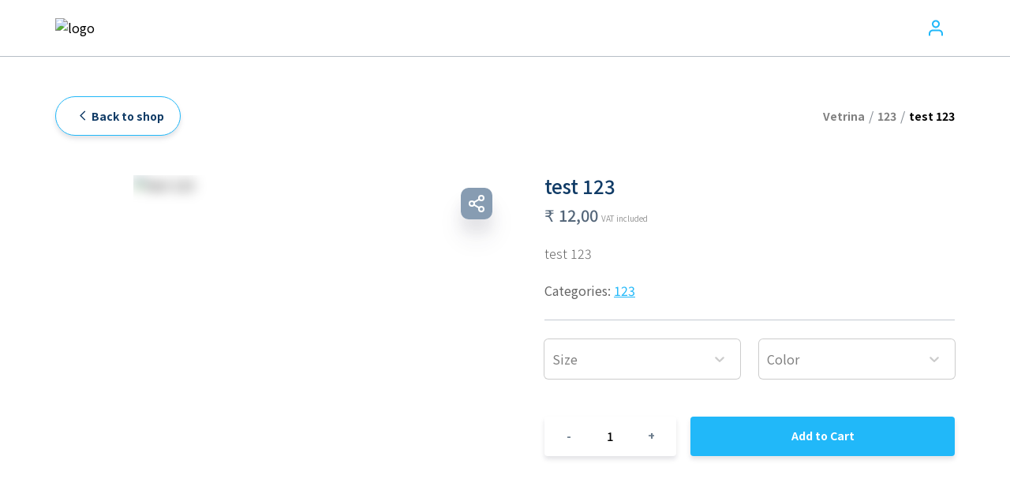

--- FILE ---
content_type: text/html; charset=utf-8
request_url: https://app.vetrinalive.com/kumar~s~bazar/test-123-15166
body_size: 23700
content:
<!DOCTYPE html><html translate="yes" lang="en"><head><meta charSet="utf-8"/><meta name="theme-color" content="#000000"/><meta name="robots" content="index, follow"/><meta http-equiv="Cache-Control" content="max-age=0, no-cache, no-store, must-revalidate"/><meta http-equiv="Pragma" content="no-cache"/><meta http-equiv="Expires" content="0"/><meta property="og:locale" content="it_IT"/><link rel="stylesheet" data-href="https://fonts.googleapis.com/css2?family=Noto+Sans+HK:wght@100;300;400;500;700;900&amp;display=swap"/><link rel="stylesheet" data-href="https://fonts.googleapis.com/css2?family=Inter:wght@400;700&amp;display=swap"/><script src="https://checkout.razorpay.com/v1/checkout.js"></script><script>
              ;(function (e, t, o, n, p, r, i) {
        e.visitorGlobalObjectAlias = n
        e[e.visitorGlobalObjectAlias] =
          e[e.visitorGlobalObjectAlias] ||
          function () {
            ;(e[e.visitorGlobalObjectAlias].q =
              e[e.visitorGlobalObjectAlias].q || []).push(arguments)
          }
        e[e.visitorGlobalObjectAlias].l = new Date().getTime()
        r = t.createElement('script')
        r.src = o
        r.async = true
        i = t.getElementsByTagName('script')[0]
        i.parentNode.insertBefore(r, i)
      })(
        window,
        document,
        'https://diffuser-cdn.app-us1.com/diffuser/diffuser.js',
        'vgo'
      )
      vgo('setAccount', '610812976')
      vgo('setTrackByDefault', true)
      vgo('process')
            </script><script>
              (function(w,d,s,l,i){
                w[l]=w[l]||[];
                w[l].push({'gtm.start': new Date().getTime(),event:'gtm.js'});
                var f=d.getElementsByTagName(s)[0],
                j=d.createElement(s),
                dl=l!='dataLayer'?'&l='+l:'';
                j.async=true;
                j.src='https://www.googletagmanager.com/gtm.js?id='+i+dl+'&gtm_auth=&gtm_preview=&gtm_cookies_win=x';f.parentNode.insertBefore(j,f);
              })(window,document,'script','dataLayer', 'GTM-KHM2P77');
            </script><script>
              (function(){
                if (window && "serviceWorker" in navigator) {
                  navigator.serviceWorker.getRegistrations().then((registrations) => {
                    for (let registration of registrations) {
                      registration.unregister().then((bool) => {
                        console.log("unregister: ", bool);
                      });
                    }
                  });
                }
              })();
            </script><meta charSet="utf-8"/><meta name="viewport" content="width=device-width, initial-scale=1.0, maximum-scale=5, user-scalable=no"/><meta name="msapplication-config" content="/favicons/browserconfig.xml"/><link rel="apple-touch-icon" sizes="57x57" href="/favicons/faviconsapple-icon-57x57.png"/><link rel="apple-touch-icon" sizes="60x60" href="/favicons/faviconsapple-icon-60x60.png"/><link rel="apple-touch-icon" sizes="72x72" href="/favicons/faviconsapple-icon-72x72.png"/><link rel="apple-touch-icon" sizes="76x76" href="/favicons/faviconsapple-icon-76x76.png"/><link rel="apple-touch-icon" sizes="114x114" href="/favicons/apple-icon-114x114.png"/><link rel="apple-touch-icon" sizes="120x120" href="/favicons/apple-icon-120x120.png"/><link rel="apple-touch-icon" sizes="144x144" href="/favicons/apple-icon-144x144.png"/><link rel="apple-touch-icon" sizes="152x152" href="/favicons/apple-icon-152x152.png"/><link rel="apple-touch-icon" sizes="180x180" href="/favicons/apple-icon-180x180.png"/><link rel="icon" type="image/png" sizes="192x192" href="/favicons/android-icon-192x192.png"/><link rel="icon" type="image/png" sizes="32x32" href="/favicons/favicon-32x32.png"/><link rel="icon" type="image/png" sizes="96x96" href="/favicons/favicon-96x96.png"/><link rel="icon" type="image/png" sizes="16x16" href="/favicons/favicon-16x16.png"/><meta name="msapplication-TileImage" content="/favicons/ms-icon-144x144.png"/><link rel="manifest" href="/manifest.json"/><script src="https://ajax.googleapis.com/ajax/libs/jquery/3.3.1/jquery.min.js"></script><script type="text/javascript" src="https://x.klarnacdn.net/kp/lib/v1/api.js" async=""></script><title>Kumar&#x27;s Bazars (Test) - test 123 - Buy on Vetrina Live</title><meta name="description" content="test 123"/><meta property="og:title" content="Kumar&#x27;s Bazars (Test) - test 123 - Buy on Vetrina Live"/><meta property="og:url" content="https://app.vetrinalive.com/kumar~s~bazar/15166"/><meta property="og:type" content="website"/><meta property="og:description" content="test 123"/><meta property="og:image" content="https://vetrinalive-prod.s3.eu-south-1.amazonaws.com/products/15166/2eKFYS6AdQ3PrA5YvwgTtzdZoLuUYRKxzppHXRWZ.jpeg"/><meta property="og:image:width" content="200"/><meta property="og:image:height" content="300"/><meta name="twitter:title" content="Kumar&#x27;s Bazars (Test) - test 123 - Buy on Vetrina Live"/><meta name="twitter:description" content="test 123"/><meta name="twitter:image" content="https://vetrinalive-prod.s3.eu-south-1.amazonaws.com/products/15166/2eKFYS6AdQ3PrA5YvwgTtzdZoLuUYRKxzppHXRWZ.jpeg"/><meta name="twitter:card" content="summary_large_image"/><meta name="next-head-count" content="33"/><link rel="preload" href="/_next/static/css/6998253d403df77e0e85.css" as="style"/><link rel="stylesheet" href="/_next/static/css/6998253d403df77e0e85.css" data-n-g=""/><link rel="preload" href="/_next/static/css/a15154004435282a0191.css" as="style"/><link rel="stylesheet" href="/_next/static/css/a15154004435282a0191.css" data-n-p=""/><noscript data-n-css=""></noscript><link rel="preload" href="/_next/static/chunks/webpack-ac76a0bceab458c5bdd4.js" as="script"/><link rel="preload" href="/_next/static/chunks/framework.57a22ac5870571c2eff5.js" as="script"/><link rel="preload" href="/_next/static/chunks/commons.e25e92283b291afd10b8.js" as="script"/><link rel="preload" href="/_next/static/chunks/main-7f20d51cbedab5fa09cf.js" as="script"/><link rel="preload" href="/_next/static/chunks/29107295.df90a6699613fa96db8c.js" as="script"/><link rel="preload" href="/_next/static/chunks/1bfc9850.d222e74a0f9d4783dd42.js" as="script"/><link rel="preload" href="/_next/static/chunks/d7eeaac4.c1723a34e5400f568419.js" as="script"/><link rel="preload" href="/_next/static/chunks/e915281d.1fa6b241985194ef338d.js" as="script"/><link rel="preload" href="/_next/static/chunks/75fc9c18.f6e8e3deab18ab5d67d6.js" as="script"/><link rel="preload" href="/_next/static/chunks/397ea7cad46294b04f23c1d6bf52350cffd61220.c30a1866dd90e900fd38.js" as="script"/><link rel="preload" href="/_next/static/chunks/d61dc0aee0dc42418ff26731945b8582fe3d02dd.5816452fbdaab6adeb75.js" as="script"/><link rel="preload" href="/_next/static/chunks/ff042b814ebe192ca76e6968f685692541bc1b61.ca2016ac4e70e8627490.js" as="script"/><link rel="preload" href="/_next/static/chunks/6209864df4df3237a34d1b56301394a96c19a404.a89da681c393e7b37a25.js" as="script"/><link rel="preload" href="/_next/static/chunks/388fbd7cb774bafbf329ebcab752fa48fe671282.9b658a2ddf1e9f763b75.js" as="script"/><link rel="preload" href="/_next/static/chunks/009ebcef284694ba63fd450a8e4bd35dc7656f6a.68e7fc7bd8524a36a3c3.js" as="script"/><link rel="preload" href="/_next/static/chunks/pages/_app-8fd8b892d983df0a6c0e.js" as="script"/><link rel="preload" href="/_next/static/chunks/88784da069393046a2d5557df495466aae63b2e8.d5c0fc56d0018802b967.js" as="script"/><link rel="preload" href="/_next/static/chunks/13d4b8fcfa61fe005a6fb1428aa2f225f35a9109.deadcc6ad5e6bd801459.js" as="script"/><link rel="preload" href="/_next/static/chunks/pages/%5BshopKey%5D/%5BproductKey%5D-0c438aa9508b2fa052d3.js" as="script"/><style id="__jsx-1358498507">.loader.jsx-1358498507{border:3px solid #fff;border-radius:50%;border-top:3px solid #21B8F9;width:30px;height:30px;-webkit-animation:spin 1s linear infinite;-webkit-animation:spin-jsx-1358498507 1s linear infinite;animation:spin-jsx-1358498507 1s linear infinite;}@-webkit-keyframes spin{0%.jsx-1358498507{-webkit-transform:rotate(0deg);}100%.jsx-1358498507{-webkit-transform:rotate(360deg);}}@-webkit-keyframes spin-jsx-1358498507{0%{-webkit-transform:rotate(0deg);-ms-transform:rotate(0deg);transform:rotate(0deg);}100%{-webkit-transform:rotate(360deg);-ms-transform:rotate(360deg);transform:rotate(360deg);}}@keyframes spin-jsx-1358498507{0%{-webkit-transform:rotate(0deg);-ms-transform:rotate(0deg);transform:rotate(0deg);}100%{-webkit-transform:rotate(360deg);-ms-transform:rotate(360deg);transform:rotate(360deg);}}</style><link rel="stylesheet" href="https://fonts.googleapis.com/css2?family=Noto+Sans+HK:wght@100;300;400;500;700;900&display=swap"/><link rel="stylesheet" href="https://fonts.googleapis.com/css2?family=Inter:wght@400;700&display=swap"/></head><body><noscript><iframe src="https://www.googletagmanager.com/ns.html?id=GTM-KHM2P77&amp;gtm_auth=&amp;gtm_preview=&amp;gtm_cookies_win=x" height="0" width="0" style="display:none;visibility:hidden" id="tag-manager"></iframe></noscript><div id="__next"><div id="klarna-payments-container" hidden=""></div><div><div style="width:100vw;height:100vh;position:fixed;display:flex;justify-content:center;align-items:center;top:0;left:0;z-index:10;background-color:white"><div class="jsx-1358498507 jss55270 jss55271"><div class="jsx-1358498507 loader"></div></div></div><div><div class="jss55296"><header><div class="jss55308 jss55299 jss55298"><div class="MuiGrid-root-55312 jss55309 MuiGrid-container-55313 MuiGrid-wrap-xs-nowrap-55319 MuiGrid-justify-content-xs-space-between-55332"><a href="https://vetrinalive.com" class="jss55416" target="_blank" rel="noopener noreferrer"><svg width="94" height="14" viewBox="0 0 94 14" fill="none" xmlns="http://www.w3.org/2000/svg" class="jss55310 jss55415"><g clip-path="url(#logo-vetrina)"><path d="M3.59393 13.4768L0 3.5752H2.20953L4.70328 10.7539L7.18786 3.5752H9.40656L5.81263 13.4768H3.59393Z" fill="black"></path><path d="M15.1903 13.7525C14.268 13.7737 13.3566 13.549 12.5499 13.1016C11.8023 12.6758 11.1881 12.0504 10.7758 11.2954C10.3387 10.4786 10.1192 9.56291 10.1386 8.63664C10.1141 7.66019 10.3281 6.69248 10.7621 5.81742C11.1568 5.05617 11.7571 4.4209 12.4948 3.98379C13.274 3.53299 14.162 3.30467 15.0619 3.32368C15.9871 3.29381 16.8996 3.54471 17.6795 4.04338C18.4103 4.53817 18.9693 5.24779 19.2793 6.07413C19.6437 7.0607 19.7786 8.11734 19.6735 9.16381H17.4823V8.33409C17.5464 7.50256 17.3476 6.67192 16.9139 5.95953C16.7024 5.70268 16.4317 5.50094 16.1251 5.37161C15.8186 5.24227 15.4852 5.18919 15.1536 5.21691C14.7751 5.1881 14.3952 5.24906 14.0447 5.39484C13.6942 5.54061 13.3831 5.76707 13.1366 6.0558C12.6492 6.77678 12.4168 7.64004 12.4765 8.50829C12.4244 9.3371 12.6574 10.1588 13.1366 10.837C13.3703 11.1159 13.6664 11.3359 14.0008 11.4793C14.3353 11.6226 14.6988 11.6853 15.0619 11.6621C15.5558 11.6762 16.0435 11.5507 16.4693 11.3C16.8726 11.0492 17.1919 10.6837 17.3861 10.2502L19.5681 10.9104C19.2162 11.7714 18.6019 12.4997 17.8124 12.9915C17.0295 13.4915 16.1192 13.7557 15.1903 13.7525ZM11.7797 9.14089V7.47228H18.5917V9.14089H11.7797Z" fill="black"></path><path d="M20.6279 5.30844V3.57565H27.5316V5.30844H20.6279ZM27.5316 13.4773C26.8987 13.5978 26.2549 13.6516 25.6108 13.6377C25.033 13.6342 24.4614 13.5174 23.9285 13.2939C23.4457 13.0893 23.0476 12.7252 22.8008 12.2625C22.5884 11.8558 22.4723 11.4056 22.4616 10.9469C22.4616 10.4885 22.4616 9.99797 22.4616 9.43412V0.825195H24.6619V9.30577C24.6619 9.70611 24.6619 10.0545 24.6619 10.3509C24.6604 10.6075 24.7251 10.8602 24.8499 11.0844C24.9605 11.2665 25.1149 11.4181 25.2991 11.5254C25.4832 11.6327 25.6912 11.6922 25.9042 11.6987C26.4553 11.7378 27.0091 11.7132 27.5545 11.6253L27.5316 13.4773Z" fill="black"></path><path d="M29.6689 13.4769V3.57527H31.6309V5.9865L31.3926 5.67478C31.5096 5.3465 31.6749 5.0375 31.8831 4.75796C32.0854 4.48973 32.3356 4.26126 32.6211 4.0841C32.8716 3.9162 33.1448 3.78499 33.4325 3.69445C33.7299 3.59961 34.0378 3.54112 34.3493 3.52026C34.6554 3.49619 34.9634 3.51004 35.2661 3.56151V5.62436C34.9365 5.53415 34.5929 5.50617 34.253 5.54184C33.8891 5.56798 33.5361 5.6778 33.2216 5.86273C32.9291 6.01609 32.6739 6.23209 32.4744 6.49533C32.2792 6.75823 32.1347 7.05513 32.0481 7.3709C31.9538 7.71588 31.9075 8.0722 31.9106 8.42982V13.4723L29.6689 13.4769Z" fill="black"></path><path d="M37.1689 2.07207V0.0458984H39.3785V2.07207H37.1689ZM37.1689 13.4773V3.57565H39.3785V13.4773H37.1689Z" fill="black"></path><path d="M42.1084 13.4771V3.57541H44.0796V6.64675H44.3454V13.4771H42.1084ZM48.9845 13.4771V8.7096C48.9816 8.36336 48.9602 8.01754 48.9204 7.67359C48.8785 7.29514 48.778 6.92551 48.6224 6.57799C48.4716 6.23218 48.231 5.93303 47.9256 5.7116C47.5554 5.46785 47.1168 5.34898 46.6742 5.37238C46.391 5.36998 46.1092 5.41333 45.8399 5.50073C45.5578 5.59186 45.3017 5.74902 45.0926 5.95914C44.8458 6.21945 44.6622 6.53318 44.5563 6.87596C44.4069 7.35794 44.3387 7.86143 44.3546 8.36579L43.0436 7.80653C43.0328 7.01537 43.2005 6.23196 43.5341 5.51448C43.8508 4.85219 44.3481 4.29284 44.9689 3.90088C45.6756 3.4745 46.491 3.26268 47.3159 3.2912C47.9476 3.26622 48.5761 3.39193 49.1496 3.65792C49.594 3.87208 49.983 4.18582 50.2864 4.57474C50.5519 4.94831 50.7533 5.36351 50.8824 5.80328C51.0085 6.1988 51.096 6.60564 51.1436 7.01807C51.1803 7.39855 51.2032 7.71026 51.2032 7.93488V13.4771H48.9845Z" fill="black"></path><path d="M56.3846 13.7528C55.7486 13.7749 55.1175 13.6345 54.551 13.3448C54.0794 13.0988 53.6893 12.7214 53.4279 12.2583C53.1739 11.8015 53.0428 11.2866 53.0474 10.7639C53.0397 10.3229 53.1208 9.88486 53.2857 9.47579C53.4462 9.09108 53.6979 8.75124 54.0192 8.48563C54.4004 8.17943 54.8358 7.94772 55.3027 7.8026C55.754 7.65984 56.2132 7.54352 56.678 7.4542C57.2097 7.34877 57.7919 7.2525 58.4199 7.16541C59.048 7.07831 59.7035 6.98204 60.3865 6.87661L59.598 7.33502C59.6481 6.7903 59.4837 6.24755 59.1396 5.82227C58.9225 5.64009 58.6712 5.50324 58.4003 5.41979C58.1295 5.33633 57.8447 5.30796 57.5627 5.33635C57.1133 5.33761 56.6705 5.44438 56.27 5.64807C56.0585 5.75689 55.8719 5.90841 55.722 6.09305C55.5721 6.27769 55.4621 6.49143 55.399 6.72075L53.382 6.08814C53.6013 5.28063 54.0856 4.57027 54.7572 4.07114C55.5787 3.52466 56.5545 3.25778 57.5398 3.31018C58.3358 3.29338 59.1268 3.44004 59.8639 3.74109C60.5167 4.01341 61.0468 4.5158 61.3537 5.15299C61.5269 5.48569 61.6357 5.84805 61.6746 6.22108C61.7128 6.61568 61.7311 7.01193 61.7296 7.40836V13.4777H59.7952V11.3323L60.116 11.6807C59.7358 12.3282 59.1981 12.8691 58.5529 13.2531C57.883 13.5977 57.1377 13.7695 56.3846 13.7528ZM56.843 11.9925C57.2857 12.0052 57.7253 11.9142 58.1265 11.7266C58.4514 11.5709 58.7403 11.3492 58.9746 11.0756C59.1601 10.8625 59.3047 10.617 59.4009 10.3514C59.5205 10.0423 59.5872 9.71531 59.598 9.38411C59.598 9.02196 59.598 8.724 59.598 8.49938L60.2765 8.70108L58.562 8.97612C58.1036 9.05405 57.6773 9.13198 57.3335 9.20074C57.0233 9.2596 56.7171 9.33768 56.4167 9.43453C56.1862 9.51161 55.9672 9.61955 55.7657 9.75542C55.601 9.86501 55.4618 10.0089 55.3578 10.1772C55.2595 10.3468 55.2103 10.5404 55.2156 10.7364C55.2108 10.9653 55.2747 11.1905 55.399 11.3828C55.5295 11.5844 55.7159 11.7437 55.9353 11.8412C56.2113 11.9541 56.5085 12.0057 56.8063 11.9925H56.843Z" fill="black"></path><path d="M64.3418 13.4772V0H66.5513V13.4772H64.3418Z" fill="#21B8F9"></path><path d="M69.4863 2.07207V0.0458984H71.6959V2.07207H69.4863ZM69.4863 13.4773V3.57565H71.6959V13.4773H69.4863Z" fill="#21B8F9"></path><path d="M77.1223 13.4768L73.5283 3.5752H75.7379L78.2316 10.7539L80.7162 3.5752H82.9349L79.341 13.4768H77.1223Z" fill="#21B8F9"></path><path d="M88.7206 13.7523C87.7982 13.7735 86.8869 13.5488 86.0801 13.1014C85.331 12.6778 84.7162 12.0519 84.3061 11.2952C83.8689 10.4784 83.6495 9.56272 83.6689 8.63646C83.6443 7.66 83.8583 6.69229 84.2923 5.81724C84.6842 5.05395 85.2852 4.41796 86.0251 3.9836C86.8043 3.53281 87.6922 3.30448 88.5922 3.32349C89.5196 3.28399 90.4372 3.52696 91.2235 4.02027C91.9531 4.51639 92.5118 5.22558 92.8233 6.05103C93.1856 7.03813 93.3203 8.09427 93.2176 9.14071H91.0264V8.33391C91.0264 7.25817 90.8369 6.47276 90.4579 5.97768C90.2459 5.72143 89.9752 5.52012 89.6687 5.39084C89.3623 5.26156 89.0292 5.20812 88.6976 5.23506C88.3191 5.20588 87.939 5.26667 87.5885 5.41247C87.2379 5.55827 86.9268 5.78493 86.6806 6.07395C86.1932 6.79493 85.9608 7.65819 86.0205 8.52644C85.9685 9.35525 86.2014 10.177 86.6806 10.8552C86.9143 11.1341 87.2104 11.3541 87.5449 11.4974C87.8793 11.6408 88.2428 11.7034 88.606 11.6803C89.0997 11.6938 89.5874 11.5683 90.0133 11.3182C90.4166 11.0674 90.7359 10.7018 90.9301 10.2684L93.1121 10.9285C92.7586 11.7886 92.1447 12.5164 91.3564 13.0097C90.5676 13.5058 89.6523 13.7636 88.7206 13.7523ZM85.31 9.14071V7.4721H92.1403V9.14071H85.31Z" fill="#21B8F9"></path></g><defs><clipPath id="logo-vetrina"><rect width="93.2511" height="13.7546" fill="white"></rect></clipPath></defs></svg></a><button class="MuiButtonBase-root-55425 MuiIconButton-root-55417" tabindex="0" type="button"><span class="MuiIconButton-label-55424"><svg width="24" height="26.7" viewBox="0 0 58 58" fill="none" xmlns="http://www.w3.org/2000/svg"><path fill-rule="evenodd" clip-rule="evenodd" d="M10.7891 37.3724C13.0552 35.1064 16.1286 33.8333 19.3333 33.8333H38.6667C41.8714 33.8333 44.9448 35.1064 47.2109 37.3724C49.4769 39.6385 50.75 42.7119 50.75 45.9166V50.75C50.75 52.0847 49.668 53.1666 48.3333 53.1666C46.9986 53.1666 45.9167 52.0847 45.9167 50.75V45.9166C45.9167 43.9938 45.1528 42.1498 43.7932 40.7901C42.4336 39.4305 40.5895 38.6666 38.6667 38.6666H19.3333C17.4105 38.6666 15.5664 39.4305 14.2068 40.7901C12.8472 42.1498 12.0833 43.9938 12.0833 45.9166V50.75C12.0833 52.0847 11.0014 53.1666 9.66667 53.1666C8.33198 53.1666 7.25 52.0847 7.25 50.75V45.9166C7.25 42.7119 8.52306 39.6385 10.7891 37.3724Z" fill="#21B8F9"></path><path fill-rule="evenodd" clip-rule="evenodd" d="M29 9.66665C24.9959 9.66665 21.75 12.9126 21.75 16.9166C21.75 20.9207 24.9959 24.1666 29 24.1666C33.0041 24.1666 36.25 20.9207 36.25 16.9166C36.25 12.9126 33.0041 9.66665 29 9.66665ZM16.9167 16.9166C16.9167 10.2432 22.3266 4.83331 29 4.83331C35.6734 4.83331 41.0833 10.2432 41.0833 16.9166C41.0833 23.5901 35.6734 29 29 29C22.3266 29 16.9167 23.5901 16.9167 16.9166Z" fill="#21B8F9"></path></svg></span></button></div></div></header><div class="jss55297"><div class="jss55473 jss55458"><div class="jss55475 jss55476"><div class="MuiGrid-root-55312 jss55477 MuiGrid-container-55313 MuiGrid-align-items-xs-center-55321 MuiGrid-justify-content-xs-space-between-55332"><div class="MuiGrid-root-55312 MuiGrid-item-55314 MuiGrid-grid-sm-6-55366"><button class="MuiButtonBase-root-55425 MuiButton-root-55492 MuiButton-contained-55500 jss55489 jss55491 jss55486 jss55483 MuiButton-disableElevation-55503" tabindex="0" type="button"><span class="MuiButton-label-55493"><span class="MuiButton-startIcon-55514 jss55490 jss55485 MuiButton-iconSizeMedium-55517"><svg class="MuiSvgIcon-root-55519 jss55484" focusable="false" viewBox="0 0 24 24" aria-hidden="true"><path d="M11.67 3.87L9.9 2.1 0 12l9.9 9.9 1.77-1.77L3.54 12z"></path></svg></span><p class="MuiTypography-root-55532 jss55528 jss55531 jss55487 MuiTypography-body1-55534 MuiTypography-noWrap-55551">Back to shop</p></span></button></div><div class="MuiGrid-root-55312 jss55479 MuiGrid-item-55314 MuiGrid-grid-sm-6-55366"><div class="MuiGrid-root-55312 jss55562 MuiGrid-container-55313 MuiGrid-wrap-xs-nowrap-55319 MuiGrid-align-items-xs-center-55321 MuiGrid-justify-content-xs-flex-end-55331"><p class="MuiTypography-root-55532 jss55563 MuiTypography-body1-55534">Vetrina</p><span class="jss55564">/</span><div title="123" class="" style="max-width:50%"><p class="MuiTypography-root-55532 jss55563 MuiTypography-body1-55534 MuiTypography-noWrap-55551">123</p></div><span class="jss55564">/</span><div title="test 123" class="" style="max-width:30%"><p class="MuiTypography-root-55532 jss55563 jss55565 MuiTypography-body1-55534 MuiTypography-noWrap-55551">test 123</p></div></div></div></div><div class="MuiGrid-root-55312 jss55474 jss55459 MuiGrid-container-55313"><div class="MuiGrid-root-55312 MuiGrid-item-55314 MuiGrid-grid-xs-12-55358 MuiGrid-grid-md-6-55380 MuiGrid-grid-lg-6-55394"><div class="MuiGrid-root-55312 jss55584 MuiGrid-container-55313"><div class="jss55595 jss55585" title="test 123"><img src="[data-uri]" alt="test 123" class="jss55600 jss55462 jss55598 jss55601"/></div><div class="MuiGrid-root-55312 jss55578 jss55460 MuiGrid-container-55313 MuiGrid-item-55314 MuiGrid-direction-xs-column-55316 MuiGrid-wrap-xs-nowrap-55319 MuiGrid-align-items-xs-center-55321 MuiGrid-grid-sm-2-55362"><div class="jss55581 jss55461"><div class="jss55581 jss55583 jss55591 jss55461" style="background-image:url(https://vetrinalive-prod.s3.eu-south-1.amazonaws.com/products/15166/2eKFYS6AdQ3PrA5YvwgTtzdZoLuUYRKxzppHXRWZ.jpeg)"></div></div><div class="jss55581 jss55461"><div class="jss55581 jss55583 jss55591 jss55461" style="background-image:url(https://vetrinalive-prod.s3.eu-south-1.amazonaws.com/products/15166/EzbYSRcGi5GLrl6PRhZH7ULVq3ekopzbFYYITCLf.png)"></div></div><div class="jss55581 jss55461"><div class="jss55581 jss55583 jss55591 jss55461" style="background-image:url(https://vetrinalive-prod.s3.eu-south-1.amazonaws.com/products/15166/Ps9ZmsSWS0Ulu4wPeXj74wZdK6vn52pGFl4rzQxU.png)"></div></div><div class="jss55581 jss55461"><div class="jss55581 jss55583 jss55591 jss55461" style="background-image:url(https://vetrinalive-prod.s3.eu-south-1.amazonaws.com/products/15166/QwBP1whtwMowLWVxz2Iu3iA5gUNjzEsUsVKXia1L.jpeg)"></div></div></div><div class="MuiGrid-root-55312 jss55602 MuiGrid-item-55314"><button class="MuiButtonBase-root-55425" tabindex="0" type="button"><svg stroke="currentColor" fill="none" stroke-width="2" viewBox="0 0 24 24" stroke-linecap="round" stroke-linejoin="round" class="jss55614" height="24" width="24" xmlns="http://www.w3.org/2000/svg"><circle cx="18" cy="5" r="3"></circle><circle cx="6" cy="12" r="3"></circle><circle cx="18" cy="19" r="3"></circle><line x1="8.59" y1="13.51" x2="15.42" y2="17.49"></line><line x1="15.41" y1="6.51" x2="8.59" y2="10.49"></line></svg></button></div></div></div><div class="MuiGrid-root-55312 jss55617 jss55463 MuiGrid-item-55314 MuiGrid-grid-xs-12-55358 MuiGrid-grid-md-6-55380 MuiGrid-grid-lg-6-55394"><div class="MuiGrid-root-55312 jss55618 jss55464 MuiGrid-item-55314 MuiGrid-grid-xs-12-55358"><h1 class="MuiTypography-root-55532 jss55620 jss55465 MuiTypography-h1-55537">test 123</h1><span class="MuiTypography-root-55532 jss55621 jss55466 MuiTypography-body2-55533">€<!-- --> <!-- -->12,00</span><span class="MuiTypography-root-55532 jss55625 MuiTypography-caption-55535">VAT included</span><div class="MuiTypography-root-55532 jss55624 jss55467 MuiTypography-body1-55534"><div id="mui-rte-root" class="jss55628"><div id="mui-rte-container" class="jss55629"><div id="mui-rte-editor" class="jss55631"><div id="mui-rte-editor-container" class="jss55632 jss55633"><div class="DraftEditor-root"><div class="DraftEditor-editorContainer"><div class="public-DraftEditor-content" contenteditable="false" spellcheck="false" style="outline:none;user-select:text;-webkit-user-select:text;white-space:pre-wrap;word-wrap:break-word"><div data-contents="true"><div class="" data-block="true" data-editor="7is3o" data-offset-key="e16s2-0-0"><div data-offset-key="e16s2-0-0" class="public-DraftStyleDefault-block public-DraftStyleDefault-ltr"><span data-offset-key="e16s2-0-0"><span data-text="true">test 123</span></span></div></div></div></div></div></div></div></div></div></div></div><p class="MuiTypography-root-55532 jss55619 jss55468 MuiTypography-body1-55534">Categories: <a class="MuiTypography-root-55532 MuiLink-root-55642 MuiLink-underlineHover-55644 MuiTypography-colorPrimary-55555" href="/kumar~s~bazar?category=2091"><span class="jss55627">123</span></a></p><hr class="jss55626"/><div class="MuiGrid-root-55312 jss55647 MuiGrid-container-55313"><div class="MuiGrid-root-55312 MuiGrid-container-55313 MuiGrid-align-items-xs-center-55321"><div class="jss55654 jss55658 jss55652"><style data-emotion-css="2b097c-container">.css-2b097c-container{position:relative;box-sizing:border-box;}</style><div class=" css-2b097c-container"><style data-emotion-css="118xs5n-control">.css-118xs5n-control{-webkit-align-items:center;-webkit-box-align:center;-ms-flex-align:center;align-items:center;background-color:#fff;border-color:hsl(0,0%,80%);border-radius:5px;border-style:solid;border-width:1px;box-shadow:0 0 0 1px rgba(0,0,0,0.2);cursor:default;display:-webkit-box;display:-webkit-flex;display:-ms-flexbox;display:flex;-webkit-flex-wrap:wrap;-ms-flex-wrap:wrap;flex-wrap:wrap;-webkit-box-pack:justify;-webkit-justify-content:space-between;-ms-flex-pack:justify;justify-content:space-between;min-height:38px;outline:0 !important;position:relative;-webkit-transition:box-shadow ease 0.25s;transition:box-shadow ease 0.25s;box-sizing:border-box;border:none;width:100%;padding:7px;padding-left:8px;padding-right:8px;margin:0;}.css-118xs5n-control:hover{border:none;}</style><div class=" css-118xs5n-control"><style data-emotion-css="j99p4u">.css-j99p4u{-webkit-align-items:center;-webkit-box-align:center;-ms-flex-align:center;align-items:center;display:-webkit-box;display:-webkit-flex;display:-ms-flexbox;display:flex;-webkit-flex:1;-ms-flex:1;flex:1;-webkit-flex-wrap:wrap;-ms-flex-wrap:wrap;flex-wrap:wrap;padding:0;-webkit-overflow-scrolling:touch;position:relative;overflow:hidden;box-sizing:border-box;padding-bottom:1px;margin:0;}</style><div class=" css-j99p4u"><style data-emotion-css="ewan5z-placeholder">.css-ewan5z-placeholder{color:hsl(0,0%,50%);margin-left:2px;margin-right:2px;position:absolute;top:50%;-webkit-transform:translateY(-50%);-ms-transform:translateY(-50%);transform:translateY(-50%);box-sizing:border-box;font-family:Noto Sans HK,sans-serif;}</style><div class=" css-ewan5z-placeholder">Size</div><style data-emotion-css="62g3xt-dummyInput">.css-62g3xt-dummyInput{background:0;border:0;font-size:inherit;outline:0;padding:0;width:1px;color:transparent;left:-100px;opacity:0;position:relative;-webkit-transform:scale(0);-ms-transform:scale(0);transform:scale(0);}</style><input id="react-select-13-input" readonly="" tabindex="0" value="" aria-autocomplete="list" class="css-62g3xt-dummyInput"/></div><style data-emotion-css="1wy0on6">.css-1wy0on6{-webkit-align-items:center;-webkit-box-align:center;-ms-flex-align:center;align-items:center;-webkit-align-self:stretch;-ms-flex-item-align:stretch;align-self:stretch;display:-webkit-box;display:-webkit-flex;display:-ms-flexbox;display:flex;-webkit-flex-shrink:0;-ms-flex-negative:0;flex-shrink:0;box-sizing:border-box;}</style><div class=" css-1wy0on6"><style data-emotion-css="tlfecz-indicatorContainer">.css-tlfecz-indicatorContainer{color:hsl(0,0%,80%);display:-webkit-box;display:-webkit-flex;display:-ms-flexbox;display:flex;padding:8px;-webkit-transition:color 150ms;transition:color 150ms;box-sizing:border-box;}.css-tlfecz-indicatorContainer:hover{color:hsl(0,0%,60%);}</style><div aria-hidden="true" class=" css-tlfecz-indicatorContainer"><style data-emotion-css="19bqh2r">.css-19bqh2r{display:inline-block;fill:currentColor;line-height:1;stroke:currentColor;stroke-width:0;}</style><svg height="20" width="20" viewBox="0 0 20 20" aria-hidden="true" focusable="false" class="css-19bqh2r"><path d="M4.516 7.548c0.436-0.446 1.043-0.481 1.576 0l3.908 3.747 3.908-3.747c0.533-0.481 1.141-0.446 1.574 0 0.436 0.445 0.408 1.197 0 1.615-0.406 0.418-4.695 4.502-4.695 4.502-0.217 0.223-0.502 0.335-0.787 0.335s-0.57-0.112-0.789-0.335c0 0-4.287-4.084-4.695-4.502s-0.436-1.17 0-1.615z"></path></svg></div></div></div></div></div><div class="jss55653"></div><div class="jss55654 jss55659 jss55652"><style data-emotion-css="2b097c-container">.css-2b097c-container{position:relative;box-sizing:border-box;}</style><div class=" css-2b097c-container"><style data-emotion-css="118xs5n-control">.css-118xs5n-control{-webkit-align-items:center;-webkit-box-align:center;-ms-flex-align:center;align-items:center;background-color:#fff;border-color:hsl(0,0%,80%);border-radius:5px;border-style:solid;border-width:1px;box-shadow:0 0 0 1px rgba(0,0,0,0.2);cursor:default;display:-webkit-box;display:-webkit-flex;display:-ms-flexbox;display:flex;-webkit-flex-wrap:wrap;-ms-flex-wrap:wrap;flex-wrap:wrap;-webkit-box-pack:justify;-webkit-justify-content:space-between;-ms-flex-pack:justify;justify-content:space-between;min-height:38px;outline:0 !important;position:relative;-webkit-transition:box-shadow ease 0.25s;transition:box-shadow ease 0.25s;box-sizing:border-box;border:none;width:100%;padding:7px;padding-left:8px;padding-right:8px;margin:0;}.css-118xs5n-control:hover{border:none;}</style><div class=" css-118xs5n-control"><style data-emotion-css="j99p4u">.css-j99p4u{-webkit-align-items:center;-webkit-box-align:center;-ms-flex-align:center;align-items:center;display:-webkit-box;display:-webkit-flex;display:-ms-flexbox;display:flex;-webkit-flex:1;-ms-flex:1;flex:1;-webkit-flex-wrap:wrap;-ms-flex-wrap:wrap;flex-wrap:wrap;padding:0;-webkit-overflow-scrolling:touch;position:relative;overflow:hidden;box-sizing:border-box;padding-bottom:1px;margin:0;}</style><div class=" css-j99p4u"><style data-emotion-css="ewan5z-placeholder">.css-ewan5z-placeholder{color:hsl(0,0%,50%);margin-left:2px;margin-right:2px;position:absolute;top:50%;-webkit-transform:translateY(-50%);-ms-transform:translateY(-50%);transform:translateY(-50%);box-sizing:border-box;font-family:Noto Sans HK,sans-serif;}</style><div class=" css-ewan5z-placeholder">Color</div><style data-emotion-css="62g3xt-dummyInput">.css-62g3xt-dummyInput{background:0;border:0;font-size:inherit;outline:0;padding:0;width:1px;color:transparent;left:-100px;opacity:0;position:relative;-webkit-transform:scale(0);-ms-transform:scale(0);transform:scale(0);}</style><input id="react-select-14-input" readonly="" tabindex="0" value="" aria-autocomplete="list" class="css-62g3xt-dummyInput"/></div><style data-emotion-css="1wy0on6">.css-1wy0on6{-webkit-align-items:center;-webkit-box-align:center;-ms-flex-align:center;align-items:center;-webkit-align-self:stretch;-ms-flex-item-align:stretch;align-self:stretch;display:-webkit-box;display:-webkit-flex;display:-ms-flexbox;display:flex;-webkit-flex-shrink:0;-ms-flex-negative:0;flex-shrink:0;box-sizing:border-box;}</style><div class=" css-1wy0on6"><style data-emotion-css="tlfecz-indicatorContainer">.css-tlfecz-indicatorContainer{color:hsl(0,0%,80%);display:-webkit-box;display:-webkit-flex;display:-ms-flexbox;display:flex;padding:8px;-webkit-transition:color 150ms;transition:color 150ms;box-sizing:border-box;}.css-tlfecz-indicatorContainer:hover{color:hsl(0,0%,60%);}</style><div aria-hidden="true" class=" css-tlfecz-indicatorContainer"><style data-emotion-css="19bqh2r">.css-19bqh2r{display:inline-block;fill:currentColor;line-height:1;stroke:currentColor;stroke-width:0;}</style><svg height="20" width="20" viewBox="0 0 20 20" aria-hidden="true" focusable="false" class="css-19bqh2r"><path d="M4.516 7.548c0.436-0.446 1.043-0.481 1.576 0l3.908 3.747 3.908-3.747c0.533-0.481 1.141-0.446 1.574 0 0.436 0.445 0.408 1.197 0 1.615-0.406 0.418-4.695 4.502-4.695 4.502-0.217 0.223-0.502 0.335-0.787 0.335s-0.57-0.112-0.789-0.335c0 0-4.287-4.084-4.695-4.502s-0.436-1.17 0-1.615z"></path></svg></div></div></div></div></div></div></div></div><div class="MuiGrid-root-55312 jss55660 jss55470 MuiGrid-container-55313 MuiGrid-wrap-xs-nowrap-55319 MuiGrid-align-items-xs-center-55321 MuiGrid-justify-content-xs-space-between-55332"><div class="MuiGrid-root-55312 jss55670 jss55472 MuiGrid-container-55313 MuiGrid-item-55314 MuiGrid-wrap-xs-nowrap-55319 MuiGrid-grid-xs-5-55351 MuiGrid-grid-sm-4-55364"><button class="MuiButtonBase-root-55425 MuiButton-root-55492 MuiButton-contained-55500 jss55489 jss55671 jss55666 MuiButton-disableElevation-55503" tabindex="0" type="button"><span class="MuiButton-label-55493"><p class="MuiTypography-root-55532 jss55528 jss55672 MuiTypography-body1-55534 MuiTypography-noWrap-55551">-</p></span></button><div class="jss55664"><p class="MuiTypography-root-55532 jss55665 MuiTypography-body1-55534">1</p></div><button class="MuiButtonBase-root-55425 MuiButton-root-55492 MuiButton-contained-55500 jss55489 jss55673 jss55666 MuiButton-disableElevation-55503" tabindex="0" type="button"><span class="MuiButton-label-55493"><p class="MuiTypography-root-55532 jss55528 jss55674 MuiTypography-body1-55534 MuiTypography-noWrap-55551">+</p></span></button></div><div class="MuiGrid-root-55312 MuiGrid-item-55314 MuiGrid-grid-xs-7-55353 MuiGrid-grid-sm-8-55368"><button class="MuiButtonBase-root-55425 MuiButton-root-55492 MuiButton-contained-55500 jss55489 jss55675 jss55471 MuiButton-disableElevation-55503 MuiButton-fullWidth-55513" tabindex="0" type="button"><span class="MuiButton-label-55493"><p class="MuiTypography-root-55532 jss55528 jss55676 MuiTypography-body1-55534 MuiTypography-noWrap-55551">Add to Cart</p></span></button></div></div></div></div></div></div></div></div></div></div></div><script id="__NEXT_DATA__" type="application/json">{"props":{"initialI18nStore":{"en":{"common":{"Nearby":"Nearby","search_shop":"Search shop....","order_received":"Thank you, your order was successfully completed!","order_received_subtitle":"If you have other information, you can call us or write to us on our social networks","ask_customer_for_info":"If you need more information you can either call the shop owner or send a direct message through chat","contact_shop":"Call shop","call_shop":"Call","country":"Country","razorpay_form_title":"Pay with RazorPay","select_country":"Select country","shop_privacy_cookie_policy":"Privacy and Cookie Policy","accept":"Accept","reset_filters":"Reset filters","decline":"Decline","shop_privacy_content":"We use cookies and similar technologies to remember your preferences, measure the effectiveness of our campaigns and analyze non-personalized data to improve the performance of our site. By choosing \"Accept\", you consent to the use of cookies and accept our","save_up_time":"Save up some time!","create_account":"Create your own Vetrina Live account","register_account_tips":"By registering you will not need to enter your details for every order you make","sign_up":"Create account","customer_support":"Customer support","privacy_policy_title":"Privacy Policy","buyer_area":"User Area","signup_title":"User registration","signup_subtitle":"Create your account and make your shopping even easier! You will be able to check your history orders and their statuses in real-time.","seller_area":"Seller Area","shop_administration":"Welcome to Vetrina Live","login_section_subtitle":"Enter your email and password to log in, thank you!","register_free":"Register for free","create_shop_suggestion_title":"Do you want to have your own shop online?","back_to_vetrina":"Back to shop","return_to_login":"Return to login","sign_in":"Login","sign_in_vetrina_live":"Login using your account in","email_placeholder":"Enter your email account","password_placeholder":"Enter your password","no_account":"Don't you have an account?","register_now":"Sign up now","required":"Required","invalid_email":"Invalid email address","invalid_password":"5 chars minimum","province_error":"Invalid province code","edit_profile":"Edit your profile","sign_up_title":"Sign up","registration_hint":"Register in","edit_profile_hint":"Edit your personal profile in","save_label":"Save","name_label":"Name \u0026 Surname","fullname_placeholder":"Ex: Mario Rossi","address_label":"Address","signup_address_placeholder":"Ex: Oxford Street","civic_number_label":"Apt/Building","civic_number_placeholder":"Ex: 18","city_label":"City","signup_city_placeholder":"Ex: London","zipcode_placeholder":"Ex. 12345","province_label":"Province","zip_code_label":"Zip code","signup_zipcode_placeholder":"Ex: 90127","email_label":"Email","password_label":"Password","already_have_account":"Already have an account?","login_now":"Login now","terms_conditions_hint":"By registering you accept","privacy_policy_hint":"Read here our","terms_conditions":"terms and conditions","privacy_policy":"privacy policy","old_password_label":"Current password","old_password_placeholder":"Enter your current password","new_password_label":"New password","new_password_placeholder":"Enter your new password","checkout_title":"Place your order","product_price_warning":"N.B. the price for one of the products included in your order may vary. You will be contacted by the shop owner.","notes_hint":"Indicate sizes or colors in notes","total_price_label":"Total amount due:","phone_number_error":"Enter your phone/Whatsapp number prefixed with {{chars}}","zip_code_error":"It must be a number","enter_info":"Enter your info","short_checkout_info":"Only name and number fields are required","phone_number_label":"Phone / Whatsapp number","company_whatsapp_group_label":"Company / Whatsapp group","pick_time_slot":"Select your preferred timeslot","name_placeholder":"Enter your name and surname","phone_number_placeholder":"Enter your phone number","company_whatsapp_group_placeholder":"Enter your company / Whatsapp group name","table_number_label":"Table number","table_number_placeholder":"Enter table number","city_placeholder":"Enter your city name","address_placeholder":"Enter your street address","notes_label":"Notes","notes_placeholder":"Enter your notes","delivery_timeframe_message":"Delivery timeframe","day":"Day","pick_delivery_day_placeholder":"Select your delivery day","invalid_date_format_error":"Invalid date format","no_delivery":"No delivery","timeslot_label":"Timeslot","payment_method_label":"Payment method","manual_invoice":"Cash on delivery","paypal_pay":"PayPal","bank_transfer":"Wire transfer","card_transfer":"Credit or debit card","delivery_options_label":"Delivery options","find_product_placeholder":"Find product","no_product_available":"No products available","filter_label":"Filter by category","active_filters":"active filters","close":"Close","clean_filters":"Clear filters","pick_categories_label":"Pick your categories:","apply_label":"Apply filters","filters_label":"Filters","shop_window":"Shop","shopping_cart":"Shopping cart","no_products_in_cart":"Your shopping cart is empty","selected_items_label":"You picked","clear_cart":"Clear cart","order_label":"Order","delivery_cost":"Delivery cost","total_label":"Total","checkout_btn_label":"Checkout","add_btn_label":"Add","availability_label":"Availability","unavailable_label":"Unavailable","limited_availability_in_shop_error":"Error: you can only add up to {{quantity}} items for this product","maximum_chars_error":"{{chars}} chars maximum","number_of_chars_required_error":"It must have {{chars}} chars","available_sizes_label":"Available sizes","available_colors_label":"Available colors","share_label":"Share","add_to_cart_btn_label":"Add {{amount}} products to your shopping cart","call_shop_text":"Call the shop","useful_info":"Useful info","opening_days":"Opening days","delivery_zones":"Delivery zones","health_measures_info":"Health measures info","login_success":"Successfully logged in","generic_error_message":"Error: try again","signup_success":"Successfully signed in","no_terms_and_conditions_error":"Error: please be sure to accept terms and conditions first","edit_profile_success":"User profile successfully edited","order_successfully_shipped":"Your order has been successfully placed","privacy_policy_error":"Error: please be sure to read and accept our privacy policy first","error":"Error","account_holder_label":"Account holder","copy_link":"Copy link","save_link_hint":"Keep this link if you wish to pay at a later moment or if your payment transaction was not processed properly","link_saved_in_clipboard":"Your link was successfully saved into clipboard","bank_transfer_message":"Thank you, your order was successfully completed. Here you will find bank account details to pay using bank transfer:","pending_payment_message":"Your order is on hold until payment process is completed. Here you will be allowed to pay using Paypal or credit/debit card in order to complete your order.","pay_text":"Pay through","paypal_checkout_title":"Pay with Paypal","bank_transfer_payment_method":"bank transfer","paypal_credit_card_payment_method":"Paypal or credit/debit card","transaction_success_message":"Transaction completed successfully","contact_shop_owner":"Contact the shop owner if you have any doubts and to let him/her know you completed your order","order_completed":"Thank you, your order was successfully completed","ping_us_on_socials":"If you have any question don't hesitate to contact us either through phone or our socials accounts","privacy_policy_in_checkout_page":"By proceeding I confirm I read terms related to","shop_owner_privacy_policy":"shop owner privacy policy","consent_for_mailing":"I agree to receive exclusive promotions and news","featured_products_title":"Featured products","all_products_title":"All the products","address":"Address","today_shop_does_not_deliver":"Today the shop does not deliver","dialog_offline_shop_body":"You can still visit the shop, contact the shop owner and place orders, but remember that these will be processed only later.","i_got_it":"I got it","login_admin":"Seller Area","login_enduser":"User Area","logout_btn":"Logout","gallery":"Gallery","dont_have_account_question":"Don't have an account?","signup_now":"Signup now","tel_number":"Phone number","return":"Return","tel_number_placeholder":"Ex. {{number}}","edit_user_title":"Edit user profile","edit_user_subtitle":"Change your user details data","infoPage":"Information","menu":"Menu","Courier Shipment":"Courier Shipment","Delivery at home":"Delivery at home","Consegna a domicilio":"Home delivery","Nei dintorni":"Local","Pickup in store":"Pickup in store","Ritiro in negozio":"Pickup in store","Nessun costo aggiuntivo":"No additional cost","Spedizione con Corriere":"Courier delivery","Spedizione standard":"Standard delivery","Ordine al tavolo":"Order at table","Order at table":"Order at table","contact":"Contact","follow":"Follow","visit":"Visit","mall_description":"In Vetrina Live online mall you can search and find online stores all around the world and shop directly from their website. Enter now and discover all shops and products available.","mall_title":"Vetrina Live Online Mall - Shop worldwide","no_shops":"No shops","done":"Done","shop_count":"Shops","category":"Categories","cart_title":"Cart ( {{chars}} Items)","search_prods":"Search product","non_disponibile_prod":"Error: There are only {{chars}} items available","create_vetrina":"Do you want to create your Vetrina?","create_vetrina_description":"If you want to start selling online, Vetrina Live is the right place.","create_vetrina_btn":"Create your vetrina","register_user":"Do you want to access Vetrina Live?","register_user_description":"If you are a user or the owner of a shop log in with your account.","register_user_btn":"Log in","who_we_are":"Who we are","privacyPolicy":"Privacy and Cookie Policy","italian":"Italian","english":"English","welcome":"Welcome","edit_user_info":"Edit profile","logout":"Log out","company_label":"Company","company_placeholder":"Enter your company name","delivery":"Delivery","subtotale":"Subtotal","register_new_user_title":"Do you want to register on Vetrina Live?","register_new_user":"Register so that your data entered in this order will be saved for the next. Shopping on vetrinalive.com will be even easier.","order_totale":"Order Summary","available_size":"Available sizes","available_colors":"Available colors","add_to_cart":"Add to Cart","vary_price":"The price of this product may vary.","successfully_copied":"Copied !","other_info":"Other useful information","select_option":"Select option","loading":"Loading","products":"Products","promotional_packages":"Promotional packages","no_options":"No options","select_customization_before_add":"Please provide the missing information","add_category_name":"Add category name","cart_product_limit_reached":"You have already added {{disponibility}} items, there are only {{disponibility}} items available","choose_size":"Size","choose_color":"Color","color_label":"Color: {{label}}","size_label":"Size: {{label}}","select_color_before_add":"Please select color","select_size_before_add":"Please select size","complete_payment":"Complete the payment","pay_to_complete_order":"Complete the payment","card_number":"Credit / Debit Card Number","expirate_date":"Month / Year","complete_payment_btn":"Proceed to payment","fullname_empty":"Fullname is empty","something_wrong":"Something went wrong. Please try again later !","successful_payment":"Successful payment !","search":"Search","added_to_cart":"added to cart","go_to_checkout":"Go to checkout","not_valid":"Not valid","applied_coupon":"Coupon applied","and":"and","notes_field_helper":"Please indicate any sizes or colors in the notes","optional":"optional","terms_and_conditions":"Terms and Conditions","age_dialog_body":"The content of {{shopName}} is reserved for an adult public. Please verify your age to access the site","age_dialog_title":"Are you an adult?","age_dialog_accept":"Yes, I am over 18 years old","age_dialog_reject":"No, I'm under 18 years old","coupon_code":"Coupon code","coupon_code_invalid":"The coupon code is not valid","fiscal_code":"Fiscal code","product_price":"Price","other_products":"Other products","promo_price":"Promo price","required_fields_hint":"Fields assigned with * are required","show_more":"Show more","discover":"Discover","discover_all_promo_packages":"Discover all promo packages","visit_now":"Visit now","cart_product_added":"Product added to cart","related_products_title":"You may also be interested in other similar products","show_more_items":"Show more items","related_products_title_short":"It might also interest you","order_summary":"Order summary","ordered_on":"Ordered on {{date}} at {{time}}","qty":"Quantity","price":"Price","color":"Color","size":"Size","discount_label":"{{percentage}}% off","subtotal":"Subtotal","total":"Total","your_information":"Your information","vat_included":"VAT included","vat_id":"VAT","created_with":"Created with","hide_chat":"Hide chat","select_category":"Select category","show_more_categories":"Show more","show_less":"Show less","from":"From","uncategorized":"Uncategorized","select_province":"Select province","unknown_province":"Unknown province","select_variations":"Choose the variants","select_variations_per_product":"Select the variants for each product","cancel":"Cancel","add":"Add","cover_image_by":"Cover Image by","on":"on","forgot_password":"Forgot password?","account_page":"Your profile","user_details":"User details","orders_history":"Orders","addresses":"Addresses","pay_now":"Pay now","pay_over_time":"Pay over time","pay_in_30_days":"Pay in 30 days","pay_later":"Buy now, pay later","3_interest_free_instalments":"3 interest-free instalments","direct_debit":"Direct debit","3_interest_free_payments":"3 interest-free payments","pay_no_interest.":"Pay in 3. No Interest.","monthly_financing":"Monthly financing","klarna_payment_options":"Payment options with Klarna","after_selecting_klarna":"After selecting your payment option, you will be redirected to Klarna to complete your purchase securely.","select_payment_method":"Select payment method","pay_now_klarna":"Pay now in Klarna","klarna_options":"Klarna options","confirm_order":"Confirm order","pay_with_klarna":"Pay with klarna","location_required":"Location required","location_required_message":"Before proceeding to select a payment method with Klarna, update your location in order to align the options allowed in your country.","back_to_info":"Go back to Information","hide_details":"Hide details","show_details":"Show details","apply":"Apply","return_to_cart":"Return to cart","sign_in_checkout":"Sign in","name_surname_label":"Name and surname","name_surname_label_pascal":"Name and Surname","first_name_label":"First name","last_name_label":"Last name","contact_information":"Contact information","have_account":"Have an account?","consent_on_subscription":"Keep me up to date on exclusive offers and news","continue_to_shipping":"Continue to shipping","additional_info":"Additional information","change":"Change","shipping_method":"Shipping method","method":"Method","continue_to_payment":"Continue to payment","secure_transactions":"All transactions are secure and encrypted","billing_address":"Billing address","select_address":"Select the address that matches your card of payment method","place_order":"Place order","redirect_to_payment_part_1":"After clicking","redirect_to_payment_part_2":", you will be redirected to {{ paymentMethod }} to complete your purchase securely","credit_or_debit":"Credit Card or Debit Card","payment":"Payment","payment_in_cash":"Cash on delivery / cash / other offline","pay_with_payment_method_online":"Pay online with {{ paymentMethod }}","payment_by_bank_transfer":"Payment by bank transfer","pay_with":"Pay with","powered":"Powered by","cart":"Cart","card_number_v2":"Card number","card_name":"Name on card","expire_date":"Expiration date","security_code":"Security code","enter_valid_card":"Enter a valid card number","enter_valid_name":"Enter your name exactly as it’s written on your card","enter_valid_expire_date":"Enter a valid card expiry date","enter_valid_cvv":"Enter the security code","redirect_to_wire_transfer_part_1":"After clicking","redirect_to_wire_transfer_part_2":", you will be redirected to the next page where you can pay through a bank transfer","same_as_shipping":"Same as shipping address","use_different_address":"Use a different billing address","second_address":"Other address information","language":"Language","currency":"Currency","my_account":"My account","view_shop":"View Shop","method_payment":"PAYMENT METHODS","categories_available":"categories available","all_promo_packages":"Show all Promotional Packages","shop_now":"Shop Now","all_categories":"All categories","view_products":"View all Products","view_gallery":"View Gallery","discover_collections":"Discover all our collections","save_up":"Save up to {{percent}}%","social":"Social","powered_by":"Powered by","packages_available":"Packages Available","search_result":"Search results for","calculate_next_step":"Calculated at next step","shipping":"Shipping","company_logo":"Company logo","show_cart":"Show order summary","hide_cart":"Hide order summary","toys_title_promotional_package":"Discover our Promotional Packages","toys_banner_title":"Find the best toys","discover_products":"Discover all our products","bank_name":"Bank","account_number":"Account Number (IBAN or other)","swift_code":"SWIFT/BIC","products_available":"Products available","browse_products_electronic":"Browse our products and discover daily special discounts","browse_products_jewelry":"Browse our products and discover the pieces which you have always deserved","perfect_for_occasion":"Perfect for every occasion","browse_products":"Browse our products and discover daily special discounts","discount":"Discount","explore":"Explore","page_not_found":"Page not found","page_not_found_detailed":"Sorry, the page you are looking for does not exist.","return_home":"Return to Homepage","return_to_mall":"Return to Mall","copied_to_clipboard":"Copied to clipboard","copy_to_clipboard":"Copy to clipboard","exit_intent_popup_hint_templates":{"1":"Valid from {{from_date}} to {{to_date}} for orders over {{price}}","2":"Valid from {{from_date}} to {{to_date}} for all orders","3":"Valid from {{from_date}} for orders over {{price}}","4":"Valid from {{from_date}} for all orders","5":"Valid until {{to_date}} for order over {{price}}","6":"Valid until {{to_date}} for all orders","7":"Valid for all orders over {{price}}","8":"Valid for all orders"},"redirect":"Redirect","shipping_address":"Shipping address","register_new_user_title_short":"Do you want to register?","digital_product_warning":"If your order contains digital products, you will receive an email with a download link.","find_bank_details":"Below you will find the bank details.","home":"Home","state_province_label":"State / Province","signup_subtitle_debranded":"Create your account and make your shopping even easier! You will be able to check your history orders and their statuses in real-time.","or":"Or","featured":"Featured","expand_dreams":"Expanding the dreams","save_on_favorite_book":"Take advantage of our discounts and save on your next favorite book","spanish":"Spanish","marketplace_header_button":"Add your address","marketplace_search_placeholder":"What do you need today?","download_will_be_available":"Your download will be available after the payment has been confirmed.","once_payment_confirmed":"Once your payment has been confirmed you will receive an email with a link to your download.","download":"Download","go_to_shop":"Go to shop","shops":"Shops","shop_categories":"Shop categories","product_categories":"Product categories","filter":"Filter","all":"All","filter_items_selected":"{{quantity}} selected","norway":"Norwegian","arabic_language":"Arabic","free_delivery_on_orders_above":"Free Delivery on orders above","express_shipping":"Express Shipping","macedonian":"Macedonian","romanian":"Romanian","albanian":"Albanian","shippypro":{"an_error_has_occured_calculated_to_your_address":"Could not calculate to your address"},"north_macedonia":"North Macedonia","calculating":"calculating...","no_orders":"No orders available","Choose_another_language":"Choose another language","Language_to_translate_into":"Language to translate into","Not_defined":"Not defined","county_not_supported":"Klarna is not supported for this country","inform_shop_owner":"Please Contact the Shop Owner","an_error_has_occured_calculated_to_your_address":"An error has occured calculating to your address","security_label":"Security","confirm_new_password":"Confirm new password","Change_your_password":"Change your password","Save_changes":"Save changes","Password_do_not_match":"Password doesn't match","wrong_password":"Wrong password, please try again.","password_new_placeholder":"Enter new password","name_label_first":"Name","surname_label":"Surname","phone_label":"Phone","your_email":"Your Email","country_label_two":"Country *","province_label_two":"Province *","apart_build":"Appartment/Building","p_info":"Personal information","ship_info":"Shipping information","order_date":"Order date","order_no":"Order n.","details":"Details","ship_cost":"Shipping cost","your_prod":"Your products","coupon_dis":"Coupon - Discount","note":"Note","lost_copy":"Lost your copy? Please contact the shop.","orderStatuses":{"new":"New","in_progress":"In progress","completed":"Completed","canceled":"Canceled","returned":"Returned","shipped":"Shipped"}}}},"initialLanguage":"en","i18nServerInstance":null,"pageProps":{"featuresData":[{"name":"feat.rollout.new-pricing-plans-v1","enabled":true,"strategies":[{"name":"default"}]},{"name":"feat.web.admin.pitchground-code-page","enabled":true,"strategies":[{"name":"default"}]},{"name":"feat.web.admin.terms-conditions","enabled":true,"strategies":[{"name":"default"}]},{"name":"feat.web.checkout-advanced","enabled":false,"strategies":[{"name":"shopWithKey","parameters":{"key":"testshopforprodartur,test-g-2,test-g-3,cider-shop-demo,jona,ani-s,antonio-test-shop6"}}]},{"name":"feat.web.checkout.consent","enabled":true,"strategies":[{"name":"default"}]},{"name":"feat.web.create-packages","enabled":true,"strategies":[{"name":"default","parameters":[]}]},{"name":"feat.web.cro.time-discount","enabled":false,"strategies":[{"name":"default"}]},{"name":"feat.web.custom-domain","enabled":true,"strategies":[{"name":"shopWithKey","parameters":{"key":"lottovolantecartolab.com/cartolab-l-ottovolante,www.lottovolantecartolab.com/cartolab-l-ottovolante,lupers.it/lupers,www.lupers.it/lupers,dedcommunication.it/d-\u0026-d-communication,www.dedcommunication.it/d-\u0026-d-communication,sweetdreamseboli.it/sweet-dreams-outlet,www.sweetdreamseboli.it/sweet-dreams-outlet,glamoursaracena.it/glamour,www.glamoursaracena.it/glamour,viandanteinarte.it/viandante-in-arte,viandanteinarte.it/viandante-in-arte,www.viandanteinarte.it/viandante-in-arte,boutiquestyleonline20.com/boutique_style_online20,www.boutiquestyleonline20.com/boutique_style_online20,mondojohastore.it/johastore,www.mondojohastore.it/johastore,www.abbigliamentosofia.it/sofia-abbigliamento-demo,abbigliamentosofia.it/sofia-abbigliamento-demo,brezzamarina.eu/brezzamarina,www.brezzamarina.eu/brezzamarina,moselly.com/moselly,www.moselly.com/moselly,nutsbucket.com/nutsbucket,www.nutsbucket.com/nutsbucket,shop.van-santen-enterprises.com/vse,airwheel.ie/airwheel,www.airwheel.ie/airwheel,edeliverymen.com/delivery,www.edeliverymen.com/delivery,longevitysolutions.com.au/longevitysolutions,www.longevitysolutions.com.au/longevitysolutions,piano.ws/music,www.piano.ws/music,shopyfitfashionstore.com/shopyfitfashionstore,www.shopyfitfashionstore.com/shopyfitfashionstore,hazedlifestyle.com/hazed-lifestyle,www.hazedlifestyle.com/hazed-lifestyle,www.shop.van-santen-enterprises.com/vse,corporatetrainers.shop/corporatetrainersshop,www.corporatetrainers.shop/corporatetrainersshop,plugnplaycourses.com/plugnplaycourseshome,www.plugnplaycourses.com/plugnplaycourseshome,www.mylittlefriendsdv.com/little,mylittlefriendsdv.com/little,detershopcastelnuovo.it/detershop-castelnuovo,www.detershopcastelnuovo.it/detershop-castelnuovo,lasciccheria.com/la-sciccheria,www.lasciccheria.com/la-sciccheria,lucastore.it/lucastore-home,www.lucastore.it/lucastore-home,moroarlo.com/moroarlo,www.moroarlo.com/moroarlo,imagicatrip.com/holidayas,www.imagicatrip.com/holidayas"}}]},{"name":"feat.web.custom-domain-no-strategy","enabled":true,"strategies":[{"name":"default"}]},{"name":"feat.web.customer.export.csv","enabled":true,"strategies":[{"name":"default"}]},{"name":"feat.web.extensions","enabled":true,"strategies":[{"name":"default"}]},{"name":"feat.web.ga4","enabled":true,"strategies":[{"name":"default","parameters":[]}]},{"name":"feat.web.mall-online","enabled":true,"strategies":[{"name":"userWithHostname","parameters":{"key":"app.vetrinalive.it,app.vetrinalive.com,lottovolantecartolab.com,www.lottovolantecartolab.com,app.vetrinalive.in,lupers.it,www.lupers.it,dedcommunication.it,www.dedcommunication.it,sweetdreamseboli.it,www.sweetdreamseboli.it,glamoursaracena.it,www.glamoursaracena.it,viandanteinarte.it,www.viandanteinarte.it,abbigliamentosofia.it,www.abbigliamentosofia.it,mondojohastore.it,www.mondojohastore.it"}}]},{"name":"feat.web.more-statistics-dashboard","enabled":true,"strategies":[{"name":"default","parameters":[]}]},{"name":"feat.web.multilanguage.products","enabled":true,"strategies":[{"name":"default"}]},{"name":"feat.web.new-address-field","enabled":true,"strategies":[{"name":"default"}]},{"name":"feat.web.new.pricing.plans.stripe","enabled":true,"strategies":[{"name":"default","parameters":[]}]},{"name":"feat.web.order.export.csv","enabled":true,"strategies":[{"name":"default","parameters":[]}]},{"name":"feat.web.order_whatsapp_group","enabled":true,"strategies":[{"name":"shopWithKey","parameters":{"key":"viola1905-gastromeria,viola1936-gastrosalumeria,antonio-test-shop"}}]},{"name":"feat.web.packages","enabled":false,"strategies":[{"name":"default","parameters":[]}]},{"name":"feat.web.platforms","enabled":true,"strategies":[{"name":"default","parameters":[]}]},{"name":"feat.web.promo-plans","enabled":true,"strategies":[{"name":"default"}]},{"name":"feat.web.removeBranding","enabled":true,"strategies":[{"name":"default"}]},{"name":"feat.web.rollout.admin-customers","enabled":true,"strategies":[{"name":"default"}]},{"name":"feat.web.rollout.admin-products-optimization","enabled":true,"strategies":[{"name":"default"}]},{"name":"feat.web.rollout.admin-products-table-featured","enabled":true,"strategies":[{"name":"default"}]},{"name":"feat.web.rollout.admin-restyle-delivery","enabled":true,"strategies":[{"name":"default"}]},{"name":"feat.web.rollout.admin-restyle-delivery-and-personalization","enabled":true,"strategies":[{"name":"default"}]},{"name":"feat.web.rollout.admin.themes","enabled":true,"strategies":[{"name":"default"}]},{"name":"feat.web.rollout.category-reorder","enabled":true,"strategies":[{"name":"default"}]},{"name":"feat.web.rollout.category-selection-create-new","enabled":true,"strategies":[{"name":"default"}]},{"name":"feat.web.rollout.checkout-advanced-v2","enabled":true,"strategies":[{"name":"default","parameters":[]}]},{"name":"feat.web.rollout.checkout.subitems","enabled":false,"strategies":[{"name":"default"}]},{"name":"feat.web.rollout.confirm-age","enabled":true,"strategies":[{"name":"default"}]},{"name":"feat.web.rollout.connections","enabled":true,"strategies":[{"name":"default"}]},{"name":"feat.web.rollout.cro-exit-popup","enabled":true,"strategies":[{"name":"default"}]},{"name":"feat.web.rollout.dashboard-features","enabled":true,"strategies":[{"name":"default"}]},{"name":"feat.web.rollout.digital-product","enabled":true,"strategies":[{"name":"default"}]},{"name":"feat.web.rollout.edit-store-page","enabled":true,"strategies":[{"name":"default"}]},{"name":"feat.web.rollout.facebook-auth","enabled":true,"strategies":[{"name":"default","parameters":[]}]},{"name":"feat.web.rollout.fb-messenger","enabled":true,"strategies":[{"name":"default"}]},{"name":"feat.web.rollout.for-developers","enabled":false,"strategies":[{"name":"shopWithKey","parameters":{"key":"mirda-shop,kumar~s~bazar,sofia-abbigliamento-demo,clothing-shop-demo,darios,marino-pewe1"}}]},{"name":"feat.web.rollout.google-auth","enabled":true,"strategies":[{"name":"default","parameters":[]}]},{"name":"feat.web.rollout.klarna","enabled":true,"strategies":[{"name":"default"}]},{"name":"feat.web.rollout.marketplace","enabled":false,"strategies":[{"name":"default"}]},{"name":"feat.web.rollout.new-checkout-process","enabled":true,"strategies":[{"name":"default"}]},{"name":"feat.web.rollout.new-customization-section","enabled":true,"strategies":[{"name":"default"}]},{"name":"feat.web.rollout.new-signup","enabled":true,"strategies":[{"name":"default"}]},{"name":"feat.web.rollout.new-user-profile","enabled":true,"strategies":[{"name":"default","parameters":[]}]},{"name":"feat.web.rollout.old-wizard","enabled":false,"strategies":[{"name":"default"}]},{"name":"feat.web.rollout.order-export-restyle","enabled":true,"strategies":[{"name":"default"}]},{"name":"feat.web.rollout.packages","enabled":true,"strategies":[{"name":"default"}]},{"name":"feat.web.rollout.pixel","enabled":true,"strategies":[{"name":"default"}]},{"name":"feat.web.rollout.product-variation","enabled":true,"strategies":[{"name":"default"}]},{"name":"feat.web.rollout.product.video","enabled":true,"strategies":[{"name":"default"}]},{"name":"feat.web.rollout.razorpay","enabled":true,"strategies":[{"name":"default"}]},{"name":"feat.web.rollout.related-products","enabled":true,"strategies":[{"name":"default"}]},{"name":"feat.web.rollout.remove-pg","enabled":true,"strategies":[{"name":"default"}]},{"name":"feat.web.rollout.restyle-create-product","enabled":true,"strategies":[{"name":"default"}]},{"name":"feat.web.rollout.sale-strategy-exit-intent","enabled":true,"strategies":[{"name":"default"}]},{"name":"feat.web.rollout.shop-coupon","enabled":true,"strategies":[{"name":"default"}]},{"name":"feat.web.rollout.shop-themes","enabled":true,"strategies":[{"name":"default"}]},{"name":"feat.web.rollout.show_categories_alternative_way","enabled":true,"strategies":[{"name":"default"}]},{"name":"feat.web.rollout.show_out_of_stock","enabled":true,"strategies":[{"name":"default"}]},{"name":"feat.web.rollout.storytelling","enabled":true,"strategies":[{"name":"default"}]},{"name":"feat.web.rollout.texteditor","enabled":true,"strategies":[{"name":"default"}]},{"name":"feat.web.rollout.upgrade-dialog-restyle","enabled":true,"strategies":[{"name":"default"}]},{"name":"feat.web.rollout.webshop-footer","enabled":true,"strategies":[{"name":"default"}]},{"name":"feat.web.SEO.form","enabled":true,"strategies":[{"name":"default"}]},{"name":"feat.web.settings-whatsapp","enabled":true,"strategies":[{"name":"default"}]},{"name":"feat.web.shipment-drawer-item","enabled":true,"strategies":[{"name":"default","parameters":[]}]},{"name":"feat.web.shop-owner-signup","enabled":true,"strategies":[{"name":"userWithHostname","parameters":{"key":"admin.vetrinalive.in,admin.vetrinalive.it,admin.vetrinalive.com"}}]},{"name":"feat.web.short-checkout","enabled":true,"strategies":[{"name":"shopWithKey","parameters":{"key":"viola1905-gastromeria,viola1936-gastrosalumeria,test-marino,antonio-test-shop"}}]},{"name":"feat.web.subscription-plan-extensions","enabled":true,"strategies":[{"name":"default"}]},{"name":"feat.web.theme.customization","enabled":true,"strategies":[{"name":"default","parameters":[]}]},{"name":"feat.web.universal.ga","enabled":true,"strategies":[{"name":"default","parameters":[]}]},{"name":"feat.web.webhook","enabled":true,"strategies":[{"name":"default"}]},{"name":"feat.web.zapier","enabled":false,"strategies":[{"name":"shopWithKey","parameters":{"key":"clothing-shop-demo,mirda-shop,sofia-abbigliamento-demo,kumar~s~bazar,darios,marino-pewe1"}}]}],"shopData":{"id":2263,"name":"Kumar's Bazars (Test)","key":"kumar~s~bazar","email":"kixoxa6536@0pppp.com","description":"Feel free to buy from me (For testing)","whatsapp_number":"9123197856478","facebook_url":"","instagram_url":"","address":"नेहरू प्लेस","civic_number":"73","full_address":"","city":"नई दिल्ली","phone":"9123197856478","zipcode":"110047","province":"DL","region":"","currency":"INR","category":{"id":42,"name":"Bazar"},"billing_vat":"","billing_full_address":"","other_info":"","opening_days_info":"","delivery_zones_info":"Abu Dhabi for my friends","health_measures_info":"","terms_conditions":"","terms_conditions_new":"","privacy_cookie_policy":"","delivery_cost":0,"fb_pixel_id":"","google_analytics_property_id":"","google_analytics_four_id":null,"google_analytics_is_authenticated":false,"gtm_id":"","fb_page_id":null,"timezone":"Europe/Rome","timeformat":"HH:mm","is_on":true,"color":"#21B8F9","logo_url":"https://vetrinalive-prod.s3.eu-south-1.amazonaws.com/shops/2263/h9cnHVu3pIqGpavAM7a7YWn44IMZayTsUUK9dq3J.jpeg","banner_url":"https://vetrinalive-prod.s3.eu-south-1.amazonaws.com/shops/2263/gVsMh1nW6EMST2UGnNNJMY4qDInxIpCapVwkLw4P.jpeg","banner_meta":{"top_bar":{"is_enabled":false,"text_color":"#5d4037","background_color":"#00bcd4"},"banner_url":"shops/2263/gVsMh1nW6EMST2UGnNNJMY4qDInxIpCapVwkLw4P.jpeg","banner_author_link":"","banner_author_name":""},"delivery_options":[{"id":8933,"name":"Delivery at home","is_enabled":true,"costs":[{"id":11643,"name":"Free","cost":0,"type":1,"ranges":[],"is_payed_online":false},{"id":11644,"name":"Shipping in 3-5 days","cost":15,"type":2,"ranges":[],"is_payed_online":false},{"id":11645,"name":"DHL fast in 2 days max","cost":20,"type":3,"ranges":[{"to":300,"cost":50}],"is_payed_online":false}]},{"id":8934,"name":"Pickup in store","is_enabled":false,"costs":[{"id":9232,"name":"Nessun costo aggiuntivo","cost":0,"type":1,"ranges":[],"is_payed_online":false}]},{"id":8935,"name":"Courier Shipment","is_enabled":false,"costs":[{"id":9233,"name":"Spedizione standard","cost":10,"type":1,"ranges":[],"is_payed_online":false}]},{"id":8936,"name":"Order at table","is_enabled":false,"costs":[{"id":9234,"name":"Nessun costo aggiuntivo","cost":0,"type":1,"ranges":[],"is_payed_online":false}]}],"stripe_id":"cus_JEH0Yv2pXCh97n","preferences":{"adult_content":false,"related_products":false,"checkout_fiscal_code":false,"variable_product_color":true,"variable_product_price":true,"variable_product_weight":false,"show_categories_alternative_way":false,"homepage_products":false,"alternative_checkout":true,"marketplace":false},"on_free_trial":false,"product_code":"vetrina","products_allowed":50,"gallery":[],"theme":null,"max_discount":0,"agency_id":null,"webhooks_key":"fc0c40f87b1dcdd7afbf2d914158dc0f076bdd10","storytelling":null,"location":null,"enabled_on_marketplace":true,"trustpilot_review":false,"capterra_review":false,"custom_domain_status":"not_set","custom_theme":{"btn":null,"title":null,"image":null},"favicon":null,"customization_meta":{"customization_url":"","customization_author_link":"","customization_author_name":""},"storefront_lang":null,"has_translation_feature":true,"meta_translation_characters":{"max_characters":90000,"used_characters":0},"categories":[{"id":2146,"title":"Blue","color":"#0033ff","order":5},{"id":2145,"title":"qwe","color":"#fe0404","order":4},{"id":2093,"title":"53","color":"#f57c00","order":3},{"id":2091,"title":"123","color":"#965e25","order":2},{"id":2029,"title":"1","color":"#01579b","order":1}],"country_code":"IN","fiscal_code":"DRADRA90R18F839D","locale":"en","owner_id":2258,"payments":{"offline":{"is_enabled":true},"wire_transfer":{"is_enabled":true,"owner_name":"Ajay Kumar","iban":"INR83549524","bank_name":"","account_number":"","swift_code":"","other_info":""},"paypal":{"is_enabled":true,"client_id":"sb"},"stripe":{"is_enabled":null,"account_id":""},"razorpay":{"is_enabled":false,"key_id":""},"klarna":{"is_enabled":false,"username":"","password":""}}},"shopKey":"kumar~s~bazar","product":{"id":15166,"name":"test 123","key":"test-123-15166","description":"{\"blocks\":[{\"key\":\"e16s2\",\"text\":\"test 123\",\"type\":\"unstyled\",\"depth\":0,\"inlineStyleRanges\":[],\"entityRanges\":[],\"data\":{}}],\"entityMap\":{}}","shop_id":2263,"shop_key":"kumar~s~bazar","category":{"id":2091,"title":"123","color":"#965e25"},"quantity":12,"price":12,"current_price":12,"discounted_price":null,"discounted_price_enabled":false,"promo_discount":null,"promo_discount_starts_at":null,"promo_discount_ends_at":null,"promo_discount_enabled":false,"order":8,"is_published":true,"is_price_variable":true,"weights":"Verdict","colors":"Positive","variants":[],"featured":false,"sku":"","pictures":[{"id":"2eKFYS6AdQ3PrA5YvwgTtzdZoLuUYRKxzppHXRWZ","50x50":"https://vetrinalive-prod.s3.eu-south-1.amazonaws.com/products/15166/DFlIwkxYYK91ROGUO3cxpofjHuSGhMcZWd23ackU.jpeg","500x600":"https://vetrinalive-prod.s3.eu-south-1.amazonaws.com/products/15166/2eKFYS6AdQ3PrA5YvwgTtzdZoLuUYRKxzppHXRWZ.jpeg","1000x1200":"https://vetrinalive-prod.s3.eu-south-1.amazonaws.com/products/15166/2eKFYS6AdQ3PrA5YvwgTtzdZoLuUYRKxzppHXRWZ.jpeg"},{"id":"EzbYSRcGi5GLrl6PRhZH7ULVq3ekopzbFYYITCLf","50x50":"https://vetrinalive-prod.s3.eu-south-1.amazonaws.com/products/15166/2lyu9TK5nfDUEpB6AClZ9VdWFK5sNpoGWikcyqAM.png","500x600":"https://vetrinalive-prod.s3.eu-south-1.amazonaws.com/products/15166/EzbYSRcGi5GLrl6PRhZH7ULVq3ekopzbFYYITCLf.png","1000x1200":"https://vetrinalive-prod.s3.eu-south-1.amazonaws.com/products/15166/EzbYSRcGi5GLrl6PRhZH7ULVq3ekopzbFYYITCLf.png"},{"id":"Ps9ZmsSWS0Ulu4wPeXj74wZdK6vn52pGFl4rzQxU","50x50":"https://vetrinalive-prod.s3.eu-south-1.amazonaws.com/products/15166/uYyNKWau2vjGAi982nlUc2AjQLRe0WOPbBRiKkFr.png","500x600":"https://vetrinalive-prod.s3.eu-south-1.amazonaws.com/products/15166/Ps9ZmsSWS0Ulu4wPeXj74wZdK6vn52pGFl4rzQxU.png","1000x1200":"https://vetrinalive-prod.s3.eu-south-1.amazonaws.com/products/15166/Ps9ZmsSWS0Ulu4wPeXj74wZdK6vn52pGFl4rzQxU.png"},{"id":"QwBP1whtwMowLWVxz2Iu3iA5gUNjzEsUsVKXia1L","50x50":"https://vetrinalive-prod.s3.eu-south-1.amazonaws.com/products/15166/TvFJ7QGADpdmPX9dMN8Mb6rmL5lY3Q8iV6811vko.jpeg","500x600":"https://vetrinalive-prod.s3.eu-south-1.amazonaws.com/products/15166/QwBP1whtwMowLWVxz2Iu3iA5gUNjzEsUsVKXia1L.jpeg","1000x1200":"https://vetrinalive-prod.s3.eu-south-1.amazonaws.com/products/15166/QwBP1whtwMowLWVxz2Iu3iA5gUNjzEsUsVKXia1L.jpeg"}],"marketplace_category":null,"video":[],"type":"physical","digital_product_file":"","tags":[],"weight":null,"meta_title":null,"meta_description":null,"meta_url":null,"translation":[],"translated_title":null,"translated_desc":null,"meta_translation_characters":{"max_characters":90000,"used_characters":0}},"namespacesRequired":["common"],"deviceType":"desktop","hasManyRelatedProducts":true,"productURL":true}},"page":"/[shopKey]/[productKey]","query":{"shopKey":"kumar~s~bazar","productKey":"test-123-15166"},"buildId":"R7F3IeskSK3qncBwy6r4r","isFallback":false,"customServer":true,"gip":true,"appGip":true}</script><script nomodule="" src="/_next/static/chunks/polyfills-ef79cef797541d0be26e.js"></script><script src="/_next/static/chunks/webpack-ac76a0bceab458c5bdd4.js" async=""></script><script src="/_next/static/chunks/framework.57a22ac5870571c2eff5.js" async=""></script><script src="/_next/static/chunks/commons.e25e92283b291afd10b8.js" async=""></script><script src="/_next/static/chunks/main-7f20d51cbedab5fa09cf.js" async=""></script><script src="/_next/static/chunks/29107295.df90a6699613fa96db8c.js" async=""></script><script src="/_next/static/chunks/1bfc9850.d222e74a0f9d4783dd42.js" async=""></script><script src="/_next/static/chunks/d7eeaac4.c1723a34e5400f568419.js" async=""></script><script src="/_next/static/chunks/e915281d.1fa6b241985194ef338d.js" async=""></script><script src="/_next/static/chunks/75fc9c18.f6e8e3deab18ab5d67d6.js" async=""></script><script src="/_next/static/chunks/397ea7cad46294b04f23c1d6bf52350cffd61220.c30a1866dd90e900fd38.js" async=""></script><script src="/_next/static/chunks/d61dc0aee0dc42418ff26731945b8582fe3d02dd.5816452fbdaab6adeb75.js" async=""></script><script src="/_next/static/chunks/ff042b814ebe192ca76e6968f685692541bc1b61.ca2016ac4e70e8627490.js" async=""></script><script src="/_next/static/chunks/6209864df4df3237a34d1b56301394a96c19a404.a89da681c393e7b37a25.js" async=""></script><script src="/_next/static/chunks/388fbd7cb774bafbf329ebcab752fa48fe671282.9b658a2ddf1e9f763b75.js" async=""></script><script src="/_next/static/chunks/009ebcef284694ba63fd450a8e4bd35dc7656f6a.68e7fc7bd8524a36a3c3.js" async=""></script><script src="/_next/static/chunks/pages/_app-8fd8b892d983df0a6c0e.js" async=""></script><script src="/_next/static/chunks/88784da069393046a2d5557df495466aae63b2e8.d5c0fc56d0018802b967.js" async=""></script><script src="/_next/static/chunks/13d4b8fcfa61fe005a6fb1428aa2f225f35a9109.deadcc6ad5e6bd801459.js" async=""></script><script src="/_next/static/chunks/pages/%5BshopKey%5D/%5BproductKey%5D-0c438aa9508b2fa052d3.js" async=""></script><script src="/_next/static/R7F3IeskSK3qncBwy6r4r/_buildManifest.js" async=""></script><script src="/_next/static/R7F3IeskSK3qncBwy6r4r/_ssgManifest.js" async=""></script></body></html>

--- FILE ---
content_type: application/javascript
request_url: https://prism.app-us1.com/?a=610812976&u=https%3A%2F%2Fapp.vetrinalive.com%2Fkumar~s~bazar%2Ftest-123-15166&r=https%3A%2F%2Fapp.vetrinalive.com%2Fkumar~s~bazar%2Ftest-123-15166&t=ae05dbdc-6347-4ec3-a563-c7219359cfa8
body_size: -17
content:
window.visitorGlobalObject=window.visitorGlobalObject||window.prismGlobalObject;window.visitorGlobalObject.setVisitorId('ae05dbdc-6347-4ec3-a563-c7219359cfa8', '610812976');window.visitorGlobalObject.setWhitelistedServices('tracking', '610812976');

--- FILE ---
content_type: application/javascript; charset=UTF-8
request_url: https://app.vetrinalive.com/_next/static/chunks/397ea7cad46294b04f23c1d6bf52350cffd61220.c30a1866dd90e900fd38.js
body_size: 42203
content:
(window.webpackJsonp_N_E=window.webpackJsonp_N_E||[]).push([[4],{"+6XX":function(t,n,r){var e=r("y1pI");t.exports=function(t){return e(this.__data__,t)>-1}},"+K+b":function(t,n,r){var e=r("JHRd");t.exports=function(t){var n=new t.constructor(t.byteLength);return new e(n).set(new e(t)),n}},"+c4W":function(t,n,r){var e=r("711d"),o=r("4/ic"),i=r("9ggG"),u=r("9Nap");t.exports=function(t){return i(t)?e(u(t)):o(t)}},"+iFO":function(t,n,r){var e=r("dTAl"),o=r("LcsW"),i=r("6sVZ");t.exports=function(t){return"function"!=typeof t.constructor||i(t)?{}:e(o(t))}},"/9aa":function(t,n,r){var e=r("NykK"),o=r("ExA7");t.exports=function(t){return"symbol"==typeof t||o(t)&&"[object Symbol]"==e(t)}},"/lCS":function(t,n,r){var e=r("gFfm"),o=r("jbM+"),i=[["ary",128],["bind",1],["bindKey",2],["curry",8],["curryRight",16],["flip",512],["partial",32],["partialRight",64],["rearg",256]];t.exports=function(t,n){return e(i,(function(r){var e="_."+r[0];n&r[1]&&!o(t,e)&&t.push(e)})),t.sort()}},"03A+":function(t,n,r){var e=r("JTzB"),o=r("ExA7"),i=Object.prototype,u=i.hasOwnProperty,a=i.propertyIsEnumerable,c=e(function(){return arguments}())?e:function(t){return o(t)&&u.call(t,"callee")&&!a.call(t,"callee")};t.exports=c},"0ADi":function(t,n,r){var e=r("heNW"),o=r("EldB"),i=r("Kz5y");t.exports=function(t,n,r,u){var a=1&n,c=o(t);return function n(){for(var o=-1,f=arguments.length,s=-1,l=u.length,p=Array(l+f),h=this&&this!==i&&this instanceof n?c:t;++s<l;)p[s]=u[s];for(;f--;)p[s++]=arguments[++o];return e(h,a?r:this,p)}}},"0Bgb":function(t,n,r){var e=r("eUgh"),o=r("Q1l4"),i=r("Z0cm"),u=r("/9aa"),a=r("GNiM"),c=r("9Nap"),f=r("dt0z");t.exports=function(t){return i(t)?e(t,c):u(t)?[t]:o(a(f(t)))}},"0Cz8":function(t,n,r){var e=r("Xi7e"),o=r("ebwN"),i=r("e4Nc");t.exports=function(t,n){var r=this.__data__;if(r instanceof e){var u=r.__data__;if(!o||u.length<199)return u.push([t,n]),this.size=++r.size,this;r=this.__data__=new i(u)}return r.set(t,n),this.size=r.size,this}},"0ycA":function(t,n){t.exports=function(){return[]}},"1+5i":function(t,n,r){var e=r("w/wX"),o=r("sEf8"),i=r("mdPL"),u=i&&i.isSet,a=u?o(u):e;t.exports=a},"1hJj":function(t,n,r){var e=r("e4Nc"),o=r("ftKO"),i=r("3A9y");function u(t){var n=-1,r=null==t?0:t.length;for(this.__data__=new e;++n<r;)this.add(t[n])}u.prototype.add=u.prototype.push=o,u.prototype.has=i,t.exports=u},"20a2":function(t,n,r){t.exports=r("nOHt")},"2ajD":function(t,n){t.exports=function(t){return t!==t}},"2gN3":function(t,n,r){var e=r("Kz5y")["__core-js_shared__"];t.exports=e},"2lMS":function(t,n){var r=/\{(?:\n\/\* \[wrapped with .+\] \*\/)?\n?/;t.exports=function(t,n){var e=n.length;if(!e)return t;var o=e-1;return n[o]=(e>1?"& ":"")+n[o],n=n.join(e>2?", ":" "),t.replace(r,"{\n/* [wrapped with "+n+"] */\n")}},"3A9y":function(t,n){t.exports=function(t){return this.__data__.has(t)}},"3EZw":function(t,n,r){var e=r("6T1N");function o(t,n,r){var i=e(t,8,void 0,void 0,void 0,void 0,void 0,n=r?void 0:n);return i.placeholder=o.placeholder,i}o.placeholder={},t.exports=o},"3Fdi":function(t,n){var r=Function.prototype.toString;t.exports=function(t){if(null!=t){try{return r.call(t)}catch(n){}try{return t+""}catch(n){}}return""}},"4/ic":function(t,n,r){var e=r("ZWtO");t.exports=function(t){return function(n){return e(n,t)}}},"44Ds":function(t,n,r){var e=r("e4Nc");function o(t,n){if("function"!=typeof t||null!=n&&"function"!=typeof n)throw new TypeError("Expected a function");var r=function(){var e=arguments,o=n?n.apply(this,e):e[0],i=r.cache;if(i.has(o))return i.get(o);var u=t.apply(this,e);return r.cache=i.set(o,u)||i,u};return r.cache=new(o.Cache||e),r}o.Cache=e,t.exports=o},"4kuk":function(t,n,r){var e=r("SfRM"),o=r("Hvzi"),i=r("u8Dt"),u=r("ekgI"),a=r("JSQU");function c(t){var n=-1,r=null==t?0:t.length;for(this.clear();++n<r;){var e=t[n];this.set(e[0],e[1])}}c.prototype.clear=e,c.prototype.delete=o,c.prototype.get=i,c.prototype.has=u,c.prototype.set=a,t.exports=c},"4sDh":function(t,n,r){var e=r("4uTw"),o=r("03A+"),i=r("Z0cm"),u=r("wJg7"),a=r("shjB"),c=r("9Nap");t.exports=function(t,n,r){for(var f=-1,s=(n=e(n,t)).length,l=!1;++f<s;){var p=c(n[f]);if(!(l=null!=t&&r(t,p)))break;t=t[p]}return l||++f!=s?l:!!(s=null==t?0:t.length)&&a(s)&&u(p,s)&&(i(t)||o(t))}},"4uTw":function(t,n,r){var e=r("Z0cm"),o=r("9ggG"),i=r("GNiM"),u=r("dt0z");t.exports=function(t,n){return e(t)?t:o(t,n)?[t]:i(u(t))}},"5Tg0":function(t,n,r){(function(t){var e=r("Kz5y"),o=n&&!n.nodeType&&n,i=o&&"object"==typeof t&&t&&!t.nodeType&&t,u=i&&i.exports===o?e.Buffer:void 0,a=u?u.allocUnsafe:void 0;t.exports=function(t,n){if(n)return t.slice();var r=t.length,e=a?a(r):new t.constructor(r);return t.copy(e),e}}).call(this,r("LY0y")(t))},"5sOR":function(t,n,r){var e=r("N4mw"),o=r("99Ms"),i=r("T8tx");t.exports=function(t,n,r,u,a,c,f,s,l,p){var h=8&n;n|=h?32:64,4&(n&=~(h?64:32))||(n&=-4);var v=[t,n,a,h?c:void 0,h?f:void 0,h?void 0:c,h?void 0:f,s,l,p],g=r.apply(void 0,v);return e(t)&&o(g,v),g.placeholder=u,i(g,t,n)}},"6KkN":function(t,n){var r="__lodash_placeholder__";t.exports=function(t,n){for(var e=-1,o=t.length,i=0,u=[];++e<o;){var a=t[e];a!==n&&a!==r||(t[e]=r,u[i++]=e)}return u}},"6T1N":function(t,n,r){var e=r("s0N+"),o=r("ieoY"),i=r("Rw8+"),u=r("a1zH"),a=r("0ADi"),c=r("KF6i"),f=r("q3TU"),s=r("99Ms"),l=r("T8tx"),p=r("Sxd8"),h=Math.max;t.exports=function(t,n,r,v,g,d,y,_){var b=2&n;if(!b&&"function"!=typeof t)throw new TypeError("Expected a function");var x=v?v.length:0;if(x||(n&=-97,v=g=void 0),y=void 0===y?y:h(p(y),0),_=void 0===_?_:p(_),x-=g?g.length:0,64&n){var m=v,w=g;v=g=void 0}var j=b?void 0:c(t),A=[t,n,r,v,g,m,w,d,y,_];if(j&&f(A,j),t=A[0],n=A[1],r=A[2],v=A[3],g=A[4],!(_=A[9]=void 0===A[9]?b?0:t.length:h(A[9]-x,0))&&24&n&&(n&=-25),n&&1!=n)O=8==n||16==n?i(t,n,_):32!=n&&33!=n||g.length?u.apply(void 0,A):a(t,n,r,v);else var O=o(t,n,r);return l((j?e:s)(O,A),t,n)}},"6ae/":function(t,n,r){var e=r("dTAl"),o=r("RrRF");function i(t,n){this.__wrapped__=t,this.__actions__=[],this.__chain__=!!n,this.__index__=0,this.__values__=void 0}i.prototype=e(o.prototype),i.prototype.constructor=i,t.exports=i},"6sVZ":function(t,n){var r=Object.prototype;t.exports=function(t){var n=t&&t.constructor;return t===("function"==typeof n&&n.prototype||r)}},"711d":function(t,n){t.exports=function(t){return function(n){return null==n?void 0:n[t]}}},"77Zs":function(t,n,r){var e=r("Xi7e");t.exports=function(){this.__data__=new e,this.size=0}},"7GkX":function(t,n,r){var e=r("b80T"),o=r("A90E"),i=r("MMmD");t.exports=function(t){return i(t)?e(t):o(t)}},"7Ix3":function(t,n){t.exports=function(t){var n=[];if(null!=t)for(var r in Object(t))n.push(r);return n}},"7fqy":function(t,n){t.exports=function(t){var n=-1,r=Array(t.size);return t.forEach((function(t,e){r[++n]=[e,t]})),r}},"88Gu":function(t,n){var r=Date.now;t.exports=function(t){var n=0,e=0;return function(){var o=r(),i=16-(o-e);if(e=o,i>0){if(++n>=800)return arguments[0]}else n=0;return t.apply(void 0,arguments)}}},"99Ms":function(t,n,r){var e=r("s0N+"),o=r("88Gu")(e);t.exports=o},"9Nap":function(t,n,r){var e=r("/9aa");t.exports=function(t){if("string"==typeof t||e(t))return t;var n=t+"";return"0"==n&&1/t==-Infinity?"-0":n}},"9ggG":function(t,n,r){var e=r("Z0cm"),o=r("/9aa"),i=/\.|\[(?:[^[\]]*|(["'])(?:(?!\1)[^\\]|\\.)*?\1)\]/,u=/^\w*$/;t.exports=function(t,n){if(e(t))return!1;var r=typeof t;return!("number"!=r&&"symbol"!=r&&"boolean"!=r&&null!=t&&!o(t))||(u.test(t)||!i.test(t)||null!=n&&t in Object(n))}},A90E:function(t,n,r){var e=r("6sVZ"),o=r("V6Ve"),i=Object.prototype.hasOwnProperty;t.exports=function(t){if(!e(t))return o(t);var n=[];for(var r in Object(t))i.call(t,r)&&"constructor"!=r&&n.push(r);return n}},AP2z:function(t,n,r){var e=r("nmnc"),o=Object.prototype,i=o.hasOwnProperty,u=o.toString,a=e?e.toStringTag:void 0;t.exports=function(t){var n=i.call(t,a),r=t[a];try{t[a]=void 0;var e=!0}catch(c){}var o=u.call(t);return e&&(n?t[a]=r:delete t[a]),o}},B8du:function(t,n){t.exports=function(){return!1}},BiGR:function(t,n,r){var e=r("nmnc"),o=r("03A+"),i=r("Z0cm"),u=e?e.isConcatSpreadable:void 0;t.exports=function(t){return i(t)||o(t)||!!(u&&t&&t[u])}},CH3K:function(t,n){t.exports=function(t,n){for(var r=-1,e=n.length,o=t.length;++r<e;)t[o+r]=n[r];return t}},CMye:function(t,n,r){var e=r("GoyQ");t.exports=function(t){return t===t&&!e(t)}},CZoQ:function(t,n){t.exports=function(t,n,r){for(var e=r-1,o=t.length;++e<o;)if(t[e]===n)return e;return-1}},Cwc5:function(t,n,r){var e=r("NKxu"),o=r("Npjl");t.exports=function(t,n){var r=o(t,n);return e(r)?r:void 0}},DSRE:function(t,n,r){(function(t){var e=r("Kz5y"),o=r("B8du"),i=n&&!n.nodeType&&n,u=i&&"object"==typeof t&&t&&!t.nodeType&&t,a=u&&u.exports===i?e.Buffer:void 0,c=(a?a.isBuffer:void 0)||o;t.exports=c}).call(this,r("LY0y")(t))},"Dw+G":function(t,n,r){var e=r("juv8"),o=r("mTTR");t.exports=function(t,n){return t&&e(n,o(n),t)}},E2jh:function(t,n,r){var e=r("2gN3"),o=function(){var t=/[^.]+$/.exec(e&&e.keys&&e.keys.IE_PROTO||"");return t?"Symbol(src)_1."+t:""}();t.exports=function(t){return!!o&&o in t}},EEGq:function(t,n,r){var e=r("juv8"),o=r("oCl/");t.exports=function(t,n){return e(t,o(t),n)}},ERuW:function(t,n,r){var e=r("JbSc"),o=Object.prototype.hasOwnProperty;t.exports=function(t){for(var n=t.name+"",r=e[n],i=o.call(e,n)?r.length:0;i--;){var u=r[i],a=u.func;if(null==a||a==t)return u.name}return n}},EldB:function(t,n,r){var e=r("dTAl"),o=r("GoyQ");t.exports=function(t){return function(){var n=arguments;switch(n.length){case 0:return new t;case 1:return new t(n[0]);case 2:return new t(n[0],n[1]);case 3:return new t(n[0],n[1],n[2]);case 4:return new t(n[0],n[1],n[2],n[3]);case 5:return new t(n[0],n[1],n[2],n[3],n[4]);case 6:return new t(n[0],n[1],n[2],n[3],n[4],n[5]);case 7:return new t(n[0],n[1],n[2],n[3],n[4],n[5],n[6])}var r=e(t.prototype),i=t.apply(r,n);return o(i)?i:r}}},EpBk:function(t,n){t.exports=function(t){var n=typeof t;return"string"==n||"number"==n||"symbol"==n||"boolean"==n?"__proto__"!==t:null===t}},ExA7:function(t,n){t.exports=function(t){return null!=t&&"object"==typeof t}},G6z8:function(t,n,r){var e=r("fR/l"),o=r("oCl/"),i=r("mTTR");t.exports=function(t){return e(t,i,o)}},GDhZ:function(t,n,r){var e=r("wF/u"),o=r("mwIZ"),i=r("hgQt"),u=r("9ggG"),a=r("CMye"),c=r("IOzZ"),f=r("9Nap");t.exports=function(t,n){return u(t)&&a(n)?c(f(t),n):function(r){var u=o(r,t);return void 0===u&&u===n?i(r,t):e(n,u,3)}}},GNiM:function(t,n,r){var e=r("I01J"),o=/[^.[\]]+|\[(?:(-?\d+(?:\.\d+)?)|(["'])((?:(?!\2)[^\\]|\\.)*?)\2)\]|(?=(?:\.|\[\])(?:\.|\[\]|$))/g,i=/\\(\\)?/g,u=e((function(t){var n=[];return 46===t.charCodeAt(0)&&n.push(""),t.replace(o,(function(t,r,e,o){n.push(e?o.replace(i,"$1"):r||t)})),n}));t.exports=u},Gi0A:function(t,n,r){var e=r("QqLw"),o=r("ExA7");t.exports=function(t){return o(t)&&"[object Map]"==e(t)}},GoyQ:function(t,n){t.exports=function(t){var n=typeof t;return null!=t&&("object"==n||"function"==n)}},H8j4:function(t,n,r){var e=r("QkVE");t.exports=function(t,n){var r=e(this,t),o=r.size;return r.set(t,n),this.size+=r.size==o?0:1,this}},HDyB:function(t,n,r){var e=r("nmnc"),o=r("JHRd"),i=r("ljhN"),u=r("or5M"),a=r("7fqy"),c=r("rEGp"),f=e?e.prototype:void 0,s=f?f.valueOf:void 0;t.exports=function(t,n,r,e,f,l,p){switch(r){case"[object DataView]":if(t.byteLength!=n.byteLength||t.byteOffset!=n.byteOffset)return!1;t=t.buffer,n=n.buffer;case"[object ArrayBuffer]":return!(t.byteLength!=n.byteLength||!l(new o(t),new o(n)));case"[object Boolean]":case"[object Date]":case"[object Number]":return i(+t,+n);case"[object Error]":return t.name==n.name&&t.message==n.message;case"[object RegExp]":case"[object String]":return t==n+"";case"[object Map]":var h=a;case"[object Set]":var v=1&e;if(h||(h=c),t.size!=n.size&&!v)return!1;var g=p.get(t);if(g)return g==n;e|=2,p.set(t,n);var d=u(h(t),h(n),e,f,l,p);return p.delete(t),d;case"[object Symbol]":if(s)return s.call(t)==s.call(n)}return!1}},HOxn:function(t,n,r){var e=r("Cwc5")(r("Kz5y"),"Promise");t.exports=e},Hvzi:function(t,n){t.exports=function(t){var n=this.has(t)&&delete this.__data__[t];return this.size-=n?1:0,n}},I01J:function(t,n,r){var e=r("44Ds");t.exports=function(t){var n=e(t,(function(t){return 500===r.size&&r.clear(),t})),r=n.cache;return n}},IOzZ:function(t,n){t.exports=function(t,n){return function(r){return null!=r&&(r[t]===n&&(void 0!==n||t in Object(r)))}}},Ig5p:function(t,n,r){t.exports={ary:r("v8vJ"),assign:r("WwFo"),clone:r("uM7l"),curry:r("3EZw"),forEach:r("gFfm"),isArray:r("Z0cm"),isError:r("PtqM"),isFunction:r("lSCD"),isWeakMap:r("gz5L"),iteratee:r("cWj/"),keys:r("A90E"),rearg:r("be4H"),toInteger:r("Sxd8"),toPath:r("0Bgb")}},Ioao:function(t,n,r){var e=r("heNW"),o=Math.max;t.exports=function(t,n,r){return n=o(void 0===n?t.length-1:n,0),function(){for(var i=arguments,u=-1,a=o(i.length-n,0),c=Array(a);++u<a;)c[u]=i[n+u];u=-1;for(var f=Array(n+1);++u<n;)f[u]=i[u];return f[n]=r(c),e(t,this,f)}}},JHRd:function(t,n,r){var e=r("Kz5y").Uint8Array;t.exports=e},JHgL:function(t,n,r){var e=r("QkVE");t.exports=function(t){return e(this,t).get(t)}},JSQU:function(t,n,r){var e=r("YESw");t.exports=function(t,n){var r=this.__data__;return this.size+=this.has(t)?0:1,r[t]=e&&void 0===n?"__lodash_hash_undefined__":n,this}},JTzB:function(t,n,r){var e=r("NykK"),o=r("ExA7");t.exports=function(t){return o(t)&&"[object Arguments]"==e(t)}},JbSc:function(t,n){t.exports={}},Juji:function(t,n){t.exports=function(t,n){return null!=t&&n in Object(t)}},KF6i:function(t,n,r){var e=r("a5q3"),o=r("vN+2"),i=e?function(t){return e.get(t)}:o;t.exports=i},KMkd:function(t,n){t.exports=function(){this.__data__=[],this.size=0}},KfNM:function(t,n){var r=Object.prototype.toString;t.exports=function(t){return r.call(t)}},"Kfv+":function(t,n,r){var e=r("Yoag"),o=r("6ae/"),i=r("RrRF"),u=r("Z0cm"),a=r("ExA7"),c=r("xFI3"),f=Object.prototype.hasOwnProperty;function s(t){if(a(t)&&!u(t)&&!(t instanceof e)){if(t instanceof o)return t;if(f.call(t,"__wrapped__"))return c(t)}return new o(t)}s.prototype=i.prototype,s.prototype.constructor=s,t.exports=s},KwMD:function(t,n){t.exports=function(t,n,r,e){for(var o=t.length,i=r+(e?1:-1);e?i--:++i<o;)if(n(t[i],i,t))return i;return-1}},Kz5y:function(t,n,r){var e=r("WFqU"),o="object"==typeof self&&self&&self.Object===Object&&self,i=e||o||Function("return this")();t.exports=i},L8xA:function(t,n){t.exports=function(t){var n=this.__data__,r=n.delete(t);return this.size=n.size,r}},LXxW:function(t,n){t.exports=function(t,n){for(var r=-1,e=null==t?0:t.length,o=0,i=[];++r<e;){var u=t[r];n(u,r,t)&&(i[o++]=u)}return i}},LcsW:function(t,n,r){var e=r("kekF")(Object.getPrototypeOf,Object);t.exports=e},MMiu:function(t,n){var r=Math.max;t.exports=function(t,n,e,o){for(var i=-1,u=t.length,a=-1,c=e.length,f=-1,s=n.length,l=r(u-c,0),p=Array(l+s),h=!o;++i<l;)p[i]=t[i];for(var v=i;++f<s;)p[v+f]=n[f];for(;++a<c;)(h||i<u)&&(p[v+e[a]]=t[i++]);return p}},MMmD:function(t,n,r){var e=r("lSCD"),o=r("shjB");t.exports=function(t){return null!=t&&o(t.length)&&!e(t)}},MrPd:function(t,n,r){var e=r("hypo"),o=r("ljhN"),i=Object.prototype.hasOwnProperty;t.exports=function(t,n,r){var u=t[n];i.call(t,n)&&o(u,r)&&(void 0!==r||n in t)||e(t,n,r)}},MvSz:function(t,n,r){var e=r("LXxW"),o=r("0ycA"),i=Object.prototype.propertyIsEnumerable,u=Object.getOwnPropertySymbols,a=u?function(t){return null==t?[]:(t=Object(t),e(u(t),(function(n){return i.call(t,n)})))}:o;t.exports=a},N4mw:function(t,n,r){var e=r("Yoag"),o=r("KF6i"),i=r("ERuW"),u=r("Kfv+");t.exports=function(t){var n=i(t),r=u[n];if("function"!=typeof r||!(n in e.prototype))return!1;if(t===r)return!0;var a=o(r);return!!a&&t===a[0]}},NKxu:function(t,n,r){var e=r("lSCD"),o=r("E2jh"),i=r("GoyQ"),u=r("3Fdi"),a=/^\[object .+?Constructor\]$/,c=Function.prototype,f=Object.prototype,s=c.toString,l=f.hasOwnProperty,p=RegExp("^"+s.call(l).replace(/[\\^$.*+?()[\]{}|]/g,"\\$&").replace(/hasOwnProperty|(function).*?(?=\\\()| for .+?(?=\\\])/g,"$1.*?")+"$");t.exports=function(t){return!(!i(t)||o(t))&&(e(t)?p:a).test(u(t))}},Npjl:function(t,n){t.exports=function(t,n){return null==t?void 0:t[n]}},NykK:function(t,n,r){var e=r("nmnc"),o=r("AP2z"),i=r("KfNM"),u=e?e.toStringTag:void 0;t.exports=function(t){return null==t?void 0===t?"[object Undefined]":"[object Null]":u&&u in Object(t)?o(t):i(t)}},O0oS:function(t,n,r){var e=r("Cwc5"),o=function(){try{var t=e(Object,"defineProperty");return t({},"",{}),t}catch(n){}}();t.exports=o},O7RO:function(t,n,r){var e=r("CMye"),o=r("7GkX");t.exports=function(t){for(var n=o(t),r=n.length;r--;){var i=n[r],u=t[i];n[r]=[i,u,e(u)]}return n}},OBhP:function(t,n,r){var e=r("fmRc"),o=r("gFfm"),i=r("MrPd"),u=r("WwFo"),a=r("Dw+G"),c=r("5Tg0"),f=r("Q1l4"),s=r("VOtZ"),l=r("EEGq"),p=r("qZTm"),h=r("G6z8"),v=r("QqLw"),g=r("yHx3"),d=r("wrZu"),y=r("+iFO"),_=r("Z0cm"),b=r("DSRE"),x=r("zEVN"),m=r("GoyQ"),w=r("1+5i"),j=r("7GkX"),A=r("mTTR"),O="[object Arguments]",k="[object Function]",E="[object Object]",I={};I[O]=I["[object Array]"]=I["[object ArrayBuffer]"]=I["[object DataView]"]=I["[object Boolean]"]=I["[object Date]"]=I["[object Float32Array]"]=I["[object Float64Array]"]=I["[object Int8Array]"]=I["[object Int16Array]"]=I["[object Int32Array]"]=I["[object Map]"]=I["[object Number]"]=I[E]=I["[object RegExp]"]=I["[object Set]"]=I["[object String]"]=I["[object Symbol]"]=I["[object Uint8Array]"]=I["[object Uint8ClampedArray]"]=I["[object Uint16Array]"]=I["[object Uint32Array]"]=!0,I["[object Error]"]=I[k]=I["[object WeakMap]"]=!1,t.exports=function t(n,r,R,S,W,z){var C,M=1&r,B=2&r,N=4&r;if(R&&(C=W?R(n,S,W,z):R(n)),void 0!==C)return C;if(!m(n))return n;var T=_(n);if(T){if(C=g(n),!M)return f(n,C)}else{var F=v(n),L=F==k||"[object GeneratorFunction]"==F;if(b(n))return c(n,M);if(F==E||F==O||L&&!W){if(C=B||L?{}:y(n),!M)return B?l(n,a(C,n)):s(n,u(C,n))}else{if(!I[F])return W?n:{};C=d(n,F,M)}}z||(z=new e);var D=z.get(n);if(D)return D;z.set(n,C),w(n)?n.forEach((function(e){C.add(t(e,r,R,e,n,z))})):x(n)&&n.forEach((function(e,o){C.set(o,t(e,r,R,o,n,z))}));var P=T?void 0:(N?B?h:p:B?A:j)(n);return o(P||n,(function(e,o){P&&(e=n[o=e]),i(C,o,t(e,r,R,o,n,z))})),C}},"Of+w":function(t,n,r){var e=r("Cwc5")(r("Kz5y"),"WeakMap");t.exports=e},PtqM:function(t,n,r){var e=r("NykK"),o=r("ExA7"),i=r("YO3V");t.exports=function(t){if(!o(t))return!1;var n=e(t);return"[object Error]"==n||"[object DOMException]"==n||"string"==typeof t.message&&"string"==typeof t.name&&!i(t)}},Q1l4:function(t,n){t.exports=function(t,n){var r=-1,e=t.length;for(n||(n=Array(e));++r<e;)n[r]=t[r];return n}},QcOe:function(t,n,r){var e=r("GoyQ"),o=r("6sVZ"),i=r("7Ix3"),u=Object.prototype.hasOwnProperty;t.exports=function(t){if(!e(t))return i(t);var n=o(t),r=[];for(var a in t)("constructor"!=a||!n&&u.call(t,a))&&r.push(a);return r}},QkVE:function(t,n,r){var e=r("EpBk");t.exports=function(t,n){var r=t.__data__;return e(n)?r["string"==typeof n?"string":"hash"]:r.map}},QoRX:function(t,n){t.exports=function(t,n){for(var r=-1,e=null==t?0:t.length;++r<e;)if(n(t[r],r,t))return!0;return!1}},QqLw:function(t,n,r){var e=r("tadb"),o=r("ebwN"),i=r("HOxn"),u=r("yGk4"),a=r("Of+w"),c=r("NykK"),f=r("3Fdi"),s="[object Map]",l="[object Promise]",p="[object Set]",h="[object WeakMap]",v="[object DataView]",g=f(e),d=f(o),y=f(i),_=f(u),b=f(a),x=c;(e&&x(new e(new ArrayBuffer(1)))!=v||o&&x(new o)!=s||i&&x(i.resolve())!=l||u&&x(new u)!=p||a&&x(new a)!=h)&&(x=function(t){var n=c(t),r="[object Object]"==n?t.constructor:void 0,e=r?f(r):"";if(e)switch(e){case g:return v;case d:return s;case y:return l;case _:return p;case b:return h}return n}),t.exports=x},"R/W3":function(t,n,r){var e=r("KwMD"),o=r("2ajD"),i=r("CZoQ");t.exports=function(t,n,r){return n===n?i(t,n,r):e(t,o,r)}},RrRF:function(t,n){t.exports=function(){}},"Rw8+":function(t,n,r){var e=r("heNW"),o=r("EldB"),i=r("a1zH"),u=r("5sOR"),a=r("V9aw"),c=r("6KkN"),f=r("Kz5y");t.exports=function(t,n,r){var s=o(t);return function o(){for(var l=arguments.length,p=Array(l),h=l,v=a(o);h--;)p[h]=arguments[h];var g=l<3&&p[0]!==v&&p[l-1]!==v?[]:c(p,v);if((l-=g.length)<r)return u(t,n,i,o.placeholder,void 0,p,g,void 0,void 0,r-l);var d=this&&this!==f&&this instanceof o?s:t;return e(d,this,p)}}},SfRM:function(t,n,r){var e=r("YESw");t.exports=function(){this.__data__=e?e(null):{},this.size=0}},Sxd8:function(t,n,r){var e=r("ZCgT");t.exports=function(t){var n=e(t),r=n%1;return n===n?r?n-r:n:0}},T8tx:function(t,n,r){var e=r("ulEd"),o=r("2lMS"),i=r("wclG"),u=r("/lCS");t.exports=function(t,n,r){var a=n+"";return i(t,o(a,u(e(a),r)))}},TO8r:function(t,n){var r=/\s/;t.exports=function(t){for(var n=t.length;n--&&r.test(t.charAt(n)););return n}},TYy9:function(t,n,r){var e=r("XGnz");t.exports=function(t){return(null==t?0:t.length)?e(t,1):[]}},"UNi/":function(t,n){t.exports=function(t,n){for(var r=-1,e=Array(t);++r<t;)e[r]=n(r);return e}},V6Ve:function(t,n,r){var e=r("kekF")(Object.keys,Object);t.exports=e},V9aw:function(t,n){t.exports=function(t){return t.placeholder}},VOtZ:function(t,n,r){var e=r("juv8"),o=r("MvSz");t.exports=function(t,n){return e(t,o(t),n)}},VaNO:function(t,n){t.exports=function(t){return this.__data__.has(t)}},WFqU:function(t,n,r){(function(n){var r="object"==typeof n&&n&&n.Object===Object&&n;t.exports=r}).call(this,r("ntbh"))},WwFo:function(t,n,r){var e=r("juv8"),o=r("7GkX");t.exports=function(t,n){return t&&e(n,o(n),t)}},XGnz:function(t,n,r){var e=r("CH3K"),o=r("BiGR");t.exports=function t(n,r,i,u,a){var c=-1,f=n.length;for(i||(i=o),a||(a=[]);++c<f;){var s=n[c];r>0&&i(s)?r>1?t(s,r-1,i,u,a):e(a,s):u||(a[a.length]=s)}return a}},XYm9:function(t,n,r){var e=r("+K+b");t.exports=function(t,n){var r=n?e(t.buffer):t.buffer;return new t.constructor(r,t.byteOffset,t.byteLength)}},Xi7e:function(t,n,r){var e=r("KMkd"),o=r("adU4"),i=r("tMB7"),u=r("+6XX"),a=r("Z8oC");function c(t){var n=-1,r=null==t?0:t.length;for(this.clear();++n<r;){var e=t[n];this.set(e[0],e[1])}}c.prototype.clear=e,c.prototype.delete=o,c.prototype.get=i,c.prototype.has=u,c.prototype.set=a,t.exports=c},YESw:function(t,n,r){var e=r("Cwc5")(Object,"create");t.exports=e},YO3V:function(t,n,r){var e=r("NykK"),o=r("LcsW"),i=r("ExA7"),u=Function.prototype,a=Object.prototype,c=u.toString,f=a.hasOwnProperty,s=c.call(Object);t.exports=function(t){if(!i(t)||"[object Object]"!=e(t))return!1;var n=o(t);if(null===n)return!0;var r=f.call(n,"constructor")&&n.constructor;return"function"==typeof r&&r instanceof r&&c.call(r)==s}},YS3K:function(t,n,r){var e=r("idjV").runInContext();t.exports=r("ttrC")(e,e)},Yoag:function(t,n,r){var e=r("dTAl"),o=r("RrRF");function i(t){this.__wrapped__=t,this.__actions__=[],this.__dir__=1,this.__filtered__=!1,this.__iteratees__=[],this.__takeCount__=4294967295,this.__views__=[]}i.prototype=e(o.prototype),i.prototype.constructor=i,t.exports=i},Z0cm:function(t,n){var r=Array.isArray;t.exports=r},Z8oC:function(t,n,r){var e=r("y1pI");t.exports=function(t,n){var r=this.__data__,o=e(r,t);return o<0?(++this.size,r.push([t,n])):r[o][1]=n,this}},ZCgT:function(t,n,r){var e=r("tLB3"),o=1/0;t.exports=function(t){return t?(t=e(t))===o||t===-1/0?17976931348623157e292*(t<0?-1:1):t===t?t:0:0===t?t:0}},ZCpW:function(t,n,r){var e=r("lm/5"),o=r("O7RO"),i=r("IOzZ");t.exports=function(t){var n=o(t);return 1==n.length&&n[0][2]?i(n[0][0],n[0][1]):function(r){return r===t||e(r,t,n)}}},ZWtO:function(t,n,r){var e=r("4uTw"),o=r("9Nap");t.exports=function(t,n){for(var r=0,i=(n=e(n,t)).length;null!=t&&r<i;)t=t[o(n[r++])];return r&&r==i?t:void 0}},a1zH:function(t,n,r){var e=r("y4QH"),o=r("MMiu"),i=r("t2dP"),u=r("EldB"),a=r("5sOR"),c=r("V9aw"),f=r("pzgU"),s=r("6KkN"),l=r("Kz5y");t.exports=function t(n,r,p,h,v,g,d,y,_,b){var x=128&r,m=1&r,w=2&r,j=24&r,A=512&r,O=w?void 0:u(n);return function k(){for(var E=arguments.length,I=Array(E),R=E;R--;)I[R]=arguments[R];if(j)var S=c(k),W=i(I,S);if(h&&(I=e(I,h,v,j)),g&&(I=o(I,g,d,j)),E-=W,j&&E<b){var z=s(I,S);return a(n,r,t,k.placeholder,p,I,z,y,_,b-E)}var C=m?p:this,M=w?C[n]:n;return E=I.length,y?I=f(I,y):A&&E>1&&I.reverse(),x&&_<E&&(I.length=_),this&&this!==l&&this instanceof k&&(M=O||u(M)),M.apply(C,I)}}},a5q3:function(t,n,r){var e=r("Of+w"),o=e&&new e;t.exports=o},adU4:function(t,n,r){var e=r("y1pI"),o=Array.prototype.splice;t.exports=function(t){var n=this.__data__,r=e(n,t);return!(r<0)&&(r==n.length-1?n.pop():o.call(n,r,1),--this.size,!0)}},b2z7:function(t,n){var r=/\w*$/;t.exports=function(t){var n=new t.constructor(t.source,r.exec(t));return n.lastIndex=t.lastIndex,n}},b80T:function(t,n,r){var e=r("UNi/"),o=r("03A+"),i=r("Z0cm"),u=r("DSRE"),a=r("wJg7"),c=r("c6wG"),f=Object.prototype.hasOwnProperty;t.exports=function(t,n){var r=i(t),s=!r&&o(t),l=!r&&!s&&u(t),p=!r&&!s&&!l&&c(t),h=r||s||l||p,v=h?e(t.length,String):[],g=v.length;for(var d in t)!n&&!f.call(t,d)||h&&("length"==d||l&&("offset"==d||"parent"==d)||p&&("buffer"==d||"byteLength"==d||"byteOffset"==d)||a(d,g))||v.push(d);return v}},be4H:function(t,n,r){var e=r("6T1N"),o=r("xs/l"),i=o((function(t,n){return e(t,256,void 0,void 0,void 0,n)}));t.exports=i},c6wG:function(t,n,r){var e=r("dD9F"),o=r("sEf8"),i=r("mdPL"),u=i&&i.isTypedArray,a=u?o(u):e;t.exports=a},"cWj/":function(t,n,r){var e=r("OBhP"),o=r("ut/Y");t.exports=function(t){return o("function"==typeof t?t:e(t,1))}},cpVT:function(t,n,r){"use strict";function e(t,n,r){return n in t?Object.defineProperty(t,n,{value:r,enumerable:!0,configurable:!0,writable:!0}):t[n]=r,t}r.d(n,"a",(function(){return e}))},cvCv:function(t,n){t.exports=function(t){return function(){return t}}},dD9F:function(t,n,r){var e=r("NykK"),o=r("shjB"),i=r("ExA7"),u={};u["[object Float32Array]"]=u["[object Float64Array]"]=u["[object Int8Array]"]=u["[object Int16Array]"]=u["[object Int32Array]"]=u["[object Uint8Array]"]=u["[object Uint8ClampedArray]"]=u["[object Uint16Array]"]=u["[object Uint32Array]"]=!0,u["[object Arguments]"]=u["[object Array]"]=u["[object ArrayBuffer]"]=u["[object Boolean]"]=u["[object DataView]"]=u["[object Date]"]=u["[object Error]"]=u["[object Function]"]=u["[object Map]"]=u["[object Number]"]=u["[object Object]"]=u["[object RegExp]"]=u["[object Set]"]=u["[object String]"]=u["[object WeakMap]"]=!1,t.exports=function(t){return i(t)&&o(t.length)&&!!u[e(t)]}},dTAl:function(t,n,r){var e=r("GoyQ"),o=Object.create,i=function(){function t(){}return function(n){if(!e(n))return{};if(o)return o(n);t.prototype=n;var r=new t;return t.prototype=void 0,r}}();t.exports=i},dbrF:function(t,n,r){"use strict";r.d(n,"f",(function(){return f})),r.d(n,"r",(function(){return s})),r.d(n,"p",(function(){return l})),r.d(n,"o",(function(){return p})),r.d(n,"n",(function(){return h})),r.d(n,"l",(function(){return v})),r.d(n,"a",(function(){return g})),r.d(n,"c",(function(){return d})),r.d(n,"b",(function(){return y})),r.d(n,"s",(function(){return _})),r.d(n,"t",(function(){return b})),r.d(n,"d",(function(){return x})),r.d(n,"h",(function(){return m})),r.d(n,"e",(function(){return j})),r.d(n,"i",(function(){return A})),r.d(n,"k",(function(){return O})),r.d(n,"m",(function(){return k})),r.d(n,"q",(function(){return E})),r.d(n,"g",(function(){return I})),r.d(n,"j",(function(){return R}));var e=r("cpVT"),o=r("p46w"),i=r.n(o),u=r("LvDl"),a=r("YS3K");function c(t,n){var r=Object.keys(t);if(Object.getOwnPropertySymbols){var e=Object.getOwnPropertySymbols(t);n&&(e=e.filter((function(n){return Object.getOwnPropertyDescriptor(t,n).enumerable}))),r.push.apply(r,e)}return r}var f=function(t,n){var r=new Image;r.src=n,r.onload=function(){r.complete&&t(n)}},s=function(t){var n=arguments.length>1&&void 0!==arguments[1]?arguments[1]:110;return t&&t.length>n?"".concat(t.slice(0,n-5),"..."):t};function l(t,n){var r=t-n;return Math.round(r/t*100)}var p=function(t){return t&&"null"!==t&&/\d/.test(t)},h=function(t){return t&&"null"!==t&&"undefined"!==t&&""!==t},v=function(){return!1},g=function(t){return i.a.get(t)},d=function(t,n,r){return i.a.set(t,n,function(t){for(var n=1;n<arguments.length;n++){var r=null!=arguments[n]?arguments[n]:{};n%2?c(Object(r),!0).forEach((function(n){Object(e.a)(t,n,r[n])})):Object.getOwnPropertyDescriptors?Object.defineProperties(t,Object.getOwnPropertyDescriptors(r)):c(Object(r)).forEach((function(n){Object.defineProperty(t,n,Object.getOwnPropertyDescriptor(r,n))}))}return t}({path:"/"},r))},y=function(t){return i.a.remove(t)},_=function(t,n){var r=arguments.length>2&&void 0!==arguments[2]?arguments[2]:"cart";t?localStorage.setItem("".concat(r,"-").concat(n),JSON.stringify(t)):localStorage.removeItem("".concat(r,"-").concat(n))},b=function(t){var n=arguments.length>1&&void 0!==arguments[1]?arguments[1]:"cart",r=localStorage.getItem("".concat(n,"-").concat(t))?localStorage.getItem("".concat(n,"-").concat(t)):null;return r?JSON.parse(r):null},x=function(){if(!v()){var t=document.createElement("textarea");t.innerText=window.location.href,document.body.appendChild(t),t.select(),document.execCommand("copy"),t.remove()}},m=function(t,n){var r,e={it:{shop_meta_title:"Acquista online",shop_meta_title_v2:"Vetrinalive.com - la tua vetrina online",product_meta_title:"Acquista su Vetrina Live",coupon_meta_title:function(t,n,r){return"".concat(t).concat(n," di sconto con il codice ").concat(r,". Acquista ora!")}},en:{shop_meta_title:"Shop online",shop_meta_title_v2:"Vetrinalive.com - your online shop",product_meta_title:"Buy on Vetrina Live",coupon_meta_title:function(t,n,r){return"".concat(t).concat(n," discount with the code ").concat(r,". Buy now!")}}};return(null===(r=e[t])||void 0===r?void 0:r[n])||e.en[n]};function w(t){var n=t.symbol,r=t.link;return Object(a.last)(r.split(n).filter((function(t){return!Object(u.isEmpty)(t)})))}function j(t){var n=t.link;switch(t.format){case"facebook":return function(t){var n=t;return t&&!t.includes("http")&&(n="https://".concat(n)),t&&!t.includes("/")&&(n="https://facebook.com/".concat(t)),n}(n);case"instagram":return function(t){var n=t,r="";return t&&t.includes("/")?r=w({symbol:"/",link:t}):t&&t.includes("@")?r=w({symbol:"@",link:t}):t&&!t.includes("/")&&(r=t),Object(u.isEmpty)(r)||r.includes("/")||r.includes("@")?n:"https://instagram.com/".concat(r)}(n);default:return n}}function A(t){var n="",r=Object(a.getOr)([],"features",t),e=Object(a.getOr)("","featureName",t),o=Object(a.getOr)("","strategyName",t),i=Object(a.getOr)("","strategyParameterKey",t),u=r.find((function(t){return t.name===e}));if(Object(a.getOr)(!1,"enabled",u)){var c=Object(a.getOr)([],"strategies",u).find((function(t){return t.name===o})),f=Object(a.getOr)("",["parameters","key"],c).split(",").find((function(t){return t.replace(/(^\w+:|^)\/\//,"").split("/")[0]===i.replace(/(^\w+:|^)\/\//,"").split("/")[0]}));if(Object(a.isString)(f)){var s=f.split("/");Object(a.isArray)(s)&&(n=s[1])}}return n}function O(){var t=arguments.length>0&&void 0!==arguments[0]?arguments[0]:"";return null===t||void 0===t?void 0:t.includes('"entityMap"')}function k(t,n){switch(t.discount_type){case 1:return"".concat(t.name," (-").concat(t.discount).concat(n,")");case 2:return"".concat(t.name," (-").concat(t.discount,"%)");default:return}}function E(t){return JSON.parse(t).blocks.map((function(t){return t.text})).join()}function I(t){switch(!v()&&window.location.hostname.split(".").slice(-1).join(".")){case"it":return t.replace(/\.(\w){2,3}$/,".it");default:return t}}function R(){return!v()&&window.self!==window.top}},dt0z:function(t,n,r){var e=r("zoYe");t.exports=function(t){return null==t?"":e(t)}},e4Nc:function(t,n,r){var e=r("fGT3"),o=r("k+1r"),i=r("JHgL"),u=r("pSRY"),a=r("H8j4");function c(t){var n=-1,r=null==t?0:t.length;for(this.clear();++n<r;){var e=t[n];this.set(e[0],e[1])}}c.prototype.clear=e,c.prototype.delete=o,c.prototype.get=i,c.prototype.has=u,c.prototype.set=a,t.exports=c},e5cp:function(t,n,r){var e=r("fmRc"),o=r("or5M"),i=r("HDyB"),u=r("seXi"),a=r("QqLw"),c=r("Z0cm"),f=r("DSRE"),s=r("c6wG"),l="[object Arguments]",p="[object Array]",h="[object Object]",v=Object.prototype.hasOwnProperty;t.exports=function(t,n,r,g,d,y){var _=c(t),b=c(n),x=_?p:a(t),m=b?p:a(n),w=(x=x==l?h:x)==h,j=(m=m==l?h:m)==h,A=x==m;if(A&&f(t)){if(!f(n))return!1;_=!0,w=!1}if(A&&!w)return y||(y=new e),_||s(t)?o(t,n,r,g,d,y):i(t,n,x,r,g,d,y);if(!(1&r)){var O=w&&v.call(t,"__wrapped__"),k=j&&v.call(n,"__wrapped__");if(O||k){var E=O?t.value():t,I=k?n.value():n;return y||(y=new e),d(E,I,r,g,y)}}return!!A&&(y||(y=new e),u(t,n,r,g,d,y))}},eUgh:function(t,n){t.exports=function(t,n){for(var r=-1,e=null==t?0:t.length,o=Array(e);++r<e;)o[r]=n(t[r],r,t);return o}},ebwN:function(t,n,r){var e=r("Cwc5")(r("Kz5y"),"Map");t.exports=e},ekgI:function(t,n,r){var e=r("YESw"),o=Object.prototype.hasOwnProperty;t.exports=function(t){var n=this.__data__;return e?void 0!==n[t]:o.call(n,t)}},fGT3:function(t,n,r){var e=r("4kuk"),o=r("Xi7e"),i=r("ebwN");t.exports=function(){this.size=0,this.__data__={hash:new e,map:new(i||o),string:new e}}},"fR/l":function(t,n,r){var e=r("CH3K"),o=r("Z0cm");t.exports=function(t,n,r){var i=n(t);return o(t)?i:e(i,r(t))}},fmRc:function(t,n,r){var e=r("Xi7e"),o=r("77Zs"),i=r("L8xA"),u=r("gCq4"),a=r("VaNO"),c=r("0Cz8");function f(t){var n=this.__data__=new e(t);this.size=n.size}f.prototype.clear=o,f.prototype.delete=i,f.prototype.get=u,f.prototype.has=a,f.prototype.set=c,t.exports=f},ftKO:function(t,n){t.exports=function(t){return this.__data__.set(t,"__lodash_hash_undefined__"),this}},gCq4:function(t,n){t.exports=function(t){return this.__data__.get(t)}},gFfm:function(t,n){t.exports=function(t,n){for(var r=-1,e=null==t?0:t.length;++r<e&&!1!==n(t[r],r,t););return t}},gz5L:function(t,n,r){var e=r("QqLw"),o=r("ExA7");t.exports=function(t){return o(t)&&"[object WeakMap]"==e(t)}},heNW:function(t,n){t.exports=function(t,n,r){switch(r.length){case 0:return t.call(n);case 1:return t.call(n,r[0]);case 2:return t.call(n,r[0],r[1]);case 3:return t.call(n,r[0],r[1],r[2])}return t.apply(n,r)}},hgQt:function(t,n,r){var e=r("Juji"),o=r("4sDh");t.exports=function(t,n){return null!=t&&o(t,n,e)}},hypo:function(t,n,r){var e=r("O0oS");t.exports=function(t,n,r){"__proto__"==n&&e?e(t,n,{configurable:!0,enumerable:!0,value:r,writable:!0}):t[n]=r}},iGAk:function(t,n){n.aliasToReal={each:"forEach",eachRight:"forEachRight",entries:"toPairs",entriesIn:"toPairsIn",extend:"assignIn",extendAll:"assignInAll",extendAllWith:"assignInAllWith",extendWith:"assignInWith",first:"head",conforms:"conformsTo",matches:"isMatch",property:"get",__:"placeholder",F:"stubFalse",T:"stubTrue",all:"every",allPass:"overEvery",always:"constant",any:"some",anyPass:"overSome",apply:"spread",assoc:"set",assocPath:"set",complement:"negate",compose:"flowRight",contains:"includes",dissoc:"unset",dissocPath:"unset",dropLast:"dropRight",dropLastWhile:"dropRightWhile",equals:"isEqual",identical:"eq",indexBy:"keyBy",init:"initial",invertObj:"invert",juxt:"over",omitAll:"omit",nAry:"ary",path:"get",pathEq:"matchesProperty",pathOr:"getOr",paths:"at",pickAll:"pick",pipe:"flow",pluck:"map",prop:"get",propEq:"matchesProperty",propOr:"getOr",props:"at",symmetricDifference:"xor",symmetricDifferenceBy:"xorBy",symmetricDifferenceWith:"xorWith",takeLast:"takeRight",takeLastWhile:"takeRightWhile",unapply:"rest",unnest:"flatten",useWith:"overArgs",where:"conformsTo",whereEq:"isMatch",zipObj:"zipObject"},n.aryMethod={1:["assignAll","assignInAll","attempt","castArray","ceil","create","curry","curryRight","defaultsAll","defaultsDeepAll","floor","flow","flowRight","fromPairs","invert","iteratee","memoize","method","mergeAll","methodOf","mixin","nthArg","over","overEvery","overSome","rest","reverse","round","runInContext","spread","template","trim","trimEnd","trimStart","uniqueId","words","zipAll"],2:["add","after","ary","assign","assignAllWith","assignIn","assignInAllWith","at","before","bind","bindAll","bindKey","chunk","cloneDeepWith","cloneWith","concat","conformsTo","countBy","curryN","curryRightN","debounce","defaults","defaultsDeep","defaultTo","delay","difference","divide","drop","dropRight","dropRightWhile","dropWhile","endsWith","eq","every","filter","find","findIndex","findKey","findLast","findLastIndex","findLastKey","flatMap","flatMapDeep","flattenDepth","forEach","forEachRight","forIn","forInRight","forOwn","forOwnRight","get","groupBy","gt","gte","has","hasIn","includes","indexOf","intersection","invertBy","invoke","invokeMap","isEqual","isMatch","join","keyBy","lastIndexOf","lt","lte","map","mapKeys","mapValues","matchesProperty","maxBy","meanBy","merge","mergeAllWith","minBy","multiply","nth","omit","omitBy","overArgs","pad","padEnd","padStart","parseInt","partial","partialRight","partition","pick","pickBy","propertyOf","pull","pullAll","pullAt","random","range","rangeRight","rearg","reject","remove","repeat","restFrom","result","sampleSize","some","sortBy","sortedIndex","sortedIndexOf","sortedLastIndex","sortedLastIndexOf","sortedUniqBy","split","spreadFrom","startsWith","subtract","sumBy","take","takeRight","takeRightWhile","takeWhile","tap","throttle","thru","times","trimChars","trimCharsEnd","trimCharsStart","truncate","union","uniqBy","uniqWith","unset","unzipWith","without","wrap","xor","zip","zipObject","zipObjectDeep"],3:["assignInWith","assignWith","clamp","differenceBy","differenceWith","findFrom","findIndexFrom","findLastFrom","findLastIndexFrom","getOr","includesFrom","indexOfFrom","inRange","intersectionBy","intersectionWith","invokeArgs","invokeArgsMap","isEqualWith","isMatchWith","flatMapDepth","lastIndexOfFrom","mergeWith","orderBy","padChars","padCharsEnd","padCharsStart","pullAllBy","pullAllWith","rangeStep","rangeStepRight","reduce","reduceRight","replace","set","slice","sortedIndexBy","sortedLastIndexBy","transform","unionBy","unionWith","update","xorBy","xorWith","zipWith"],4:["fill","setWith","updateWith"]},n.aryRearg={2:[1,0],3:[2,0,1],4:[3,2,0,1]},n.iterateeAry={dropRightWhile:1,dropWhile:1,every:1,filter:1,find:1,findFrom:1,findIndex:1,findIndexFrom:1,findKey:1,findLast:1,findLastFrom:1,findLastIndex:1,findLastIndexFrom:1,findLastKey:1,flatMap:1,flatMapDeep:1,flatMapDepth:1,forEach:1,forEachRight:1,forIn:1,forInRight:1,forOwn:1,forOwnRight:1,map:1,mapKeys:1,mapValues:1,partition:1,reduce:2,reduceRight:2,reject:1,remove:1,some:1,takeRightWhile:1,takeWhile:1,times:1,transform:2},n.iterateeRearg={mapKeys:[1],reduceRight:[1,0]},n.methodRearg={assignInAllWith:[1,0],assignInWith:[1,2,0],assignAllWith:[1,0],assignWith:[1,2,0],differenceBy:[1,2,0],differenceWith:[1,2,0],getOr:[2,1,0],intersectionBy:[1,2,0],intersectionWith:[1,2,0],isEqualWith:[1,2,0],isMatchWith:[2,1,0],mergeAllWith:[1,0],mergeWith:[1,2,0],padChars:[2,1,0],padCharsEnd:[2,1,0],padCharsStart:[2,1,0],pullAllBy:[2,1,0],pullAllWith:[2,1,0],rangeStep:[1,2,0],rangeStepRight:[1,2,0],setWith:[3,1,2,0],sortedIndexBy:[2,1,0],sortedLastIndexBy:[2,1,0],unionBy:[1,2,0],unionWith:[1,2,0],updateWith:[3,1,2,0],xorBy:[1,2,0],xorWith:[1,2,0],zipWith:[1,2,0]},n.methodSpread={assignAll:{start:0},assignAllWith:{start:0},assignInAll:{start:0},assignInAllWith:{start:0},defaultsAll:{start:0},defaultsDeepAll:{start:0},invokeArgs:{start:2},invokeArgsMap:{start:2},mergeAll:{start:0},mergeAllWith:{start:0},partial:{start:1},partialRight:{start:1},without:{start:1},zipAll:{start:0}},n.mutate={array:{fill:!0,pull:!0,pullAll:!0,pullAllBy:!0,pullAllWith:!0,pullAt:!0,remove:!0,reverse:!0},object:{assign:!0,assignAll:!0,assignAllWith:!0,assignIn:!0,assignInAll:!0,assignInAllWith:!0,assignInWith:!0,assignWith:!0,defaults:!0,defaultsAll:!0,defaultsDeep:!0,defaultsDeepAll:!0,merge:!0,mergeAll:!0,mergeAllWith:!0,mergeWith:!0},set:{set:!0,setWith:!0,unset:!0,update:!0,updateWith:!0}},n.realToAlias=function(){var t=Object.prototype.hasOwnProperty,r=n.aliasToReal,e={};for(var o in r){var i=r[o];t.call(e,i)?e[i].push(o):e[i]=[o]}return e}(),n.remap={assignAll:"assign",assignAllWith:"assignWith",assignInAll:"assignIn",assignInAllWith:"assignInWith",curryN:"curry",curryRightN:"curryRight",defaultsAll:"defaults",defaultsDeepAll:"defaultsDeep",findFrom:"find",findIndexFrom:"findIndex",findLastFrom:"findLast",findLastIndexFrom:"findLastIndex",getOr:"get",includesFrom:"includes",indexOfFrom:"indexOf",invokeArgs:"invoke",invokeArgsMap:"invokeMap",lastIndexOfFrom:"lastIndexOf",mergeAll:"merge",mergeAllWith:"mergeWith",padChars:"pad",padCharsEnd:"padEnd",padCharsStart:"padStart",propertyOf:"get",rangeStep:"range",rangeStepRight:"rangeRight",restFrom:"rest",spreadFrom:"spread",trimChars:"trim",trimCharsEnd:"trimEnd",trimCharsStart:"trimStart",zipAll:"zip"},n.skipFixed={castArray:!0,flow:!0,flowRight:!0,iteratee:!0,mixin:!0,rearg:!0,runInContext:!0},n.skipRearg={add:!0,assign:!0,assignIn:!0,bind:!0,bindKey:!0,concat:!0,difference:!0,divide:!0,eq:!0,gt:!0,gte:!0,isEqual:!0,lt:!0,lte:!0,matchesProperty:!0,merge:!0,multiply:!0,overArgs:!0,partial:!0,partialRight:!0,propertyOf:!0,random:!0,range:!0,rangeRight:!0,subtract:!0,zip:!0,zipObject:!0,zipObjectDeep:!0}},idjV:function(t,n,r){(function(t,e){var o;(function(){function i(t,n,r){switch(r.length){case 0:return t.call(n);case 1:return t.call(n,r[0]);case 2:return t.call(n,r[0],r[1]);case 3:return t.call(n,r[0],r[1],r[2])}return t.apply(n,r)}function u(t,n,r,e){for(var o=-1,i=null==t?0:t.length;++o<i;){var u=t[o];n(e,u,r(u),t)}return e}function a(t,n){for(var r=-1,e=null==t?0:t.length;++r<e&&!1!==n(t[r],r,t););return t}function c(t,n){for(var r=null==t?0:t.length;r--&&!1!==n(t[r],r,t););return t}function f(t,n){for(var r=-1,e=null==t?0:t.length;++r<e;)if(!n(t[r],r,t))return!1;return!0}function s(t,n){for(var r=-1,e=null==t?0:t.length,o=0,i=[];++r<e;){var u=t[r];n(u,r,t)&&(i[o++]=u)}return i}function l(t,n){return!(null==t||!t.length)&&m(t,n,0)>-1}function p(t,n,r){for(var e=-1,o=null==t?0:t.length;++e<o;)if(r(n,t[e]))return!0;return!1}function h(t,n){for(var r=-1,e=null==t?0:t.length,o=Array(e);++r<e;)o[r]=n(t[r],r,t);return o}function v(t,n){for(var r=-1,e=n.length,o=t.length;++r<e;)t[o+r]=n[r];return t}function g(t,n,r,e){var o=-1,i=null==t?0:t.length;for(e&&i&&(r=t[++o]);++o<i;)r=n(r,t[o],o,t);return r}function d(t,n,r,e){var o=null==t?0:t.length;for(e&&o&&(r=t[--o]);o--;)r=n(r,t[o],o,t);return r}function y(t,n){for(var r=-1,e=null==t?0:t.length;++r<e;)if(n(t[r],r,t))return!0;return!1}function _(t){return t.match(nn)||[]}function b(t,n,r){var e;return r(t,(function(t,r,o){if(n(t,r,o))return e=r,!1})),e}function x(t,n,r,e){for(var o=t.length,i=r+(e?1:-1);e?i--:++i<o;)if(n(t[i],i,t))return i;return-1}function m(t,n,r){return n===n?function(t,n,r){for(var e=r-1,o=t.length;++e<o;)if(t[e]===n)return e;return-1}(t,n,r):x(t,j,r)}function w(t,n,r,e){for(var o=r-1,i=t.length;++o<i;)if(e(t[o],n))return o;return-1}function j(t){return t!==t}function A(t,n){var r=null==t?0:t.length;return r?I(t,n)/r:it}function O(t){return function(n){return null==n?$:n[t]}}function k(t){return function(n){return null==t?$:t[n]}}function E(t,n,r,e,o){return o(t,(function(t,o,i){r=e?(e=!1,t):n(r,t,o,i)})),r}function I(t,n){for(var r,e=-1,o=t.length;++e<o;){var i=n(t[e]);i!==$&&(r=r===$?i:r+i)}return r}function R(t,n){for(var r=-1,e=Array(t);++r<t;)e[r]=n(r);return e}function S(t){return t?t.slice(0,G(t)+1).replace(Ht,""):t}function W(t){return function(n){return t(n)}}function z(t,n){return h(n,(function(n){return t[n]}))}function C(t,n){return t.has(n)}function M(t,n){for(var r=-1,e=t.length;++r<e&&m(n,t[r],0)>-1;);return r}function B(t,n){for(var r=t.length;r--&&m(n,t[r],0)>-1;);return r}function N(t,n){for(var r=t.length,e=0;r--;)t[r]===n&&++e;return e}function T(t){return"\\"+nr[t]}function F(t){return Qn.test(t)}function L(t){return Hn.test(t)}function D(t){var n=-1,r=Array(t.size);return t.forEach((function(t,e){r[++n]=[e,t]})),r}function P(t,n){return function(r){return t(n(r))}}function K(t,n){for(var r=-1,e=t.length,o=0,i=[];++r<e;){var u=t[r];u!==n&&u!==J||(t[r]=J,i[o++]=r)}return i}function U(t){var n=-1,r=Array(t.size);return t.forEach((function(t){r[++n]=t})),r}function Z(t){return F(t)?function(t){for(var n=Vn.lastIndex=0;Vn.test(t);)++n;return n}(t):_r(t)}function q(t){return F(t)?function(t){return t.match(Vn)||[]}(t):function(t){return t.split("")}(t)}function G(t){for(var n=t.length;n--&&Jt.test(t.charAt(n)););return n}function V(t){return t.match($n)||[]}var $,Q="Expected a function",H="__lodash_hash_undefined__",J="__lodash_placeholder__",Y=16,X=32,tt=64,nt=128,rt=256,et=1/0,ot=9007199254740991,it=NaN,ut=4294967295,at=[["ary",nt],["bind",1],["bindKey",2],["curry",8],["curryRight",Y],["flip",512],["partial",X],["partialRight",tt],["rearg",rt]],ct="[object Arguments]",ft="[object Array]",st="[object Boolean]",lt="[object Date]",pt="[object Error]",ht="[object Function]",vt="[object GeneratorFunction]",gt="[object Map]",dt="[object Number]",yt="[object Object]",_t="[object Promise]",bt="[object RegExp]",xt="[object Set]",mt="[object String]",wt="[object Symbol]",jt="[object WeakMap]",At="[object ArrayBuffer]",Ot="[object DataView]",kt="[object Float32Array]",Et="[object Float64Array]",It="[object Int8Array]",Rt="[object Int16Array]",St="[object Int32Array]",Wt="[object Uint8Array]",zt="[object Uint8ClampedArray]",Ct="[object Uint16Array]",Mt="[object Uint32Array]",Bt=/\b__p \+= '';/g,Nt=/\b(__p \+=) '' \+/g,Tt=/(__e\(.*?\)|\b__t\)) \+\n'';/g,Ft=/&(?:amp|lt|gt|quot|#39);/g,Lt=/[&<>"']/g,Dt=RegExp(Ft.source),Pt=RegExp(Lt.source),Kt=/<%-([\s\S]+?)%>/g,Ut=/<%([\s\S]+?)%>/g,Zt=/<%=([\s\S]+?)%>/g,qt=/\.|\[(?:[^[\]]*|(["'])(?:(?!\1)[^\\]|\\.)*?\1)\]/,Gt=/^\w*$/,Vt=/[^.[\]]+|\[(?:(-?\d+(?:\.\d+)?)|(["'])((?:(?!\2)[^\\]|\\.)*?)\2)\]|(?=(?:\.|\[\])(?:\.|\[\]|$))/g,$t=/[\\^$.*+?()[\]{}|]/g,Qt=RegExp($t.source),Ht=/^\s+/,Jt=/\s/,Yt=/\{(?:\n\/\* \[wrapped with .+\] \*\/)?\n?/,Xt=/\{\n\/\* \[wrapped with (.+)\] \*/,tn=/,? & /,nn=/[^\x00-\x2f\x3a-\x40\x5b-\x60\x7b-\x7f]+/g,rn=/[()=,{}\[\]\/\s]/,en=/\\(\\)?/g,on=/\$\{([^\\}]*(?:\\.[^\\}]*)*)\}/g,un=/\w*$/,an=/^[-+]0x[0-9a-f]+$/i,cn=/^0b[01]+$/i,fn=/^\[object .+?Constructor\]$/,sn=/^0o[0-7]+$/i,ln=/^(?:0|[1-9]\d*)$/,pn=/[\xc0-\xd6\xd8-\xf6\xf8-\xff\u0100-\u017f]/g,hn=/($^)/,vn=/['\n\r\u2028\u2029\\]/g,gn="\\ud800-\\udfff",dn="\\u0300-\\u036f\\ufe20-\\ufe2f\\u20d0-\\u20ff",yn="\\u2700-\\u27bf",_n="a-z\\xdf-\\xf6\\xf8-\\xff",bn="A-Z\\xc0-\\xd6\\xd8-\\xde",xn="\\ufe0e\\ufe0f",mn="\\xac\\xb1\\xd7\\xf7\\x00-\\x2f\\x3a-\\x40\\x5b-\\x60\\x7b-\\xbf\\u2000-\\u206f \\t\\x0b\\f\\xa0\\ufeff\\n\\r\\u2028\\u2029\\u1680\\u180e\\u2000\\u2001\\u2002\\u2003\\u2004\\u2005\\u2006\\u2007\\u2008\\u2009\\u200a\\u202f\\u205f\\u3000",wn="['\u2019]",jn="["+gn+"]",An="["+mn+"]",On="["+dn+"]",kn="\\d+",En="["+yn+"]",In="["+_n+"]",Rn="[^"+gn+mn+kn+yn+_n+bn+"]",Sn="\\ud83c[\\udffb-\\udfff]",Wn="[^"+gn+"]",zn="(?:\\ud83c[\\udde6-\\uddff]){2}",Cn="[\\ud800-\\udbff][\\udc00-\\udfff]",Mn="["+bn+"]",Bn="\\u200d",Nn="(?:"+In+"|"+Rn+")",Tn="(?:"+Mn+"|"+Rn+")",Fn="(?:['\u2019](?:d|ll|m|re|s|t|ve))?",Ln="(?:['\u2019](?:D|LL|M|RE|S|T|VE))?",Dn="(?:"+On+"|"+Sn+")"+"?",Pn="["+xn+"]?",Kn=Pn+Dn+("(?:\\u200d(?:"+[Wn,zn,Cn].join("|")+")"+Pn+Dn+")*"),Un="(?:"+[En,zn,Cn].join("|")+")"+Kn,Zn="(?:"+[Wn+On+"?",On,zn,Cn,jn].join("|")+")",qn=RegExp(wn,"g"),Gn=RegExp(On,"g"),Vn=RegExp(Sn+"(?="+Sn+")|"+Zn+Kn,"g"),$n=RegExp([Mn+"?"+In+"+"+Fn+"(?="+[An,Mn,"$"].join("|")+")",Tn+"+"+Ln+"(?="+[An,Mn+Nn,"$"].join("|")+")",Mn+"?"+Nn+"+"+Fn,Mn+"+"+Ln,"\\d*(?:1ST|2ND|3RD|(?![123])\\dTH)(?=\\b|[a-z_])","\\d*(?:1st|2nd|3rd|(?![123])\\dth)(?=\\b|[A-Z_])",kn,Un].join("|"),"g"),Qn=RegExp("["+Bn+gn+dn+xn+"]"),Hn=/[a-z][A-Z]|[A-Z]{2}[a-z]|[0-9][a-zA-Z]|[a-zA-Z][0-9]|[^a-zA-Z0-9 ]/,Jn=["Array","Buffer","DataView","Date","Error","Float32Array","Float64Array","Function","Int8Array","Int16Array","Int32Array","Map","Math","Object","Promise","RegExp","Set","String","Symbol","TypeError","Uint8Array","Uint8ClampedArray","Uint16Array","Uint32Array","WeakMap","_","clearTimeout","isFinite","parseInt","setTimeout"],Yn=-1,Xn={};Xn[kt]=Xn[Et]=Xn[It]=Xn[Rt]=Xn[St]=Xn[Wt]=Xn[zt]=Xn[Ct]=Xn[Mt]=!0,Xn[ct]=Xn[ft]=Xn[At]=Xn[st]=Xn[Ot]=Xn[lt]=Xn[pt]=Xn[ht]=Xn[gt]=Xn[dt]=Xn[yt]=Xn[bt]=Xn[xt]=Xn[mt]=Xn[jt]=!1;var tr={};tr[ct]=tr[ft]=tr[At]=tr[Ot]=tr[st]=tr[lt]=tr[kt]=tr[Et]=tr[It]=tr[Rt]=tr[St]=tr[gt]=tr[dt]=tr[yt]=tr[bt]=tr[xt]=tr[mt]=tr[wt]=tr[Wt]=tr[zt]=tr[Ct]=tr[Mt]=!0,tr[pt]=tr[ht]=tr[jt]=!1;var nr={"\\":"\\","'":"'","\n":"n","\r":"r","\u2028":"u2028","\u2029":"u2029"},rr=parseFloat,er=parseInt,or="object"==typeof t&&t&&t.Object===Object&&t,ir="object"==typeof self&&self&&self.Object===Object&&self,ur=or||ir||Function("return this")(),ar=n&&!n.nodeType&&n,cr=ar&&"object"==typeof e&&e&&!e.nodeType&&e,fr=cr&&cr.exports===ar,sr=fr&&or.process,lr=function(){try{var t=cr&&cr.require&&cr.require("util").types;return t||sr&&sr.binding&&sr.binding("util")}catch(t){}}(),pr=lr&&lr.isArrayBuffer,hr=lr&&lr.isDate,vr=lr&&lr.isMap,gr=lr&&lr.isRegExp,dr=lr&&lr.isSet,yr=lr&&lr.isTypedArray,_r=O("length"),br=k({"\xc0":"A","\xc1":"A","\xc2":"A","\xc3":"A","\xc4":"A","\xc5":"A","\xe0":"a","\xe1":"a","\xe2":"a","\xe3":"a","\xe4":"a","\xe5":"a","\xc7":"C","\xe7":"c","\xd0":"D","\xf0":"d","\xc8":"E","\xc9":"E","\xca":"E","\xcb":"E","\xe8":"e","\xe9":"e","\xea":"e","\xeb":"e","\xcc":"I","\xcd":"I","\xce":"I","\xcf":"I","\xec":"i","\xed":"i","\xee":"i","\xef":"i","\xd1":"N","\xf1":"n","\xd2":"O","\xd3":"O","\xd4":"O","\xd5":"O","\xd6":"O","\xd8":"O","\xf2":"o","\xf3":"o","\xf4":"o","\xf5":"o","\xf6":"o","\xf8":"o","\xd9":"U","\xda":"U","\xdb":"U","\xdc":"U","\xf9":"u","\xfa":"u","\xfb":"u","\xfc":"u","\xdd":"Y","\xfd":"y","\xff":"y","\xc6":"Ae","\xe6":"ae","\xde":"Th","\xfe":"th","\xdf":"ss","\u0100":"A","\u0102":"A","\u0104":"A","\u0101":"a","\u0103":"a","\u0105":"a","\u0106":"C","\u0108":"C","\u010a":"C","\u010c":"C","\u0107":"c","\u0109":"c","\u010b":"c","\u010d":"c","\u010e":"D","\u0110":"D","\u010f":"d","\u0111":"d","\u0112":"E","\u0114":"E","\u0116":"E","\u0118":"E","\u011a":"E","\u0113":"e","\u0115":"e","\u0117":"e","\u0119":"e","\u011b":"e","\u011c":"G","\u011e":"G","\u0120":"G","\u0122":"G","\u011d":"g","\u011f":"g","\u0121":"g","\u0123":"g","\u0124":"H","\u0126":"H","\u0125":"h","\u0127":"h","\u0128":"I","\u012a":"I","\u012c":"I","\u012e":"I","\u0130":"I","\u0129":"i","\u012b":"i","\u012d":"i","\u012f":"i","\u0131":"i","\u0134":"J","\u0135":"j","\u0136":"K","\u0137":"k","\u0138":"k","\u0139":"L","\u013b":"L","\u013d":"L","\u013f":"L","\u0141":"L","\u013a":"l","\u013c":"l","\u013e":"l","\u0140":"l","\u0142":"l","\u0143":"N","\u0145":"N","\u0147":"N","\u014a":"N","\u0144":"n","\u0146":"n","\u0148":"n","\u014b":"n","\u014c":"O","\u014e":"O","\u0150":"O","\u014d":"o","\u014f":"o","\u0151":"o","\u0154":"R","\u0156":"R","\u0158":"R","\u0155":"r","\u0157":"r","\u0159":"r","\u015a":"S","\u015c":"S","\u015e":"S","\u0160":"S","\u015b":"s","\u015d":"s","\u015f":"s","\u0161":"s","\u0162":"T","\u0164":"T","\u0166":"T","\u0163":"t","\u0165":"t","\u0167":"t","\u0168":"U","\u016a":"U","\u016c":"U","\u016e":"U","\u0170":"U","\u0172":"U","\u0169":"u","\u016b":"u","\u016d":"u","\u016f":"u","\u0171":"u","\u0173":"u","\u0174":"W","\u0175":"w","\u0176":"Y","\u0177":"y","\u0178":"Y","\u0179":"Z","\u017b":"Z","\u017d":"Z","\u017a":"z","\u017c":"z","\u017e":"z","\u0132":"IJ","\u0133":"ij","\u0152":"Oe","\u0153":"oe","\u0149":"'n","\u017f":"s"}),xr=k({"&":"&amp;","<":"&lt;",">":"&gt;",'"':"&quot;","'":"&#39;"}),mr=k({"&amp;":"&","&lt;":"<","&gt;":">","&quot;":'"',"&#39;":"'"}),wr=function t(n){function r(t){if(Po(t)&&!Sa(t)&&!(t instanceof k)){if(t instanceof o)return t;if(Si.call(t,"__wrapped__"))return po(t)}return new o(t)}function e(){}function o(t,n){this.__wrapped__=t,this.__actions__=[],this.__chain__=!!n,this.__index__=0,this.__values__=$}function k(t){this.__wrapped__=t,this.__actions__=[],this.__dir__=1,this.__filtered__=!1,this.__iteratees__=[],this.__takeCount__=ut,this.__views__=[]}function Jt(t){var n=-1,r=null==t?0:t.length;for(this.clear();++n<r;){var e=t[n];this.set(e[0],e[1])}}function nn(t){var n=-1,r=null==t?0:t.length;for(this.clear();++n<r;){var e=t[n];this.set(e[0],e[1])}}function gn(t){var n=-1,r=null==t?0:t.length;for(this.clear();++n<r;){var e=t[n];this.set(e[0],e[1])}}function dn(t){var n=-1,r=null==t?0:t.length;for(this.__data__=new gn;++n<r;)this.add(t[n])}function yn(t){this.size=(this.__data__=new nn(t)).size}function _n(t,n){var r=Sa(t),e=!r&&Ra(t),o=!r&&!e&&za(t),i=!r&&!e&&!o&&Ta(t),u=r||e||o||i,a=u?R(t.length,ji):[],c=a.length;for(var f in t)!n&&!Si.call(t,f)||u&&("length"==f||o&&("offset"==f||"parent"==f)||i&&("buffer"==f||"byteLength"==f||"byteOffset"==f)||Qe(f,c))||a.push(f);return a}function bn(t){var n=t.length;return n?t[zr(0,n-1)]:$}function xn(t,n){return co(fe(t),Rn(n,0,t.length))}function mn(t){return co(fe(t))}function wn(t,n,r){(r===$||Co(t[n],r))&&(r!==$||n in t)||En(t,n,r)}function jn(t,n,r){var e=t[n];Si.call(t,n)&&Co(e,r)&&(r!==$||n in t)||En(t,n,r)}function An(t,n){for(var r=t.length;r--;)if(Co(t[r][0],n))return r;return-1}function On(t,n,r,e){return Iu(t,(function(t,o,i){n(e,t,r(t),i)})),e}function kn(t,n){return t&&se(n,ni(n),t)}function En(t,n,r){"__proto__"==n&&$i?$i(t,n,{configurable:!0,enumerable:!0,value:r,writable:!0}):t[n]=r}function In(t,n){for(var r=-1,e=n.length,o=di(e),i=null==t;++r<e;)o[r]=i?$:Xo(t,n[r]);return o}function Rn(t,n,r){return t===t&&(r!==$&&(t=t<=r?t:r),n!==$&&(t=t>=n?t:n)),t}function Sn(t,n,r,e,o,i){var u,c=1&n,f=2&n,s=4&n;if(r&&(u=o?r(t,e,o,i):r(t)),u!==$)return u;if(!Do(t))return t;var l=Sa(t);if(l){if(u=function(t){var n=t.length,r=new t.constructor(n);return n&&"string"==typeof t[0]&&Si.call(t,"index")&&(r.index=t.index,r.input=t.input),r}(t),!c)return fe(t,u)}else{var p=Du(t),h=p==ht||p==vt;if(za(t))return ee(t,c);if(p==yt||p==ct||h&&!o){if(u=f||h?{}:Ve(t),!c)return f?function(t,n){return se(t,Lu(t),n)}(t,function(t,n){return t&&se(n,ri(n),t)}(u,t)):function(t,n){return se(t,Fu(t),n)}(t,kn(u,t))}else{if(!tr[p])return o?t:{};u=function(t,n,r){var e=t.constructor;switch(n){case At:return oe(t);case st:case lt:return new e(+t);case Ot:return function(t,n){return new t.constructor(n?oe(t.buffer):t.buffer,t.byteOffset,t.byteLength)}(t,r);case kt:case Et:case It:case Rt:case St:case Wt:case zt:case Ct:case Mt:return ie(t,r);case gt:return new e;case dt:case mt:return new e(t);case bt:return function(t){var n=new t.constructor(t.source,un.exec(t));return n.lastIndex=t.lastIndex,n}(t);case xt:return new e;case wt:return function(t){return Ou?mi(Ou.call(t)):{}}(t)}}(t,p,c)}}i||(i=new yn);var v=i.get(t);if(v)return v;i.set(t,u),Na(t)?t.forEach((function(e){u.add(Sn(e,n,r,e,t,i))})):Ma(t)&&t.forEach((function(e,o){u.set(o,Sn(e,n,r,o,t,i))}));var g=l?$:(s?f?Le:Fe:f?ri:ni)(t);return a(g||t,(function(e,o){g&&(e=t[o=e]),jn(u,o,Sn(e,n,r,o,t,i))})),u}function Wn(t,n,r){var e=r.length;if(null==t)return!e;for(t=mi(t);e--;){var o=r[e],i=n[o],u=t[o];if(u===$&&!(o in t)||!i(u))return!1}return!0}function zn(t,n,r){if("function"!=typeof t)throw new Ai(Q);return Uu((function(){t.apply($,r)}),n)}function Cn(t,n,r,e){var o=-1,i=l,u=!0,a=t.length,c=[],f=n.length;if(!a)return c;r&&(n=h(n,W(r))),e?(i=p,u=!1):n.length>=200&&(i=C,u=!1,n=new dn(n));t:for(;++o<a;){var s=t[o],v=null==r?s:r(s);if(s=e||0!==s?s:0,u&&v===v){for(var g=f;g--;)if(n[g]===v)continue t;c.push(s)}else i(n,v,e)||c.push(s)}return c}function Mn(t,n){var r=!0;return Iu(t,(function(t,e,o){return r=!!n(t,e,o)})),r}function Bn(t,n,r){for(var e=-1,o=t.length;++e<o;){var i=t[e],u=n(i);if(null!=u&&(a===$?u===u&&!qo(u):r(u,a)))var a=u,c=i}return c}function Nn(t,n){var r=[];return Iu(t,(function(t,e,o){n(t,e,o)&&r.push(t)})),r}function Tn(t,n,r,e,o){var i=-1,u=t.length;for(r||(r=$e),o||(o=[]);++i<u;){var a=t[i];n>0&&r(a)?n>1?Tn(a,n-1,r,e,o):v(o,a):e||(o[o.length]=a)}return o}function Fn(t,n){return t&&Su(t,n,ni)}function Ln(t,n){return t&&Wu(t,n,ni)}function Dn(t,n){return s(n,(function(n){return To(t[n])}))}function Pn(t,n){for(var r=0,e=(n=ne(n,t)).length;null!=t&&r<e;)t=t[fo(n[r++])];return r&&r==e?t:$}function Kn(t,n,r){var e=n(t);return Sa(t)?e:v(e,r(t))}function Un(t){return null==t?t===$?"[object Undefined]":"[object Null]":Vi&&Vi in mi(t)?function(t){var n=Si.call(t,Vi),r=t[Vi];try{t[Vi]=$;var e=!0}catch(t){}var o=Ci.call(t);return e&&(n?t[Vi]=r:delete t[Vi]),o}(t):function(t){return Ci.call(t)}(t)}function Zn(t,n){return t>n}function Vn(t,n){return null!=t&&Si.call(t,n)}function $n(t,n){return null!=t&&n in mi(t)}function Qn(t,n,r){for(var e=r?p:l,o=t[0].length,i=t.length,u=i,a=di(i),c=1/0,f=[];u--;){var s=t[u];u&&n&&(s=h(s,W(n))),c=uu(s.length,c),a[u]=!r&&(n||o>=120&&s.length>=120)?new dn(u&&s):$}s=t[0];var v=-1,g=a[0];t:for(;++v<o&&f.length<c;){var d=s[v],y=n?n(d):d;if(d=r||0!==d?d:0,!(g?C(g,y):e(f,y,r))){for(u=i;--u;){var _=a[u];if(!(_?C(_,y):e(t[u],y,r)))continue t}g&&g.push(y),f.push(d)}}return f}function Hn(t,n,r){var e=null==(t=eo(t,n=ne(n,t)))?t:t[fo(_o(n))];return null==e?$:i(e,t,r)}function nr(t){return Po(t)&&Un(t)==ct}function or(t,n,r,e,o){return t===n||(null==t||null==n||!Po(t)&&!Po(n)?t!==t&&n!==n:function(t,n,r,e,o,i){var u=Sa(t),a=Sa(n),c=u?ft:Du(t),f=a?ft:Du(n),s=(c=c==ct?yt:c)==yt,l=(f=f==ct?yt:f)==yt,p=c==f;if(p&&za(t)){if(!za(n))return!1;u=!0,s=!1}if(p&&!s)return i||(i=new yn),u||Ta(t)?Ne(t,n,r,e,o,i):function(t,n,r,e,o,i,u){switch(r){case Ot:if(t.byteLength!=n.byteLength||t.byteOffset!=n.byteOffset)return!1;t=t.buffer,n=n.buffer;case At:return!(t.byteLength!=n.byteLength||!i(new Li(t),new Li(n)));case st:case lt:case dt:return Co(+t,+n);case pt:return t.name==n.name&&t.message==n.message;case bt:case mt:return t==n+"";case gt:var a=D;case xt:var c=1&e;if(a||(a=U),t.size!=n.size&&!c)return!1;var f=u.get(t);if(f)return f==n;e|=2,u.set(t,n);var s=Ne(a(t),a(n),e,o,i,u);return u.delete(t),s;case wt:if(Ou)return Ou.call(t)==Ou.call(n)}return!1}(t,n,c,r,e,o,i);if(!(1&r)){var h=s&&Si.call(t,"__wrapped__"),v=l&&Si.call(n,"__wrapped__");if(h||v){var g=h?t.value():t,d=v?n.value():n;return i||(i=new yn),o(g,d,r,e,i)}}return!!p&&(i||(i=new yn),function(t,n,r,e,o,i){var u=1&r,a=Fe(t),c=a.length;if(c!=Fe(n).length&&!u)return!1;for(var f=c;f--;){var s=a[f];if(!(u?s in n:Si.call(n,s)))return!1}var l=i.get(t),p=i.get(n);if(l&&p)return l==n&&p==t;var h=!0;i.set(t,n),i.set(n,t);for(var v=u;++f<c;){var g=t[s=a[f]],d=n[s];if(e)var y=u?e(d,g,s,n,t,i):e(g,d,s,t,n,i);if(!(y===$?g===d||o(g,d,r,e,i):y)){h=!1;break}v||(v="constructor"==s)}if(h&&!v){var _=t.constructor,b=n.constructor;_!=b&&"constructor"in t&&"constructor"in n&&!("function"==typeof _&&_ instanceof _&&"function"==typeof b&&b instanceof b)&&(h=!1)}return i.delete(t),i.delete(n),h}(t,n,r,e,o,i))}(t,n,r,e,or,o))}function ir(t,n,r,e){var o=r.length,i=o,u=!e;if(null==t)return!i;for(t=mi(t);o--;){var a=r[o];if(u&&a[2]?a[1]!==t[a[0]]:!(a[0]in t))return!1}for(;++o<i;){var c=(a=r[o])[0],f=t[c],s=a[1];if(u&&a[2]){if(f===$&&!(c in t))return!1}else{var l=new yn;if(e)var p=e(f,s,c,t,n,l);if(!(p===$?or(s,f,3,e,l):p))return!1}}return!0}function ar(t){return!(!Do(t)||function(t){return!!zi&&zi in t}(t))&&(To(t)?Ni:fn).test(so(t))}function cr(t){return"function"==typeof t?t:null==t?fi:"object"==typeof t?Sa(t)?Or(t[0],t[1]):Ar(t):hi(t)}function sr(t){if(!Xe(t))return ou(t);var n=[];for(var r in mi(t))Si.call(t,r)&&"constructor"!=r&&n.push(r);return n}function lr(t){if(!Do(t))return function(t){var n=[];if(null!=t)for(var r in mi(t))n.push(r);return n}(t);var n=Xe(t),r=[];for(var e in t)("constructor"!=e||!n&&Si.call(t,e))&&r.push(e);return r}function _r(t,n){return t<n}function jr(t,n){var r=-1,e=Mo(t)?di(t.length):[];return Iu(t,(function(t,o,i){e[++r]=n(t,o,i)})),e}function Ar(t){var n=Ze(t);return 1==n.length&&n[0][2]?no(n[0][0],n[0][1]):function(r){return r===t||ir(r,t,n)}}function Or(t,n){return Je(t)&&to(n)?no(fo(t),n):function(r){var e=Xo(r,t);return e===$&&e===n?ti(r,t):or(n,e,3)}}function kr(t,n,r,e,o){t!==n&&Su(n,(function(i,u){if(o||(o=new yn),Do(i))!function(t,n,r,e,o,i,u){var a=io(t,r),c=io(n,r),f=u.get(c);if(f)return wn(t,r,f),$;var s=i?i(a,c,r+"",t,n,u):$,l=s===$;if(l){var p=Sa(c),h=!p&&za(c),v=!p&&!h&&Ta(c);s=c,p||h||v?Sa(a)?s=a:Bo(a)?s=fe(a):h?(l=!1,s=ee(c,!0)):v?(l=!1,s=ie(c,!0)):s=[]:Uo(c)||Ra(c)?(s=a,Ra(a)?s=Jo(a):Do(a)&&!To(a)||(s=Ve(c))):l=!1}l&&(u.set(c,s),o(s,c,e,i,u),u.delete(c)),wn(t,r,s)}(t,n,u,r,kr,e,o);else{var a=e?e(io(t,u),i,u+"",t,n,o):$;a===$&&(a=i),wn(t,u,a)}}),ri)}function Er(t,n){var r=t.length;if(r)return Qe(n+=n<0?r:0,r)?t[n]:$}function Ir(t,n,r){n=n.length?h(n,(function(t){return Sa(t)?function(n){return Pn(n,1===t.length?t[0]:t)}:t})):[fi];var e=-1;return n=h(n,W(Ke())),function(t,n){var r=t.length;for(t.sort(n);r--;)t[r]=t[r].value;return t}(jr(t,(function(t,r,o){return{criteria:h(n,(function(n){return n(t)})),index:++e,value:t}})),(function(t,n){return function(t,n,r){for(var e=-1,o=t.criteria,i=n.criteria,u=o.length,a=r.length;++e<u;){var c=ue(o[e],i[e]);if(c)return e>=a?c:c*("desc"==r[e]?-1:1)}return t.index-n.index}(t,n,r)}))}function Rr(t,n,r){for(var e=-1,o=n.length,i={};++e<o;){var u=n[e],a=Pn(t,u);r(a,u)&&Tr(i,ne(u,t),a)}return i}function Sr(t,n,r,e){var o=e?w:m,i=-1,u=n.length,a=t;for(t===n&&(n=fe(n)),r&&(a=h(t,W(r)));++i<u;)for(var c=0,f=n[i],s=r?r(f):f;(c=o(a,s,c,e))>-1;)a!==t&&Zi.call(a,c,1),Zi.call(t,c,1);return t}function Wr(t,n){for(var r=t?n.length:0,e=r-1;r--;){var o=n[r];if(r==e||o!==i){var i=o;Qe(o)?Zi.call(t,o,1):Vr(t,o)}}return t}function zr(t,n){return t+Xi(fu()*(n-t+1))}function Cr(t,n){var r="";if(!t||n<1||n>ot)return r;do{n%2&&(r+=t),(n=Xi(n/2))&&(t+=t)}while(n);return r}function Mr(t,n){return Zu(ro(t,n,fi),t+"")}function Br(t){return bn(oi(t))}function Nr(t,n){var r=oi(t);return co(r,Rn(n,0,r.length))}function Tr(t,n,r,e){if(!Do(t))return t;for(var o=-1,i=(n=ne(n,t)).length,u=i-1,a=t;null!=a&&++o<i;){var c=fo(n[o]),f=r;if("__proto__"===c||"constructor"===c||"prototype"===c)return t;if(o!=u){var s=a[c];(f=e?e(s,c,a):$)===$&&(f=Do(s)?s:Qe(n[o+1])?[]:{})}jn(a,c,f),a=a[c]}return t}function Fr(t){return co(oi(t))}function Lr(t,n,r){var e=-1,o=t.length;n<0&&(n=-n>o?0:o+n),(r=r>o?o:r)<0&&(r+=o),o=n>r?0:r-n>>>0,n>>>=0;for(var i=di(o);++e<o;)i[e]=t[e+n];return i}function Dr(t,n){var r;return Iu(t,(function(t,e,o){return!(r=n(t,e,o))})),!!r}function Pr(t,n,r){var e=0,o=null==t?e:t.length;if("number"==typeof n&&n===n&&o<=2147483647){for(;e<o;){var i=e+o>>>1,u=t[i];null!==u&&!qo(u)&&(r?u<=n:u<n)?e=i+1:o=i}return o}return Kr(t,n,fi,r)}function Kr(t,n,r,e){var o=0,i=null==t?0:t.length;if(0===i)return 0;for(var u=(n=r(n))!==n,a=null===n,c=qo(n),f=n===$;o<i;){var s=Xi((o+i)/2),l=r(t[s]),p=l!==$,h=null===l,v=l===l,g=qo(l);if(u)var d=e||v;else d=f?v&&(e||p):a?v&&p&&(e||!h):c?v&&p&&!h&&(e||!g):!h&&!g&&(e?l<=n:l<n);d?o=s+1:i=s}return uu(i,4294967294)}function Ur(t,n){for(var r=-1,e=t.length,o=0,i=[];++r<e;){var u=t[r],a=n?n(u):u;if(!r||!Co(a,c)){var c=a;i[o++]=0===u?0:u}}return i}function Zr(t){return"number"==typeof t?t:qo(t)?it:+t}function qr(t){if("string"==typeof t)return t;if(Sa(t))return h(t,qr)+"";if(qo(t))return ku?ku.call(t):"";var n=t+"";return"0"==n&&1/t==-et?"-0":n}function Gr(t,n,r){var e=-1,o=l,i=t.length,u=!0,a=[],c=a;if(r)u=!1,o=p;else if(i>=200){var f=n?null:Nu(t);if(f)return U(f);u=!1,o=C,c=new dn}else c=n?[]:a;t:for(;++e<i;){var s=t[e],h=n?n(s):s;if(s=r||0!==s?s:0,u&&h===h){for(var v=c.length;v--;)if(c[v]===h)continue t;n&&c.push(h),a.push(s)}else o(c,h,r)||(c!==a&&c.push(h),a.push(s))}return a}function Vr(t,n){return null==(t=eo(t,n=ne(n,t)))||delete t[fo(_o(n))]}function $r(t,n,r,e){return Tr(t,n,r(Pn(t,n)),e)}function Qr(t,n,r,e){for(var o=t.length,i=e?o:-1;(e?i--:++i<o)&&n(t[i],i,t););return r?Lr(t,e?0:i,e?i+1:o):Lr(t,e?i+1:0,e?o:i)}function Hr(t,n){var r=t;return r instanceof k&&(r=r.value()),g(n,(function(t,n){return n.func.apply(n.thisArg,v([t],n.args))}),r)}function Jr(t,n,r){var e=t.length;if(e<2)return e?Gr(t[0]):[];for(var o=-1,i=di(e);++o<e;)for(var u=t[o],a=-1;++a<e;)a!=o&&(i[o]=Cn(i[o]||u,t[a],n,r));return Gr(Tn(i,1),n,r)}function Yr(t,n,r){for(var e=-1,o=t.length,i=n.length,u={};++e<o;)r(u,t[e],e<i?n[e]:$);return u}function Xr(t){return Bo(t)?t:[]}function te(t){return"function"==typeof t?t:fi}function ne(t,n){return Sa(t)?t:Je(t,n)?[t]:qu(Yo(t))}function re(t,n,r){var e=t.length;return r=r===$?e:r,!n&&r>=e?t:Lr(t,n,r)}function ee(t,n){if(n)return t.slice();var r=t.length,e=Di?Di(r):new t.constructor(r);return t.copy(e),e}function oe(t){var n=new t.constructor(t.byteLength);return new Li(n).set(new Li(t)),n}function ie(t,n){return new t.constructor(n?oe(t.buffer):t.buffer,t.byteOffset,t.length)}function ue(t,n){if(t!==n){var r=t!==$,e=null===t,o=t===t,i=qo(t),u=n!==$,a=null===n,c=n===n,f=qo(n);if(!a&&!f&&!i&&t>n||i&&u&&c&&!a&&!f||e&&u&&c||!r&&c||!o)return 1;if(!e&&!i&&!f&&t<n||f&&r&&o&&!e&&!i||a&&r&&o||!u&&o||!c)return-1}return 0}function ae(t,n,r,e){for(var o=-1,i=t.length,u=r.length,a=-1,c=n.length,f=iu(i-u,0),s=di(c+f),l=!e;++a<c;)s[a]=n[a];for(;++o<u;)(l||o<i)&&(s[r[o]]=t[o]);for(;f--;)s[a++]=t[o++];return s}function ce(t,n,r,e){for(var o=-1,i=t.length,u=-1,a=r.length,c=-1,f=n.length,s=iu(i-a,0),l=di(s+f),p=!e;++o<s;)l[o]=t[o];for(var h=o;++c<f;)l[h+c]=n[c];for(;++u<a;)(p||o<i)&&(l[h+r[u]]=t[o++]);return l}function fe(t,n){var r=-1,e=t.length;for(n||(n=di(e));++r<e;)n[r]=t[r];return n}function se(t,n,r,e){var o=!r;r||(r={});for(var i=-1,u=n.length;++i<u;){var a=n[i],c=e?e(r[a],t[a],a,r,t):$;c===$&&(c=t[a]),o?En(r,a,c):jn(r,a,c)}return r}function le(t,n){return function(r,e){var o=Sa(r)?u:On,i=n?n():{};return o(r,t,Ke(e,2),i)}}function pe(t){return Mr((function(n,r){var e=-1,o=r.length,i=o>1?r[o-1]:$,u=o>2?r[2]:$;for(i=t.length>3&&"function"==typeof i?(o--,i):$,u&&He(r[0],r[1],u)&&(i=o<3?$:i,o=1),n=mi(n);++e<o;){var a=r[e];a&&t(n,a,e,i)}return n}))}function he(t,n){return function(r,e){if(null==r)return r;if(!Mo(r))return t(r,e);for(var o=r.length,i=n?o:-1,u=mi(r);(n?i--:++i<o)&&!1!==e(u[i],i,u););return r}}function ve(t){return function(n,r,e){for(var o=-1,i=mi(n),u=e(n),a=u.length;a--;){var c=u[t?a:++o];if(!1===r(i[c],c,i))break}return n}}function ge(t){return function(n){var r=F(n=Yo(n))?q(n):$,e=r?r[0]:n.charAt(0),o=r?re(r,1).join(""):n.slice(1);return e[t]()+o}}function de(t){return function(n){return g(ai(ui(n).replace(qn,"")),t,"")}}function ye(t){return function(){var n=arguments;switch(n.length){case 0:return new t;case 1:return new t(n[0]);case 2:return new t(n[0],n[1]);case 3:return new t(n[0],n[1],n[2]);case 4:return new t(n[0],n[1],n[2],n[3]);case 5:return new t(n[0],n[1],n[2],n[3],n[4]);case 6:return new t(n[0],n[1],n[2],n[3],n[4],n[5]);case 7:return new t(n[0],n[1],n[2],n[3],n[4],n[5],n[6])}var r=Eu(t.prototype),e=t.apply(r,n);return Do(e)?e:r}}function _e(t,n,r){var e=ye(t);return function o(){for(var u=arguments.length,a=di(u),c=u,f=Pe(o);c--;)a[c]=arguments[c];var s=u<3&&a[0]!==f&&a[u-1]!==f?[]:K(a,f);return(u-=s.length)<r?Re(t,n,me,o.placeholder,$,a,s,$,$,r-u):i(this&&this!==ur&&this instanceof o?e:t,this,a)}}function be(t){return function(n,r,e){var o=mi(n);if(!Mo(n)){var i=Ke(r,3);n=ni(n),r=function(t){return i(o[t],t,o)}}var u=t(n,r,e);return u>-1?o[i?n[u]:u]:$}}function xe(t){return Te((function(n){var r=n.length,e=r,i=o.prototype.thru;for(t&&n.reverse();e--;){var u=n[e];if("function"!=typeof u)throw new Ai(Q);if(i&&!a&&"wrapper"==De(u))var a=new o([],!0)}for(e=a?e:r;++e<r;){var c=De(u=n[e]),f="wrapper"==c?Tu(u):$;a=f&&Ye(f[0])&&424==f[1]&&!f[4].length&&1==f[9]?a[De(f[0])].apply(a,f[3]):1==u.length&&Ye(u)?a[c]():a.thru(u)}return function(){var t=arguments,e=t[0];if(a&&1==t.length&&Sa(e))return a.plant(e).value();for(var o=0,i=r?n[o].apply(this,t):e;++o<r;)i=n[o].call(this,i);return i}}))}function me(t,n,r,e,o,i,u,a,c,f){var s=n&nt,l=1&n,p=2&n,h=24&n,v=512&n,g=p?$:ye(t);return function d(){for(var y=arguments.length,_=di(y),b=y;b--;)_[b]=arguments[b];if(h)var x=Pe(d),m=N(_,x);if(e&&(_=ae(_,e,o,h)),i&&(_=ce(_,i,u,h)),y-=m,h&&y<f)return Re(t,n,me,d.placeholder,r,_,K(_,x),a,c,f-y);var w=l?r:this,j=p?w[t]:t;return y=_.length,a?_=oo(_,a):v&&y>1&&_.reverse(),s&&c<y&&(_.length=c),this&&this!==ur&&this instanceof d&&(j=g||ye(j)),j.apply(w,_)}}function we(t,n){return function(r,e){return function(t,n,r,e){return Fn(t,(function(t,o,i){n(e,r(t),o,i)})),e}(r,t,n(e),{})}}function je(t,n){return function(r,e){var o;if(r===$&&e===$)return n;if(r!==$&&(o=r),e!==$){if(o===$)return e;"string"==typeof r||"string"==typeof e?(r=qr(r),e=qr(e)):(r=Zr(r),e=Zr(e)),o=t(r,e)}return o}}function Ae(t){return Te((function(n){return n=h(n,W(Ke())),Mr((function(r){var e=this;return t(n,(function(t){return i(t,e,r)}))}))}))}function Oe(t,n){var r=(n=n===$?" ":qr(n)).length;if(r<2)return r?Cr(n,t):n;var e=Cr(n,Yi(t/Z(n)));return F(n)?re(q(e),0,t).join(""):e.slice(0,t)}function ke(t,n,r,e){var o=1&n,u=ye(t);return function n(){for(var a=-1,c=arguments.length,f=-1,s=e.length,l=di(s+c),p=this&&this!==ur&&this instanceof n?u:t;++f<s;)l[f]=e[f];for(;c--;)l[f++]=arguments[++a];return i(p,o?r:this,l)}}function Ee(t){return function(n,r,e){return e&&"number"!=typeof e&&He(n,r,e)&&(r=e=$),n=Vo(n),r===$?(r=n,n=0):r=Vo(r),function(t,n,r,e){for(var o=-1,i=iu(Yi((n-t)/(r||1)),0),u=di(i);i--;)u[e?i:++o]=t,t+=r;return u}(n,r,e=e===$?n<r?1:-1:Vo(e),t)}}function Ie(t){return function(n,r){return"string"==typeof n&&"string"==typeof r||(n=Ho(n),r=Ho(r)),t(n,r)}}function Re(t,n,r,e,o,i,u,a,c,f){var s=8&n;n|=s?X:tt,4&(n&=~(s?tt:X))||(n&=-4);var l=[t,n,o,s?i:$,s?u:$,s?$:i,s?$:u,a,c,f],p=r.apply($,l);return Ye(t)&&Ku(p,l),p.placeholder=e,uo(p,t,n)}function Se(t){var n=xi[t];return function(t,r){if(t=Ho(t),(r=null==r?0:uu($o(r),292))&&ru(t)){var e=(Yo(t)+"e").split("e");return+((e=(Yo(n(e[0]+"e"+(+e[1]+r)))+"e").split("e"))[0]+"e"+(+e[1]-r))}return n(t)}}function We(t){return function(n){var r=Du(n);return r==gt?D(n):r==xt?function(t){var n=-1,r=Array(t.size);return t.forEach((function(t){r[++n]=[t,t]})),r}(n):function(t,n){return h(n,(function(n){return[n,t[n]]}))}(n,t(n))}}function ze(t,n,r,e,o,i,u,a){var c=2&n;if(!c&&"function"!=typeof t)throw new Ai(Q);var f=e?e.length:0;if(f||(n&=-97,e=o=$),u=u===$?u:iu($o(u),0),a=a===$?a:$o(a),f-=o?o.length:0,n&tt){var s=e,l=o;e=o=$}var p=c?$:Tu(t),h=[t,n,r,e,o,s,l,i,u,a];if(p&&function(t,n){var r=t[1],e=n[1],o=r|e,i=o<131,u=e==nt&&8==r||e==nt&&r==rt&&t[7].length<=n[8]||384==e&&n[7].length<=n[8]&&8==r;if(!i&&!u)return t;1&e&&(t[2]=n[2],o|=1&r?0:4);var a=n[3];if(a){var c=t[3];t[3]=c?ae(c,a,n[4]):a,t[4]=c?K(t[3],J):n[4]}(a=n[5])&&(c=t[5],t[5]=c?ce(c,a,n[6]):a,t[6]=c?K(t[5],J):n[6]),(a=n[7])&&(t[7]=a),e&nt&&(t[8]=null==t[8]?n[8]:uu(t[8],n[8])),null==t[9]&&(t[9]=n[9]),t[0]=n[0],t[1]=o}(h,p),t=h[0],n=h[1],r=h[2],e=h[3],o=h[4],!(a=h[9]=h[9]===$?c?0:t.length:iu(h[9]-f,0))&&24&n&&(n&=-25),n&&1!=n)v=8==n||n==Y?_e(t,n,a):n!=X&&33!=n||o.length?me.apply($,h):ke(t,n,r,e);else var v=function(t,n,r){var e=1&n,o=ye(t);return function n(){return(this&&this!==ur&&this instanceof n?o:t).apply(e?r:this,arguments)}}(t,n,r);return uo((p?zu:Ku)(v,h),t,n)}function Ce(t,n,r,e){return t===$||Co(t,Ei[r])&&!Si.call(e,r)?n:t}function Me(t,n,r,e,o,i){return Do(t)&&Do(n)&&(i.set(n,t),kr(t,n,$,Me,i),i.delete(n)),t}function Be(t){return Uo(t)?$:t}function Ne(t,n,r,e,o,i){var u=1&r,a=t.length,c=n.length;if(a!=c&&!(u&&c>a))return!1;var f=i.get(t),s=i.get(n);if(f&&s)return f==n&&s==t;var l=-1,p=!0,h=2&r?new dn:$;for(i.set(t,n),i.set(n,t);++l<a;){var v=t[l],g=n[l];if(e)var d=u?e(g,v,l,n,t,i):e(v,g,l,t,n,i);if(d!==$){if(d)continue;p=!1;break}if(h){if(!y(n,(function(t,n){if(!C(h,n)&&(v===t||o(v,t,r,e,i)))return h.push(n)}))){p=!1;break}}else if(v!==g&&!o(v,g,r,e,i)){p=!1;break}}return i.delete(t),i.delete(n),p}function Te(t){return Zu(ro(t,$,go),t+"")}function Fe(t){return Kn(t,ni,Fu)}function Le(t){return Kn(t,ri,Lu)}function De(t){for(var n=t.name+"",r=_u[n],e=Si.call(_u,n)?r.length:0;e--;){var o=r[e],i=o.func;if(null==i||i==t)return o.name}return n}function Pe(t){return(Si.call(r,"placeholder")?r:t).placeholder}function Ke(){var t=r.iteratee||si;return t=t===si?cr:t,arguments.length?t(arguments[0],arguments[1]):t}function Ue(t,n){var r=t.__data__;return function(t){var n=typeof t;return"string"==n||"number"==n||"symbol"==n||"boolean"==n?"__proto__"!==t:null===t}(n)?r["string"==typeof n?"string":"hash"]:r.map}function Ze(t){for(var n=ni(t),r=n.length;r--;){var e=n[r],o=t[e];n[r]=[e,o,to(o)]}return n}function qe(t,n){var r=function(t,n){return null==t?$:t[n]}(t,n);return ar(r)?r:$}function Ge(t,n,r){for(var e=-1,o=(n=ne(n,t)).length,i=!1;++e<o;){var u=fo(n[e]);if(!(i=null!=t&&r(t,u)))break;t=t[u]}return i||++e!=o?i:!!(o=null==t?0:t.length)&&Lo(o)&&Qe(u,o)&&(Sa(t)||Ra(t))}function Ve(t){return"function"!=typeof t.constructor||Xe(t)?{}:Eu(Pi(t))}function $e(t){return Sa(t)||Ra(t)||!!(qi&&t&&t[qi])}function Qe(t,n){var r=typeof t;return!!(n=null==n?ot:n)&&("number"==r||"symbol"!=r&&ln.test(t))&&t>-1&&t%1==0&&t<n}function He(t,n,r){if(!Do(r))return!1;var e=typeof n;return!!("number"==e?Mo(r)&&Qe(n,r.length):"string"==e&&n in r)&&Co(r[n],t)}function Je(t,n){if(Sa(t))return!1;var r=typeof t;return!("number"!=r&&"symbol"!=r&&"boolean"!=r&&null!=t&&!qo(t))||Gt.test(t)||!qt.test(t)||null!=n&&t in mi(n)}function Ye(t){var n=De(t),e=r[n];if("function"!=typeof e||!(n in k.prototype))return!1;if(t===e)return!0;var o=Tu(e);return!!o&&t===o[0]}function Xe(t){var n=t&&t.constructor;return t===("function"==typeof n&&n.prototype||Ei)}function to(t){return t===t&&!Do(t)}function no(t,n){return function(r){return null!=r&&r[t]===n&&(n!==$||t in mi(r))}}function ro(t,n,r){return n=iu(n===$?t.length-1:n,0),function(){for(var e=arguments,o=-1,u=iu(e.length-n,0),a=di(u);++o<u;)a[o]=e[n+o];o=-1;for(var c=di(n+1);++o<n;)c[o]=e[o];return c[n]=r(a),i(t,this,c)}}function eo(t,n){return n.length<2?t:Pn(t,Lr(n,0,-1))}function oo(t,n){for(var r=t.length,e=uu(n.length,r),o=fe(t);e--;){var i=n[e];t[e]=Qe(i,r)?o[i]:$}return t}function io(t,n){if(("constructor"!==n||"function"!=typeof t[n])&&"__proto__"!=n)return t[n]}function uo(t,n,r){var e=n+"";return Zu(t,function(t,n){var r=n.length;if(!r)return t;var e=r-1;return n[e]=(r>1?"& ":"")+n[e],n=n.join(r>2?", ":" "),t.replace(Yt,"{\n/* [wrapped with "+n+"] */\n")}(e,lo(function(t){var n=t.match(Xt);return n?n[1].split(tn):[]}(e),r)))}function ao(t){var n=0,r=0;return function(){var e=au(),o=16-(e-r);if(r=e,o>0){if(++n>=800)return arguments[0]}else n=0;return t.apply($,arguments)}}function co(t,n){var r=-1,e=t.length,o=e-1;for(n=n===$?e:n;++r<n;){var i=zr(r,o),u=t[i];t[i]=t[r],t[r]=u}return t.length=n,t}function fo(t){if("string"==typeof t||qo(t))return t;var n=t+"";return"0"==n&&1/t==-et?"-0":n}function so(t){if(null!=t){try{return Ri.call(t)}catch(t){}try{return t+""}catch(t){}}return""}function lo(t,n){return a(at,(function(r){var e="_."+r[0];n&r[1]&&!l(t,e)&&t.push(e)})),t.sort()}function po(t){if(t instanceof k)return t.clone();var n=new o(t.__wrapped__,t.__chain__);return n.__actions__=fe(t.__actions__),n.__index__=t.__index__,n.__values__=t.__values__,n}function ho(t,n,r){var e=null==t?0:t.length;if(!e)return-1;var o=null==r?0:$o(r);return o<0&&(o=iu(e+o,0)),x(t,Ke(n,3),o)}function vo(t,n,r){var e=null==t?0:t.length;if(!e)return-1;var o=e-1;return r!==$&&(o=$o(r),o=r<0?iu(e+o,0):uu(o,e-1)),x(t,Ke(n,3),o,!0)}function go(t){return null!=t&&t.length?Tn(t,1):[]}function yo(t){return t&&t.length?t[0]:$}function _o(t){var n=null==t?0:t.length;return n?t[n-1]:$}function bo(t,n){return t&&t.length&&n&&n.length?Sr(t,n):t}function xo(t){return null==t?t:su.call(t)}function mo(t){if(!t||!t.length)return[];var n=0;return t=s(t,(function(t){if(Bo(t))return n=iu(t.length,n),!0})),R(n,(function(n){return h(t,O(n))}))}function wo(t,n){if(!t||!t.length)return[];var r=mo(t);return null==n?r:h(r,(function(t){return i(n,$,t)}))}function jo(t){var n=r(t);return n.__chain__=!0,n}function Ao(t,n){return n(t)}function Oo(t,n){return(Sa(t)?a:Iu)(t,Ke(n,3))}function ko(t,n){return(Sa(t)?c:Ru)(t,Ke(n,3))}function Eo(t,n){return(Sa(t)?h:jr)(t,Ke(n,3))}function Io(t,n,r){return n=r?$:n,n=t&&null==n?t.length:n,ze(t,nt,$,$,$,$,n)}function Ro(t,n){var r;if("function"!=typeof n)throw new Ai(Q);return t=$o(t),function(){return--t>0&&(r=n.apply(this,arguments)),t<=1&&(n=$),r}}function So(t,n,r){function e(n){var r=f,e=s;return f=s=$,g=n,p=t.apply(e,r)}function o(t){return g=t,h=Uu(u,n),d?e(t):p}function i(t){var r=t-v;return v===$||r>=n||r<0||y&&t-g>=l}function u(){var t=_a();return i(t)?a(t):(h=Uu(u,function(t){var r=n-(t-v);return y?uu(r,l-(t-g)):r}(t)),$)}function a(t){return h=$,_&&f?e(t):(f=s=$,p)}function c(){var t=_a(),r=i(t);if(f=arguments,s=this,v=t,r){if(h===$)return o(v);if(y)return Bu(h),h=Uu(u,n),e(v)}return h===$&&(h=Uu(u,n)),p}var f,s,l,p,h,v,g=0,d=!1,y=!1,_=!0;if("function"!=typeof t)throw new Ai(Q);return n=Ho(n)||0,Do(r)&&(d=!!r.leading,l=(y="maxWait"in r)?iu(Ho(r.maxWait)||0,n):l,_="trailing"in r?!!r.trailing:_),c.cancel=function(){h!==$&&Bu(h),g=0,f=v=s=h=$},c.flush=function(){return h===$?p:a(_a())},c}function Wo(t,n){if("function"!=typeof t||null!=n&&"function"!=typeof n)throw new Ai(Q);var r=function(){var e=arguments,o=n?n.apply(this,e):e[0],i=r.cache;if(i.has(o))return i.get(o);var u=t.apply(this,e);return r.cache=i.set(o,u)||i,u};return r.cache=new(Wo.Cache||gn),r}function zo(t){if("function"!=typeof t)throw new Ai(Q);return function(){var n=arguments;switch(n.length){case 0:return!t.call(this);case 1:return!t.call(this,n[0]);case 2:return!t.call(this,n[0],n[1]);case 3:return!t.call(this,n[0],n[1],n[2])}return!t.apply(this,n)}}function Co(t,n){return t===n||t!==t&&n!==n}function Mo(t){return null!=t&&Lo(t.length)&&!To(t)}function Bo(t){return Po(t)&&Mo(t)}function No(t){if(!Po(t))return!1;var n=Un(t);return n==pt||"[object DOMException]"==n||"string"==typeof t.message&&"string"==typeof t.name&&!Uo(t)}function To(t){if(!Do(t))return!1;var n=Un(t);return n==ht||n==vt||"[object AsyncFunction]"==n||"[object Proxy]"==n}function Fo(t){return"number"==typeof t&&t==$o(t)}function Lo(t){return"number"==typeof t&&t>-1&&t%1==0&&t<=ot}function Do(t){var n=typeof t;return null!=t&&("object"==n||"function"==n)}function Po(t){return null!=t&&"object"==typeof t}function Ko(t){return"number"==typeof t||Po(t)&&Un(t)==dt}function Uo(t){if(!Po(t)||Un(t)!=yt)return!1;var n=Pi(t);if(null===n)return!0;var r=Si.call(n,"constructor")&&n.constructor;return"function"==typeof r&&r instanceof r&&Ri.call(r)==Mi}function Zo(t){return"string"==typeof t||!Sa(t)&&Po(t)&&Un(t)==mt}function qo(t){return"symbol"==typeof t||Po(t)&&Un(t)==wt}function Go(t){if(!t)return[];if(Mo(t))return Zo(t)?q(t):fe(t);if(Gi&&t[Gi])return function(t){for(var n,r=[];!(n=t.next()).done;)r.push(n.value);return r}(t[Gi]());var n=Du(t);return(n==gt?D:n==xt?U:oi)(t)}function Vo(t){return t?(t=Ho(t))===et||t===-et?17976931348623157e292*(t<0?-1:1):t===t?t:0:0===t?t:0}function $o(t){var n=Vo(t),r=n%1;return n===n?r?n-r:n:0}function Qo(t){return t?Rn($o(t),0,ut):0}function Ho(t){if("number"==typeof t)return t;if(qo(t))return it;if(Do(t)){var n="function"==typeof t.valueOf?t.valueOf():t;t=Do(n)?n+"":n}if("string"!=typeof t)return 0===t?t:+t;t=S(t);var r=cn.test(t);return r||sn.test(t)?er(t.slice(2),r?2:8):an.test(t)?it:+t}function Jo(t){return se(t,ri(t))}function Yo(t){return null==t?"":qr(t)}function Xo(t,n,r){var e=null==t?$:Pn(t,n);return e===$?r:e}function ti(t,n){return null!=t&&Ge(t,n,$n)}function ni(t){return Mo(t)?_n(t):sr(t)}function ri(t){return Mo(t)?_n(t,!0):lr(t)}function ei(t,n){if(null==t)return{};var r=h(Le(t),(function(t){return[t]}));return n=Ke(n),Rr(t,r,(function(t,r){return n(t,r[0])}))}function oi(t){return null==t?[]:z(t,ni(t))}function ii(t){return fc(Yo(t).toLowerCase())}function ui(t){return(t=Yo(t))&&t.replace(pn,br).replace(Gn,"")}function ai(t,n,r){return t=Yo(t),(n=r?$:n)===$?L(t)?V(t):_(t):t.match(n)||[]}function ci(t){return function(){return t}}function fi(t){return t}function si(t){return cr("function"==typeof t?t:Sn(t,1))}function li(t,n,r){var e=ni(n),o=Dn(n,e);null!=r||Do(n)&&(o.length||!e.length)||(r=n,n=t,t=this,o=Dn(n,ni(n)));var i=!(Do(r)&&"chain"in r&&!r.chain),u=To(t);return a(o,(function(r){var e=n[r];t[r]=e,u&&(t.prototype[r]=function(){var n=this.__chain__;if(i||n){var r=t(this.__wrapped__);return(r.__actions__=fe(this.__actions__)).push({func:e,args:arguments,thisArg:t}),r.__chain__=n,r}return e.apply(t,v([this.value()],arguments))})})),t}function pi(){}function hi(t){return Je(t)?O(fo(t)):function(t){return function(n){return Pn(n,t)}}(t)}function vi(){return[]}function gi(){return!1}var di=(n=null==n?ur:wr.defaults(ur.Object(),n,wr.pick(ur,Jn))).Array,yi=n.Date,_i=n.Error,bi=n.Function,xi=n.Math,mi=n.Object,wi=n.RegExp,ji=n.String,Ai=n.TypeError,Oi=di.prototype,ki=bi.prototype,Ei=mi.prototype,Ii=n["__core-js_shared__"],Ri=ki.toString,Si=Ei.hasOwnProperty,Wi=0,zi=function(){var t=/[^.]+$/.exec(Ii&&Ii.keys&&Ii.keys.IE_PROTO||"");return t?"Symbol(src)_1."+t:""}(),Ci=Ei.toString,Mi=Ri.call(mi),Bi=ur._,Ni=wi("^"+Ri.call(Si).replace($t,"\\$&").replace(/hasOwnProperty|(function).*?(?=\\\()| for .+?(?=\\\])/g,"$1.*?")+"$"),Ti=fr?n.Buffer:$,Fi=n.Symbol,Li=n.Uint8Array,Di=Ti?Ti.allocUnsafe:$,Pi=P(mi.getPrototypeOf,mi),Ki=mi.create,Ui=Ei.propertyIsEnumerable,Zi=Oi.splice,qi=Fi?Fi.isConcatSpreadable:$,Gi=Fi?Fi.iterator:$,Vi=Fi?Fi.toStringTag:$,$i=function(){try{var t=qe(mi,"defineProperty");return t({},"",{}),t}catch(t){}}(),Qi=n.clearTimeout!==ur.clearTimeout&&n.clearTimeout,Hi=yi&&yi.now!==ur.Date.now&&yi.now,Ji=n.setTimeout!==ur.setTimeout&&n.setTimeout,Yi=xi.ceil,Xi=xi.floor,tu=mi.getOwnPropertySymbols,nu=Ti?Ti.isBuffer:$,ru=n.isFinite,eu=Oi.join,ou=P(mi.keys,mi),iu=xi.max,uu=xi.min,au=yi.now,cu=n.parseInt,fu=xi.random,su=Oi.reverse,lu=qe(n,"DataView"),pu=qe(n,"Map"),hu=qe(n,"Promise"),vu=qe(n,"Set"),gu=qe(n,"WeakMap"),du=qe(mi,"create"),yu=gu&&new gu,_u={},bu=so(lu),xu=so(pu),mu=so(hu),wu=so(vu),ju=so(gu),Au=Fi?Fi.prototype:$,Ou=Au?Au.valueOf:$,ku=Au?Au.toString:$,Eu=function(){function t(){}return function(n){if(!Do(n))return{};if(Ki)return Ki(n);t.prototype=n;var r=new t;return t.prototype=$,r}}();r.templateSettings={escape:Kt,evaluate:Ut,interpolate:Zt,variable:"",imports:{_:r}},r.prototype=e.prototype,r.prototype.constructor=r,o.prototype=Eu(e.prototype),o.prototype.constructor=o,k.prototype=Eu(e.prototype),k.prototype.constructor=k,Jt.prototype.clear=function(){this.__data__=du?du(null):{},this.size=0},Jt.prototype.delete=function(t){var n=this.has(t)&&delete this.__data__[t];return this.size-=n?1:0,n},Jt.prototype.get=function(t){var n=this.__data__;if(du){var r=n[t];return r===H?$:r}return Si.call(n,t)?n[t]:$},Jt.prototype.has=function(t){var n=this.__data__;return du?n[t]!==$:Si.call(n,t)},Jt.prototype.set=function(t,n){var r=this.__data__;return this.size+=this.has(t)?0:1,r[t]=du&&n===$?H:n,this},nn.prototype.clear=function(){this.__data__=[],this.size=0},nn.prototype.delete=function(t){var n=this.__data__,r=An(n,t);return!(r<0)&&(r==n.length-1?n.pop():Zi.call(n,r,1),--this.size,!0)},nn.prototype.get=function(t){var n=this.__data__,r=An(n,t);return r<0?$:n[r][1]},nn.prototype.has=function(t){return An(this.__data__,t)>-1},nn.prototype.set=function(t,n){var r=this.__data__,e=An(r,t);return e<0?(++this.size,r.push([t,n])):r[e][1]=n,this},gn.prototype.clear=function(){this.size=0,this.__data__={hash:new Jt,map:new(pu||nn),string:new Jt}},gn.prototype.delete=function(t){var n=Ue(this,t).delete(t);return this.size-=n?1:0,n},gn.prototype.get=function(t){return Ue(this,t).get(t)},gn.prototype.has=function(t){return Ue(this,t).has(t)},gn.prototype.set=function(t,n){var r=Ue(this,t),e=r.size;return r.set(t,n),this.size+=r.size==e?0:1,this},dn.prototype.add=dn.prototype.push=function(t){return this.__data__.set(t,H),this},dn.prototype.has=function(t){return this.__data__.has(t)},yn.prototype.clear=function(){this.__data__=new nn,this.size=0},yn.prototype.delete=function(t){var n=this.__data__,r=n.delete(t);return this.size=n.size,r},yn.prototype.get=function(t){return this.__data__.get(t)},yn.prototype.has=function(t){return this.__data__.has(t)},yn.prototype.set=function(t,n){var r=this.__data__;if(r instanceof nn){var e=r.__data__;if(!pu||e.length<199)return e.push([t,n]),this.size=++r.size,this;r=this.__data__=new gn(e)}return r.set(t,n),this.size=r.size,this};var Iu=he(Fn),Ru=he(Ln,!0),Su=ve(),Wu=ve(!0),zu=yu?function(t,n){return yu.set(t,n),t}:fi,Cu=$i?function(t,n){return $i(t,"toString",{configurable:!0,enumerable:!1,value:ci(n),writable:!0})}:fi,Mu=Mr,Bu=Qi||function(t){return ur.clearTimeout(t)},Nu=vu&&1/U(new vu([,-0]))[1]==et?function(t){return new vu(t)}:pi,Tu=yu?function(t){return yu.get(t)}:pi,Fu=tu?function(t){return null==t?[]:(t=mi(t),s(tu(t),(function(n){return Ui.call(t,n)})))}:vi,Lu=tu?function(t){for(var n=[];t;)v(n,Fu(t)),t=Pi(t);return n}:vi,Du=Un;(lu&&Du(new lu(new ArrayBuffer(1)))!=Ot||pu&&Du(new pu)!=gt||hu&&Du(hu.resolve())!=_t||vu&&Du(new vu)!=xt||gu&&Du(new gu)!=jt)&&(Du=function(t){var n=Un(t),r=n==yt?t.constructor:$,e=r?so(r):"";if(e)switch(e){case bu:return Ot;case xu:return gt;case mu:return _t;case wu:return xt;case ju:return jt}return n});var Pu=Ii?To:gi,Ku=ao(zu),Uu=Ji||function(t,n){return ur.setTimeout(t,n)},Zu=ao(Cu),qu=function(t){var n=Wo(t,(function(t){return 500===r.size&&r.clear(),t})),r=n.cache;return n}((function(t){var n=[];return 46===t.charCodeAt(0)&&n.push(""),t.replace(Vt,(function(t,r,e,o){n.push(e?o.replace(en,"$1"):r||t)})),n})),Gu=Mr((function(t,n){return Bo(t)?Cn(t,Tn(n,1,Bo,!0)):[]})),Vu=Mr((function(t,n){var r=_o(n);return Bo(r)&&(r=$),Bo(t)?Cn(t,Tn(n,1,Bo,!0),Ke(r,2)):[]})),$u=Mr((function(t,n){var r=_o(n);return Bo(r)&&(r=$),Bo(t)?Cn(t,Tn(n,1,Bo,!0),$,r):[]})),Qu=Mr((function(t){var n=h(t,Xr);return n.length&&n[0]===t[0]?Qn(n):[]})),Hu=Mr((function(t){var n=_o(t),r=h(t,Xr);return n===_o(r)?n=$:r.pop(),r.length&&r[0]===t[0]?Qn(r,Ke(n,2)):[]})),Ju=Mr((function(t){var n=_o(t),r=h(t,Xr);return(n="function"==typeof n?n:$)&&r.pop(),r.length&&r[0]===t[0]?Qn(r,$,n):[]})),Yu=Mr(bo),Xu=Te((function(t,n){var r=null==t?0:t.length,e=In(t,n);return Wr(t,h(n,(function(t){return Qe(t,r)?+t:t})).sort(ue)),e})),ta=Mr((function(t){return Gr(Tn(t,1,Bo,!0))})),na=Mr((function(t){var n=_o(t);return Bo(n)&&(n=$),Gr(Tn(t,1,Bo,!0),Ke(n,2))})),ra=Mr((function(t){var n=_o(t);return n="function"==typeof n?n:$,Gr(Tn(t,1,Bo,!0),$,n)})),ea=Mr((function(t,n){return Bo(t)?Cn(t,n):[]})),oa=Mr((function(t){return Jr(s(t,Bo))})),ia=Mr((function(t){var n=_o(t);return Bo(n)&&(n=$),Jr(s(t,Bo),Ke(n,2))})),ua=Mr((function(t){var n=_o(t);return n="function"==typeof n?n:$,Jr(s(t,Bo),$,n)})),aa=Mr(mo),ca=Mr((function(t){var n=t.length,r=n>1?t[n-1]:$;return r="function"==typeof r?(t.pop(),r):$,wo(t,r)})),fa=Te((function(t){var n=t.length,r=n?t[0]:0,e=this.__wrapped__,i=function(n){return In(n,t)};return!(n>1||this.__actions__.length)&&e instanceof k&&Qe(r)?((e=e.slice(r,+r+(n?1:0))).__actions__.push({func:Ao,args:[i],thisArg:$}),new o(e,this.__chain__).thru((function(t){return n&&!t.length&&t.push($),t}))):this.thru(i)})),sa=le((function(t,n,r){Si.call(t,r)?++t[r]:En(t,r,1)})),la=be(ho),pa=be(vo),ha=le((function(t,n,r){Si.call(t,r)?t[r].push(n):En(t,r,[n])})),va=Mr((function(t,n,r){var e=-1,o="function"==typeof n,u=Mo(t)?di(t.length):[];return Iu(t,(function(t){u[++e]=o?i(n,t,r):Hn(t,n,r)})),u})),ga=le((function(t,n,r){En(t,r,n)})),da=le((function(t,n,r){t[r?0:1].push(n)}),(function(){return[[],[]]})),ya=Mr((function(t,n){if(null==t)return[];var r=n.length;return r>1&&He(t,n[0],n[1])?n=[]:r>2&&He(n[0],n[1],n[2])&&(n=[n[0]]),Ir(t,Tn(n,1),[])})),_a=Hi||function(){return ur.Date.now()},ba=Mr((function(t,n,r){var e=1;if(r.length){var o=K(r,Pe(ba));e|=X}return ze(t,e,n,r,o)})),xa=Mr((function(t,n,r){var e=3;if(r.length){var o=K(r,Pe(xa));e|=X}return ze(n,e,t,r,o)})),ma=Mr((function(t,n){return zn(t,1,n)})),wa=Mr((function(t,n,r){return zn(t,Ho(n)||0,r)}));Wo.Cache=gn;var ja=Mu((function(t,n){var r=(n=1==n.length&&Sa(n[0])?h(n[0],W(Ke())):h(Tn(n,1),W(Ke()))).length;return Mr((function(e){for(var o=-1,u=uu(e.length,r);++o<u;)e[o]=n[o].call(this,e[o]);return i(t,this,e)}))})),Aa=Mr((function(t,n){return ze(t,X,$,n,K(n,Pe(Aa)))})),Oa=Mr((function(t,n){return ze(t,tt,$,n,K(n,Pe(Oa)))})),ka=Te((function(t,n){return ze(t,rt,$,$,$,n)})),Ea=Ie(Zn),Ia=Ie((function(t,n){return t>=n})),Ra=nr(function(){return arguments}())?nr:function(t){return Po(t)&&Si.call(t,"callee")&&!Ui.call(t,"callee")},Sa=di.isArray,Wa=pr?W(pr):function(t){return Po(t)&&Un(t)==At},za=nu||gi,Ca=hr?W(hr):function(t){return Po(t)&&Un(t)==lt},Ma=vr?W(vr):function(t){return Po(t)&&Du(t)==gt},Ba=gr?W(gr):function(t){return Po(t)&&Un(t)==bt},Na=dr?W(dr):function(t){return Po(t)&&Du(t)==xt},Ta=yr?W(yr):function(t){return Po(t)&&Lo(t.length)&&!!Xn[Un(t)]},Fa=Ie(_r),La=Ie((function(t,n){return t<=n})),Da=pe((function(t,n){if(Xe(n)||Mo(n))return se(n,ni(n),t),$;for(var r in n)Si.call(n,r)&&jn(t,r,n[r])})),Pa=pe((function(t,n){se(n,ri(n),t)})),Ka=pe((function(t,n,r,e){se(n,ri(n),t,e)})),Ua=pe((function(t,n,r,e){se(n,ni(n),t,e)})),Za=Te(In),qa=Mr((function(t,n){t=mi(t);var r=-1,e=n.length,o=e>2?n[2]:$;for(o&&He(n[0],n[1],o)&&(e=1);++r<e;)for(var i=n[r],u=ri(i),a=-1,c=u.length;++a<c;){var f=u[a],s=t[f];(s===$||Co(s,Ei[f])&&!Si.call(t,f))&&(t[f]=i[f])}return t})),Ga=Mr((function(t){return t.push($,Me),i(Ja,$,t)})),Va=we((function(t,n,r){null!=n&&"function"!=typeof n.toString&&(n=Ci.call(n)),t[n]=r}),ci(fi)),$a=we((function(t,n,r){null!=n&&"function"!=typeof n.toString&&(n=Ci.call(n)),Si.call(t,n)?t[n].push(r):t[n]=[r]}),Ke),Qa=Mr(Hn),Ha=pe((function(t,n,r){kr(t,n,r)})),Ja=pe((function(t,n,r,e){kr(t,n,r,e)})),Ya=Te((function(t,n){var r={};if(null==t)return r;var e=!1;n=h(n,(function(n){return n=ne(n,t),e||(e=n.length>1),n})),se(t,Le(t),r),e&&(r=Sn(r,7,Be));for(var o=n.length;o--;)Vr(r,n[o]);return r})),Xa=Te((function(t,n){return null==t?{}:function(t,n){return Rr(t,n,(function(n,r){return ti(t,r)}))}(t,n)})),tc=We(ni),nc=We(ri),rc=de((function(t,n,r){return n=n.toLowerCase(),t+(r?ii(n):n)})),ec=de((function(t,n,r){return t+(r?"-":"")+n.toLowerCase()})),oc=de((function(t,n,r){return t+(r?" ":"")+n.toLowerCase()})),ic=ge("toLowerCase"),uc=de((function(t,n,r){return t+(r?"_":"")+n.toLowerCase()})),ac=de((function(t,n,r){return t+(r?" ":"")+fc(n)})),cc=de((function(t,n,r){return t+(r?" ":"")+n.toUpperCase()})),fc=ge("toUpperCase"),sc=Mr((function(t,n){try{return i(t,$,n)}catch(i){return No(i)?i:new _i(i)}})),lc=Te((function(t,n){return a(n,(function(n){n=fo(n),En(t,n,ba(t[n],t))})),t})),pc=xe(),hc=xe(!0),vc=Mr((function(t,n){return function(r){return Hn(r,t,n)}})),gc=Mr((function(t,n){return function(r){return Hn(t,r,n)}})),dc=Ae(h),yc=Ae(f),_c=Ae(y),bc=Ee(),xc=Ee(!0),mc=je((function(t,n){return t+n}),0),wc=Se("ceil"),jc=je((function(t,n){return t/n}),1),Ac=Se("floor"),Oc=je((function(t,n){return t*n}),1),kc=Se("round"),Ec=je((function(t,n){return t-n}),0);return r.after=function(t,n){if("function"!=typeof n)throw new Ai(Q);return t=$o(t),function(){if(--t<1)return n.apply(this,arguments)}},r.ary=Io,r.assign=Da,r.assignIn=Pa,r.assignInWith=Ka,r.assignWith=Ua,r.at=Za,r.before=Ro,r.bind=ba,r.bindAll=lc,r.bindKey=xa,r.castArray=function(){if(!arguments.length)return[];var t=arguments[0];return Sa(t)?t:[t]},r.chain=jo,r.chunk=function(t,n,r){n=(r?He(t,n,r):n===$)?1:iu($o(n),0);var e=null==t?0:t.length;if(!e||n<1)return[];for(var o=0,i=0,u=di(Yi(e/n));o<e;)u[i++]=Lr(t,o,o+=n);return u},r.compact=function(t){for(var n=-1,r=null==t?0:t.length,e=0,o=[];++n<r;){var i=t[n];i&&(o[e++]=i)}return o},r.concat=function(){var t=arguments.length;if(!t)return[];for(var n=di(t-1),r=arguments[0],e=t;e--;)n[e-1]=arguments[e];return v(Sa(r)?fe(r):[r],Tn(n,1))},r.cond=function(t){var n=null==t?0:t.length,r=Ke();return t=n?h(t,(function(t){if("function"!=typeof t[1])throw new Ai(Q);return[r(t[0]),t[1]]})):[],Mr((function(r){for(var e=-1;++e<n;){var o=t[e];if(i(o[0],this,r))return i(o[1],this,r)}}))},r.conforms=function(t){return function(t){var n=ni(t);return function(r){return Wn(r,t,n)}}(Sn(t,1))},r.constant=ci,r.countBy=sa,r.create=function(t,n){var r=Eu(t);return null==n?r:kn(r,n)},r.curry=function t(n,r,e){var o=ze(n,8,$,$,$,$,$,r=e?$:r);return o.placeholder=t.placeholder,o},r.curryRight=function t(n,r,e){var o=ze(n,Y,$,$,$,$,$,r=e?$:r);return o.placeholder=t.placeholder,o},r.debounce=So,r.defaults=qa,r.defaultsDeep=Ga,r.defer=ma,r.delay=wa,r.difference=Gu,r.differenceBy=Vu,r.differenceWith=$u,r.drop=function(t,n,r){var e=null==t?0:t.length;return e?Lr(t,(n=r||n===$?1:$o(n))<0?0:n,e):[]},r.dropRight=function(t,n,r){var e=null==t?0:t.length;return e?Lr(t,0,(n=e-(n=r||n===$?1:$o(n)))<0?0:n):[]},r.dropRightWhile=function(t,n){return t&&t.length?Qr(t,Ke(n,3),!0,!0):[]},r.dropWhile=function(t,n){return t&&t.length?Qr(t,Ke(n,3),!0):[]},r.fill=function(t,n,r,e){var o=null==t?0:t.length;return o?(r&&"number"!=typeof r&&He(t,n,r)&&(r=0,e=o),function(t,n,r,e){var o=t.length;for((r=$o(r))<0&&(r=-r>o?0:o+r),(e=e===$||e>o?o:$o(e))<0&&(e+=o),e=r>e?0:Qo(e);r<e;)t[r++]=n;return t}(t,n,r,e)):[]},r.filter=function(t,n){return(Sa(t)?s:Nn)(t,Ke(n,3))},r.flatMap=function(t,n){return Tn(Eo(t,n),1)},r.flatMapDeep=function(t,n){return Tn(Eo(t,n),et)},r.flatMapDepth=function(t,n,r){return r=r===$?1:$o(r),Tn(Eo(t,n),r)},r.flatten=go,r.flattenDeep=function(t){return null!=t&&t.length?Tn(t,et):[]},r.flattenDepth=function(t,n){return null!=t&&t.length?Tn(t,n=n===$?1:$o(n)):[]},r.flip=function(t){return ze(t,512)},r.flow=pc,r.flowRight=hc,r.fromPairs=function(t){for(var n=-1,r=null==t?0:t.length,e={};++n<r;){var o=t[n];e[o[0]]=o[1]}return e},r.functions=function(t){return null==t?[]:Dn(t,ni(t))},r.functionsIn=function(t){return null==t?[]:Dn(t,ri(t))},r.groupBy=ha,r.initial=function(t){return null!=t&&t.length?Lr(t,0,-1):[]},r.intersection=Qu,r.intersectionBy=Hu,r.intersectionWith=Ju,r.invert=Va,r.invertBy=$a,r.invokeMap=va,r.iteratee=si,r.keyBy=ga,r.keys=ni,r.keysIn=ri,r.map=Eo,r.mapKeys=function(t,n){var r={};return n=Ke(n,3),Fn(t,(function(t,e,o){En(r,n(t,e,o),t)})),r},r.mapValues=function(t,n){var r={};return n=Ke(n,3),Fn(t,(function(t,e,o){En(r,e,n(t,e,o))})),r},r.matches=function(t){return Ar(Sn(t,1))},r.matchesProperty=function(t,n){return Or(t,Sn(n,1))},r.memoize=Wo,r.merge=Ha,r.mergeWith=Ja,r.method=vc,r.methodOf=gc,r.mixin=li,r.negate=zo,r.nthArg=function(t){return t=$o(t),Mr((function(n){return Er(n,t)}))},r.omit=Ya,r.omitBy=function(t,n){return ei(t,zo(Ke(n)))},r.once=function(t){return Ro(2,t)},r.orderBy=function(t,n,r,e){return null==t?[]:(Sa(n)||(n=null==n?[]:[n]),Sa(r=e?$:r)||(r=null==r?[]:[r]),Ir(t,n,r))},r.over=dc,r.overArgs=ja,r.overEvery=yc,r.overSome=_c,r.partial=Aa,r.partialRight=Oa,r.partition=da,r.pick=Xa,r.pickBy=ei,r.property=hi,r.propertyOf=function(t){return function(n){return null==t?$:Pn(t,n)}},r.pull=Yu,r.pullAll=bo,r.pullAllBy=function(t,n,r){return t&&t.length&&n&&n.length?Sr(t,n,Ke(r,2)):t},r.pullAllWith=function(t,n,r){return t&&t.length&&n&&n.length?Sr(t,n,$,r):t},r.pullAt=Xu,r.range=bc,r.rangeRight=xc,r.rearg=ka,r.reject=function(t,n){return(Sa(t)?s:Nn)(t,zo(Ke(n,3)))},r.remove=function(t,n){var r=[];if(!t||!t.length)return r;var e=-1,o=[],i=t.length;for(n=Ke(n,3);++e<i;){var u=t[e];n(u,e,t)&&(r.push(u),o.push(e))}return Wr(t,o),r},r.rest=function(t,n){if("function"!=typeof t)throw new Ai(Q);return Mr(t,n=n===$?n:$o(n))},r.reverse=xo,r.sampleSize=function(t,n,r){return n=(r?He(t,n,r):n===$)?1:$o(n),(Sa(t)?xn:Nr)(t,n)},r.set=function(t,n,r){return null==t?t:Tr(t,n,r)},r.setWith=function(t,n,r,e){return e="function"==typeof e?e:$,null==t?t:Tr(t,n,r,e)},r.shuffle=function(t){return(Sa(t)?mn:Fr)(t)},r.slice=function(t,n,r){var e=null==t?0:t.length;return e?(r&&"number"!=typeof r&&He(t,n,r)?(n=0,r=e):(n=null==n?0:$o(n),r=r===$?e:$o(r)),Lr(t,n,r)):[]},r.sortBy=ya,r.sortedUniq=function(t){return t&&t.length?Ur(t):[]},r.sortedUniqBy=function(t,n){return t&&t.length?Ur(t,Ke(n,2)):[]},r.split=function(t,n,r){return r&&"number"!=typeof r&&He(t,n,r)&&(n=r=$),(r=r===$?ut:r>>>0)?(t=Yo(t))&&("string"==typeof n||null!=n&&!Ba(n))&&(!(n=qr(n))&&F(t))?re(q(t),0,r):t.split(n,r):[]},r.spread=function(t,n){if("function"!=typeof t)throw new Ai(Q);return n=null==n?0:iu($o(n),0),Mr((function(r){var e=r[n],o=re(r,0,n);return e&&v(o,e),i(t,this,o)}))},r.tail=function(t){var n=null==t?0:t.length;return n?Lr(t,1,n):[]},r.take=function(t,n,r){return t&&t.length?Lr(t,0,(n=r||n===$?1:$o(n))<0?0:n):[]},r.takeRight=function(t,n,r){var e=null==t?0:t.length;return e?Lr(t,(n=e-(n=r||n===$?1:$o(n)))<0?0:n,e):[]},r.takeRightWhile=function(t,n){return t&&t.length?Qr(t,Ke(n,3),!1,!0):[]},r.takeWhile=function(t,n){return t&&t.length?Qr(t,Ke(n,3)):[]},r.tap=function(t,n){return n(t),t},r.throttle=function(t,n,r){var e=!0,o=!0;if("function"!=typeof t)throw new Ai(Q);return Do(r)&&(e="leading"in r?!!r.leading:e,o="trailing"in r?!!r.trailing:o),So(t,n,{leading:e,maxWait:n,trailing:o})},r.thru=Ao,r.toArray=Go,r.toPairs=tc,r.toPairsIn=nc,r.toPath=function(t){return Sa(t)?h(t,fo):qo(t)?[t]:fe(qu(Yo(t)))},r.toPlainObject=Jo,r.transform=function(t,n,r){var e=Sa(t),o=e||za(t)||Ta(t);if(n=Ke(n,4),null==r){var i=t&&t.constructor;r=o?e?new i:[]:Do(t)&&To(i)?Eu(Pi(t)):{}}return(o?a:Fn)(t,(function(t,e,o){return n(r,t,e,o)})),r},r.unary=function(t){return Io(t,1)},r.union=ta,r.unionBy=na,r.unionWith=ra,r.uniq=function(t){return t&&t.length?Gr(t):[]},r.uniqBy=function(t,n){return t&&t.length?Gr(t,Ke(n,2)):[]},r.uniqWith=function(t,n){return n="function"==typeof n?n:$,t&&t.length?Gr(t,$,n):[]},r.unset=function(t,n){return null==t||Vr(t,n)},r.unzip=mo,r.unzipWith=wo,r.update=function(t,n,r){return null==t?t:$r(t,n,te(r))},r.updateWith=function(t,n,r,e){return e="function"==typeof e?e:$,null==t?t:$r(t,n,te(r),e)},r.values=oi,r.valuesIn=function(t){return null==t?[]:z(t,ri(t))},r.without=ea,r.words=ai,r.wrap=function(t,n){return Aa(te(n),t)},r.xor=oa,r.xorBy=ia,r.xorWith=ua,r.zip=aa,r.zipObject=function(t,n){return Yr(t||[],n||[],jn)},r.zipObjectDeep=function(t,n){return Yr(t||[],n||[],Tr)},r.zipWith=ca,r.entries=tc,r.entriesIn=nc,r.extend=Pa,r.extendWith=Ka,li(r,r),r.add=mc,r.attempt=sc,r.camelCase=rc,r.capitalize=ii,r.ceil=wc,r.clamp=function(t,n,r){return r===$&&(r=n,n=$),r!==$&&(r=(r=Ho(r))===r?r:0),n!==$&&(n=(n=Ho(n))===n?n:0),Rn(Ho(t),n,r)},r.clone=function(t){return Sn(t,4)},r.cloneDeep=function(t){return Sn(t,5)},r.cloneDeepWith=function(t,n){return Sn(t,5,n="function"==typeof n?n:$)},r.cloneWith=function(t,n){return Sn(t,4,n="function"==typeof n?n:$)},r.conformsTo=function(t,n){return null==n||Wn(t,n,ni(n))},r.deburr=ui,r.defaultTo=function(t,n){return null==t||t!==t?n:t},r.divide=jc,r.endsWith=function(t,n,r){t=Yo(t),n=qr(n);var e=t.length,o=r=r===$?e:Rn($o(r),0,e);return(r-=n.length)>=0&&t.slice(r,o)==n},r.eq=Co,r.escape=function(t){return(t=Yo(t))&&Pt.test(t)?t.replace(Lt,xr):t},r.escapeRegExp=function(t){return(t=Yo(t))&&Qt.test(t)?t.replace($t,"\\$&"):t},r.every=function(t,n,r){var e=Sa(t)?f:Mn;return r&&He(t,n,r)&&(n=$),e(t,Ke(n,3))},r.find=la,r.findIndex=ho,r.findKey=function(t,n){return b(t,Ke(n,3),Fn)},r.findLast=pa,r.findLastIndex=vo,r.findLastKey=function(t,n){return b(t,Ke(n,3),Ln)},r.floor=Ac,r.forEach=Oo,r.forEachRight=ko,r.forIn=function(t,n){return null==t?t:Su(t,Ke(n,3),ri)},r.forInRight=function(t,n){return null==t?t:Wu(t,Ke(n,3),ri)},r.forOwn=function(t,n){return t&&Fn(t,Ke(n,3))},r.forOwnRight=function(t,n){return t&&Ln(t,Ke(n,3))},r.get=Xo,r.gt=Ea,r.gte=Ia,r.has=function(t,n){return null!=t&&Ge(t,n,Vn)},r.hasIn=ti,r.head=yo,r.identity=fi,r.includes=function(t,n,r,e){t=Mo(t)?t:oi(t),r=r&&!e?$o(r):0;var o=t.length;return r<0&&(r=iu(o+r,0)),Zo(t)?r<=o&&t.indexOf(n,r)>-1:!!o&&m(t,n,r)>-1},r.indexOf=function(t,n,r){var e=null==t?0:t.length;if(!e)return-1;var o=null==r?0:$o(r);return o<0&&(o=iu(e+o,0)),m(t,n,o)},r.inRange=function(t,n,r){return n=Vo(n),r===$?(r=n,n=0):r=Vo(r),function(t,n,r){return t>=uu(n,r)&&t<iu(n,r)}(t=Ho(t),n,r)},r.invoke=Qa,r.isArguments=Ra,r.isArray=Sa,r.isArrayBuffer=Wa,r.isArrayLike=Mo,r.isArrayLikeObject=Bo,r.isBoolean=function(t){return!0===t||!1===t||Po(t)&&Un(t)==st},r.isBuffer=za,r.isDate=Ca,r.isElement=function(t){return Po(t)&&1===t.nodeType&&!Uo(t)},r.isEmpty=function(t){if(null==t)return!0;if(Mo(t)&&(Sa(t)||"string"==typeof t||"function"==typeof t.splice||za(t)||Ta(t)||Ra(t)))return!t.length;var n=Du(t);if(n==gt||n==xt)return!t.size;if(Xe(t))return!sr(t).length;for(var r in t)if(Si.call(t,r))return!1;return!0},r.isEqual=function(t,n){return or(t,n)},r.isEqualWith=function(t,n,r){var e=(r="function"==typeof r?r:$)?r(t,n):$;return e===$?or(t,n,$,r):!!e},r.isError=No,r.isFinite=function(t){return"number"==typeof t&&ru(t)},r.isFunction=To,r.isInteger=Fo,r.isLength=Lo,r.isMap=Ma,r.isMatch=function(t,n){return t===n||ir(t,n,Ze(n))},r.isMatchWith=function(t,n,r){return r="function"==typeof r?r:$,ir(t,n,Ze(n),r)},r.isNaN=function(t){return Ko(t)&&t!=+t},r.isNative=function(t){if(Pu(t))throw new _i("Unsupported core-js use. Try https://npms.io/search?q=ponyfill.");return ar(t)},r.isNil=function(t){return null==t},r.isNull=function(t){return null===t},r.isNumber=Ko,r.isObject=Do,r.isObjectLike=Po,r.isPlainObject=Uo,r.isRegExp=Ba,r.isSafeInteger=function(t){return Fo(t)&&t>=-ot&&t<=ot},r.isSet=Na,r.isString=Zo,r.isSymbol=qo,r.isTypedArray=Ta,r.isUndefined=function(t){return t===$},r.isWeakMap=function(t){return Po(t)&&Du(t)==jt},r.isWeakSet=function(t){return Po(t)&&"[object WeakSet]"==Un(t)},r.join=function(t,n){return null==t?"":eu.call(t,n)},r.kebabCase=ec,r.last=_o,r.lastIndexOf=function(t,n,r){var e=null==t?0:t.length;if(!e)return-1;var o=e;return r!==$&&(o=(o=$o(r))<0?iu(e+o,0):uu(o,e-1)),n===n?function(t,n,r){for(var e=r+1;e--;)if(t[e]===n)return e;return e}(t,n,o):x(t,j,o,!0)},r.lowerCase=oc,r.lowerFirst=ic,r.lt=Fa,r.lte=La,r.max=function(t){return t&&t.length?Bn(t,fi,Zn):$},r.maxBy=function(t,n){return t&&t.length?Bn(t,Ke(n,2),Zn):$},r.mean=function(t){return A(t,fi)},r.meanBy=function(t,n){return A(t,Ke(n,2))},r.min=function(t){return t&&t.length?Bn(t,fi,_r):$},r.minBy=function(t,n){return t&&t.length?Bn(t,Ke(n,2),_r):$},r.stubArray=vi,r.stubFalse=gi,r.stubObject=function(){return{}},r.stubString=function(){return""},r.stubTrue=function(){return!0},r.multiply=Oc,r.nth=function(t,n){return t&&t.length?Er(t,$o(n)):$},r.noConflict=function(){return ur._===this&&(ur._=Bi),this},r.noop=pi,r.now=_a,r.pad=function(t,n,r){t=Yo(t);var e=(n=$o(n))?Z(t):0;if(!n||e>=n)return t;var o=(n-e)/2;return Oe(Xi(o),r)+t+Oe(Yi(o),r)},r.padEnd=function(t,n,r){t=Yo(t);var e=(n=$o(n))?Z(t):0;return n&&e<n?t+Oe(n-e,r):t},r.padStart=function(t,n,r){t=Yo(t);var e=(n=$o(n))?Z(t):0;return n&&e<n?Oe(n-e,r)+t:t},r.parseInt=function(t,n,r){return r||null==n?n=0:n&&(n=+n),cu(Yo(t).replace(Ht,""),n||0)},r.random=function(t,n,r){if(r&&"boolean"!=typeof r&&He(t,n,r)&&(n=r=$),r===$&&("boolean"==typeof n?(r=n,n=$):"boolean"==typeof t&&(r=t,t=$)),t===$&&n===$?(t=0,n=1):(t=Vo(t),n===$?(n=t,t=0):n=Vo(n)),t>n){var e=t;t=n,n=e}if(r||t%1||n%1){var o=fu();return uu(t+o*(n-t+rr("1e-"+((o+"").length-1))),n)}return zr(t,n)},r.reduce=function(t,n,r){var e=Sa(t)?g:E,o=arguments.length<3;return e(t,Ke(n,4),r,o,Iu)},r.reduceRight=function(t,n,r){var e=Sa(t)?d:E,o=arguments.length<3;return e(t,Ke(n,4),r,o,Ru)},r.repeat=function(t,n,r){return n=(r?He(t,n,r):n===$)?1:$o(n),Cr(Yo(t),n)},r.replace=function(){var t=arguments,n=Yo(t[0]);return t.length<3?n:n.replace(t[1],t[2])},r.result=function(t,n,r){var e=-1,o=(n=ne(n,t)).length;for(o||(o=1,t=$);++e<o;){var i=null==t?$:t[fo(n[e])];i===$&&(e=o,i=r),t=To(i)?i.call(t):i}return t},r.round=kc,r.runInContext=t,r.sample=function(t){return(Sa(t)?bn:Br)(t)},r.size=function(t){if(null==t)return 0;if(Mo(t))return Zo(t)?Z(t):t.length;var n=Du(t);return n==gt||n==xt?t.size:sr(t).length},r.snakeCase=uc,r.some=function(t,n,r){var e=Sa(t)?y:Dr;return r&&He(t,n,r)&&(n=$),e(t,Ke(n,3))},r.sortedIndex=function(t,n){return Pr(t,n)},r.sortedIndexBy=function(t,n,r){return Kr(t,n,Ke(r,2))},r.sortedIndexOf=function(t,n){var r=null==t?0:t.length;if(r){var e=Pr(t,n);if(e<r&&Co(t[e],n))return e}return-1},r.sortedLastIndex=function(t,n){return Pr(t,n,!0)},r.sortedLastIndexBy=function(t,n,r){return Kr(t,n,Ke(r,2),!0)},r.sortedLastIndexOf=function(t,n){if(null!=t&&t.length){var r=Pr(t,n,!0)-1;if(Co(t[r],n))return r}return-1},r.startCase=ac,r.startsWith=function(t,n,r){return t=Yo(t),r=null==r?0:Rn($o(r),0,t.length),n=qr(n),t.slice(r,r+n.length)==n},r.subtract=Ec,r.sum=function(t){return t&&t.length?I(t,fi):0},r.sumBy=function(t,n){return t&&t.length?I(t,Ke(n,2)):0},r.template=function(t,n,e){var o=r.templateSettings;e&&He(t,n,e)&&(n=$),t=Yo(t),n=Ka({},n,o,Ce);var i,u,a=Ka({},n.imports,o.imports,Ce),c=ni(a),f=z(a,c),s=0,l=n.interpolate||hn,p="__p += '",h=wi((n.escape||hn).source+"|"+l.source+"|"+(l===Zt?on:hn).source+"|"+(n.evaluate||hn).source+"|$","g"),v="//# sourceURL="+(Si.call(n,"sourceURL")?(n.sourceURL+"").replace(/\s/g," "):"lodash.templateSources["+ ++Yn+"]")+"\n";t.replace(h,(function(n,r,e,o,a,c){return e||(e=o),p+=t.slice(s,c).replace(vn,T),r&&(i=!0,p+="' +\n__e("+r+") +\n'"),a&&(u=!0,p+="';\n"+a+";\n__p += '"),e&&(p+="' +\n((__t = ("+e+")) == null ? '' : __t) +\n'"),s=c+n.length,n})),p+="';\n";var g=Si.call(n,"variable")&&n.variable;if(g){if(rn.test(g))throw new _i("Invalid `variable` option passed into `_.template`")}else p="with (obj) {\n"+p+"\n}\n";p=(u?p.replace(Bt,""):p).replace(Nt,"$1").replace(Tt,"$1;"),p="function("+(g||"obj")+") {\n"+(g?"":"obj || (obj = {});\n")+"var __t, __p = ''"+(i?", __e = _.escape":"")+(u?", __j = Array.prototype.join;\nfunction print() { __p += __j.call(arguments, '') }\n":";\n")+p+"return __p\n}";var d=sc((function(){return bi(c,v+"return "+p).apply($,f)}));if(d.source=p,No(d))throw d;return d},r.times=function(t,n){if((t=$o(t))<1||t>ot)return[];var r=ut,e=uu(t,ut);n=Ke(n),t-=ut;for(var o=R(e,n);++r<t;)n(r);return o},r.toFinite=Vo,r.toInteger=$o,r.toLength=Qo,r.toLower=function(t){return Yo(t).toLowerCase()},r.toNumber=Ho,r.toSafeInteger=function(t){return t?Rn($o(t),-ot,ot):0===t?t:0},r.toString=Yo,r.toUpper=function(t){return Yo(t).toUpperCase()},r.trim=function(t,n,r){if((t=Yo(t))&&(r||n===$))return S(t);if(!t||!(n=qr(n)))return t;var e=q(t),o=q(n);return re(e,M(e,o),B(e,o)+1).join("")},r.trimEnd=function(t,n,r){if((t=Yo(t))&&(r||n===$))return t.slice(0,G(t)+1);if(!t||!(n=qr(n)))return t;var e=q(t);return re(e,0,B(e,q(n))+1).join("")},r.trimStart=function(t,n,r){if((t=Yo(t))&&(r||n===$))return t.replace(Ht,"");if(!t||!(n=qr(n)))return t;var e=q(t);return re(e,M(e,q(n))).join("")},r.truncate=function(t,n){var r=30,e="...";if(Do(n)){var o="separator"in n?n.separator:o;r="length"in n?$o(n.length):r,e="omission"in n?qr(n.omission):e}var i=(t=Yo(t)).length;if(F(t)){var u=q(t);i=u.length}if(r>=i)return t;var a=r-Z(e);if(a<1)return e;var c=u?re(u,0,a).join(""):t.slice(0,a);if(o===$)return c+e;if(u&&(a+=c.length-a),Ba(o)){if(t.slice(a).search(o)){var f,s=c;for(o.global||(o=wi(o.source,Yo(un.exec(o))+"g")),o.lastIndex=0;f=o.exec(s);)var l=f.index;c=c.slice(0,l===$?a:l)}}else if(t.indexOf(qr(o),a)!=a){var p=c.lastIndexOf(o);p>-1&&(c=c.slice(0,p))}return c+e},r.unescape=function(t){return(t=Yo(t))&&Dt.test(t)?t.replace(Ft,mr):t},r.uniqueId=function(t){var n=++Wi;return Yo(t)+n},r.upperCase=cc,r.upperFirst=fc,r.each=Oo,r.eachRight=ko,r.first=yo,li(r,function(){var t={};return Fn(r,(function(n,e){Si.call(r.prototype,e)||(t[e]=n)})),t}(),{chain:!1}),r.VERSION="4.17.21",a(["bind","bindKey","curry","curryRight","partial","partialRight"],(function(t){r[t].placeholder=r})),a(["drop","take"],(function(t,n){k.prototype[t]=function(r){r=r===$?1:iu($o(r),0);var e=this.__filtered__&&!n?new k(this):this.clone();return e.__filtered__?e.__takeCount__=uu(r,e.__takeCount__):e.__views__.push({size:uu(r,ut),type:t+(e.__dir__<0?"Right":"")}),e},k.prototype[t+"Right"]=function(n){return this.reverse()[t](n).reverse()}})),a(["filter","map","takeWhile"],(function(t,n){var r=n+1,e=1==r||3==r;k.prototype[t]=function(t){var n=this.clone();return n.__iteratees__.push({iteratee:Ke(t,3),type:r}),n.__filtered__=n.__filtered__||e,n}})),a(["head","last"],(function(t,n){var r="take"+(n?"Right":"");k.prototype[t]=function(){return this[r](1).value()[0]}})),a(["initial","tail"],(function(t,n){var r="drop"+(n?"":"Right");k.prototype[t]=function(){return this.__filtered__?new k(this):this[r](1)}})),k.prototype.compact=function(){return this.filter(fi)},k.prototype.find=function(t){return this.filter(t).head()},k.prototype.findLast=function(t){return this.reverse().find(t)},k.prototype.invokeMap=Mr((function(t,n){return"function"==typeof t?new k(this):this.map((function(r){return Hn(r,t,n)}))})),k.prototype.reject=function(t){return this.filter(zo(Ke(t)))},k.prototype.slice=function(t,n){t=$o(t);var r=this;return r.__filtered__&&(t>0||n<0)?new k(r):(t<0?r=r.takeRight(-t):t&&(r=r.drop(t)),n!==$&&(r=(n=$o(n))<0?r.dropRight(-n):r.take(n-t)),r)},k.prototype.takeRightWhile=function(t){return this.reverse().takeWhile(t).reverse()},k.prototype.toArray=function(){return this.take(ut)},Fn(k.prototype,(function(t,n){var e=/^(?:filter|find|map|reject)|While$/.test(n),i=/^(?:head|last)$/.test(n),u=r[i?"take"+("last"==n?"Right":""):n],a=i||/^find/.test(n);u&&(r.prototype[n]=function(){var n=this.__wrapped__,c=i?[1]:arguments,f=n instanceof k,s=c[0],l=f||Sa(n),p=function(t){var n=u.apply(r,v([t],c));return i&&h?n[0]:n};l&&e&&"function"==typeof s&&1!=s.length&&(f=l=!1);var h=this.__chain__,g=!!this.__actions__.length,d=a&&!h,y=f&&!g;if(!a&&l){n=y?n:new k(this);var _=t.apply(n,c);return _.__actions__.push({func:Ao,args:[p],thisArg:$}),new o(_,h)}return d&&y?t.apply(this,c):(_=this.thru(p),d?i?_.value()[0]:_.value():_)})})),a(["pop","push","shift","sort","splice","unshift"],(function(t){var n=Oi[t],e=/^(?:push|sort|unshift)$/.test(t)?"tap":"thru",o=/^(?:pop|shift)$/.test(t);r.prototype[t]=function(){var t=arguments;if(o&&!this.__chain__){var r=this.value();return n.apply(Sa(r)?r:[],t)}return this[e]((function(r){return n.apply(Sa(r)?r:[],t)}))}})),Fn(k.prototype,(function(t,n){var e=r[n];if(e){var o=e.name+"";Si.call(_u,o)||(_u[o]=[]),_u[o].push({name:n,func:e})}})),_u[me($,2).name]=[{name:"wrapper",func:$}],k.prototype.clone=function(){var t=new k(this.__wrapped__);return t.__actions__=fe(this.__actions__),t.__dir__=this.__dir__,t.__filtered__=this.__filtered__,t.__iteratees__=fe(this.__iteratees__),t.__takeCount__=this.__takeCount__,t.__views__=fe(this.__views__),t},k.prototype.reverse=function(){if(this.__filtered__){var t=new k(this);t.__dir__=-1,t.__filtered__=!0}else(t=this.clone()).__dir__*=-1;return t},k.prototype.value=function(){var t=this.__wrapped__.value(),n=this.__dir__,r=Sa(t),e=n<0,o=r?t.length:0,i=function(t,n,r){for(var e=-1,o=r.length;++e<o;){var i=r[e],u=i.size;switch(i.type){case"drop":t+=u;break;case"dropRight":n-=u;break;case"take":n=uu(n,t+u);break;case"takeRight":t=iu(t,n-u)}}return{start:t,end:n}}(0,o,this.__views__),u=i.start,a=i.end,c=a-u,f=e?a:u-1,s=this.__iteratees__,l=s.length,p=0,h=uu(c,this.__takeCount__);if(!r||!e&&o==c&&h==c)return Hr(t,this.__actions__);var v=[];t:for(;c--&&p<h;){for(var g=-1,d=t[f+=n];++g<l;){var y=s[g],_=y.iteratee,b=y.type,x=_(d);if(2==b)d=x;else if(!x){if(1==b)continue t;break t}}v[p++]=d}return v},r.prototype.at=fa,r.prototype.chain=function(){return jo(this)},r.prototype.commit=function(){return new o(this.value(),this.__chain__)},r.prototype.next=function(){this.__values__===$&&(this.__values__=Go(this.value()));var t=this.__index__>=this.__values__.length;return{done:t,value:t?$:this.__values__[this.__index__++]}},r.prototype.plant=function(t){for(var n,r=this;r instanceof e;){var o=po(r);o.__index__=0,o.__values__=$,n?i.__wrapped__=o:n=o;var i=o;r=r.__wrapped__}return i.__wrapped__=t,n},r.prototype.reverse=function(){var t=this.__wrapped__;if(t instanceof k){var n=t;return this.__actions__.length&&(n=new k(this)),(n=n.reverse()).__actions__.push({func:Ao,args:[xo],thisArg:$}),new o(n,this.__chain__)}return this.thru(xo)},r.prototype.toJSON=r.prototype.valueOf=r.prototype.value=function(){return Hr(this.__wrapped__,this.__actions__)},r.prototype.first=r.prototype.head,Gi&&(r.prototype[Gi]=function(){return this}),r}();ur._=wr,void 0===(o=function(){return wr}.call(n,r,n,e))||(e.exports=o)}).call(this)}).call(this,r("ntbh"),r("LY0y")(t))},ieoY:function(t,n,r){var e=r("EldB"),o=r("Kz5y");t.exports=function(t,n,r){var i=1&n,u=e(t);return function n(){var e=this&&this!==o&&this instanceof n?u:t;return e.apply(i?r:this,arguments)}}},jXQH:function(t,n,r){var e=r("TO8r"),o=/^\s+/;t.exports=function(t){return t?t.slice(0,e(t)+1).replace(o,""):t}},"jbM+":function(t,n,r){var e=r("R/W3");t.exports=function(t,n){return!!(null==t?0:t.length)&&e(t,n,0)>-1}},juv8:function(t,n,r){var e=r("MrPd"),o=r("hypo");t.exports=function(t,n,r,i){var u=!r;r||(r={});for(var a=-1,c=n.length;++a<c;){var f=n[a],s=i?i(r[f],t[f],f,r,t):void 0;void 0===s&&(s=t[f]),u?o(r,f,s):e(r,f,s)}return r}},"k+1r":function(t,n,r){var e=r("QkVE");t.exports=function(t){var n=e(this,t).delete(t);return this.size-=n?1:0,n}},kekF:function(t,n){t.exports=function(t,n){return function(r){return t(n(r))}}},lSCD:function(t,n,r){var e=r("NykK"),o=r("GoyQ");t.exports=function(t){if(!o(t))return!1;var n=e(t);return"[object Function]"==n||"[object GeneratorFunction]"==n||"[object AsyncFunction]"==n||"[object Proxy]"==n}},ljhN:function(t,n){t.exports=function(t,n){return t===n||t!==t&&n!==n}},"lm/5":function(t,n,r){var e=r("fmRc"),o=r("wF/u");t.exports=function(t,n,r,i){var u=r.length,a=u,c=!i;if(null==t)return!a;for(t=Object(t);u--;){var f=r[u];if(c&&f[2]?f[1]!==t[f[0]]:!(f[0]in t))return!1}for(;++u<a;){var s=(f=r[u])[0],l=t[s],p=f[1];if(c&&f[2]){if(void 0===l&&!(s in t))return!1}else{var h=new e;if(i)var v=i(l,p,s,t,n,h);if(!(void 0===v?o(p,l,3,i,h):v))return!1}}return!0}},mTTR:function(t,n,r){var e=r("b80T"),o=r("QcOe"),i=r("MMmD");t.exports=function(t){return i(t)?e(t,!0):o(t)}},mdPL:function(t,n,r){(function(t){var e=r("WFqU"),o=n&&!n.nodeType&&n,i=o&&"object"==typeof t&&t&&!t.nodeType&&t,u=i&&i.exports===o&&e.process,a=function(){try{var t=i&&i.require&&i.require("util").types;return t||u&&u.binding&&u.binding("util")}catch(n){}}();t.exports=a}).call(this,r("LY0y")(t))},mwIZ:function(t,n,r){var e=r("ZWtO");t.exports=function(t,n,r){var o=null==t?void 0:e(t,n);return void 0===o?r:o}},nmnc:function(t,n,r){var e=r("Kz5y").Symbol;t.exports=e},"oCl/":function(t,n,r){var e=r("CH3K"),o=r("LcsW"),i=r("MvSz"),u=r("0ycA"),a=Object.getOwnPropertySymbols?function(t){for(var n=[];t;)e(n,i(t)),t=o(t);return n}:u;t.exports=a},oI91:function(t,n){t.exports=function(t,n,r){return n in t?Object.defineProperty(t,n,{value:r,enumerable:!0,configurable:!0,writable:!0}):t[n]=r,t}},or5M:function(t,n,r){var e=r("1hJj"),o=r("QoRX"),i=r("xYSL");t.exports=function(t,n,r,u,a,c){var f=1&r,s=t.length,l=n.length;if(s!=l&&!(f&&l>s))return!1;var p=c.get(t),h=c.get(n);if(p&&h)return p==n&&h==t;var v=-1,g=!0,d=2&r?new e:void 0;for(c.set(t,n),c.set(n,t);++v<s;){var y=t[v],_=n[v];if(u)var b=f?u(_,y,v,n,t,c):u(y,_,v,t,n,c);if(void 0!==b){if(b)continue;g=!1;break}if(d){if(!o(n,(function(t,n){if(!i(d,n)&&(y===t||a(y,t,r,u,c)))return d.push(n)}))){g=!1;break}}else if(y!==_&&!a(y,_,r,u,c)){g=!1;break}}return c.delete(t),c.delete(n),g}},"otv/":function(t,n,r){var e=r("nmnc"),o=e?e.prototype:void 0,i=o?o.valueOf:void 0;t.exports=function(t){return i?Object(i.call(t)):{}}},p46w:function(t,n,r){var e,o;!function(i){if(void 0===(o="function"===typeof(e=i)?e.call(n,r,n,t):e)||(t.exports=o),!0,t.exports=i(),!!0){var u=window.Cookies,a=window.Cookies=i();a.noConflict=function(){return window.Cookies=u,a}}}((function(){function t(){for(var t=0,n={};t<arguments.length;t++){var r=arguments[t];for(var e in r)n[e]=r[e]}return n}function n(t){return t.replace(/(%[0-9A-Z]{2})+/g,decodeURIComponent)}return function r(e){function o(){}function i(n,r,i){if("undefined"!==typeof document){"number"===typeof(i=t({path:"/"},o.defaults,i)).expires&&(i.expires=new Date(1*new Date+864e5*i.expires)),i.expires=i.expires?i.expires.toUTCString():"";try{var u=JSON.stringify(r);/^[\{\[]/.test(u)&&(r=u)}catch(f){}r=e.write?e.write(r,n):encodeURIComponent(String(r)).replace(/%(23|24|26|2B|3A|3C|3E|3D|2F|3F|40|5B|5D|5E|60|7B|7D|7C)/g,decodeURIComponent),n=encodeURIComponent(String(n)).replace(/%(23|24|26|2B|5E|60|7C)/g,decodeURIComponent).replace(/[\(\)]/g,escape);var a="";for(var c in i)i[c]&&(a+="; "+c,!0!==i[c]&&(a+="="+i[c].split(";")[0]));return document.cookie=n+"="+r+a}}function u(t,r){if("undefined"!==typeof document){for(var o={},i=document.cookie?document.cookie.split("; "):[],u=0;u<i.length;u++){var a=i[u].split("="),c=a.slice(1).join("=");r||'"'!==c.charAt(0)||(c=c.slice(1,-1));try{var f=n(a[0]);if(c=(e.read||e)(c,f)||n(c),r)try{c=JSON.parse(c)}catch(s){}if(o[f]=c,t===f)break}catch(s){}}return t?o[t]:o}}return o.set=i,o.get=function(t){return u(t,!1)},o.getJSON=function(t){return u(t,!0)},o.remove=function(n,r){i(n,"",t(r,{expires:-1}))},o.defaults={},o.withConverter=r,o}((function(){}))}))},pFRH:function(t,n,r){var e=r("cvCv"),o=r("O0oS"),i=r("zZ0H"),u=o?function(t,n){return o(t,"toString",{configurable:!0,enumerable:!1,value:e(n),writable:!0})}:i;t.exports=u},pSRY:function(t,n,r){var e=r("QkVE");t.exports=function(t){return e(this,t).has(t)}},pzgU:function(t,n,r){var e=r("Q1l4"),o=r("wJg7"),i=Math.min;t.exports=function(t,n){for(var r=t.length,u=i(n.length,r),a=e(t);u--;){var c=n[u];t[u]=o(c,r)?a[c]:void 0}return t}},q3TU:function(t,n,r){var e=r("y4QH"),o=r("MMiu"),i=r("6KkN"),u="__lodash_placeholder__",a=128,c=Math.min;t.exports=function(t,n){var r=t[1],f=n[1],s=r|f,l=s<131,p=f==a&&8==r||f==a&&256==r&&t[7].length<=n[8]||384==f&&n[7].length<=n[8]&&8==r;if(!l&&!p)return t;1&f&&(t[2]=n[2],s|=1&r?0:4);var h=n[3];if(h){var v=t[3];t[3]=v?e(v,h,n[4]):h,t[4]=v?i(t[3],u):n[4]}return(h=n[5])&&(v=t[5],t[5]=v?o(v,h,n[6]):h,t[6]=v?i(t[5],u):n[6]),(h=n[7])&&(t[7]=h),f&a&&(t[8]=null==t[8]?n[8]:c(t[8],n[8])),null==t[9]&&(t[9]=n[9]),t[0]=n[0],t[1]=s,t}},qZTm:function(t,n,r){var e=r("fR/l"),o=r("MvSz"),i=r("7GkX");t.exports=function(t){return e(t,i,o)}},rEGp:function(t,n){t.exports=function(t){var n=-1,r=Array(t.size);return t.forEach((function(t){r[++n]=t})),r}},"s0N+":function(t,n,r){var e=r("zZ0H"),o=r("a5q3"),i=o?function(t,n){return o.set(t,n),t}:e;t.exports=i},sEf8:function(t,n){t.exports=function(t){return function(n){return t(n)}}},sZCt:function(t,n,r){var e=r("ttrC"),o=r("Ig5p");t.exports=function(t,n,r){return e(o,t,n,r)}},seXi:function(t,n,r){var e=r("qZTm"),o=Object.prototype.hasOwnProperty;t.exports=function(t,n,r,i,u,a){var c=1&r,f=e(t),s=f.length;if(s!=e(n).length&&!c)return!1;for(var l=s;l--;){var p=f[l];if(!(c?p in n:o.call(n,p)))return!1}var h=a.get(t),v=a.get(n);if(h&&v)return h==n&&v==t;var g=!0;a.set(t,n),a.set(n,t);for(var d=c;++l<s;){var y=t[p=f[l]],_=n[p];if(i)var b=c?i(_,y,p,n,t,a):i(y,_,p,t,n,a);if(!(void 0===b?y===_||u(y,_,r,i,a):b)){g=!1;break}d||(d="constructor"==p)}if(g&&!d){var x=t.constructor,m=n.constructor;x==m||!("constructor"in t)||!("constructor"in n)||"function"==typeof x&&x instanceof x&&"function"==typeof m&&m instanceof m||(g=!1)}return a.delete(t),a.delete(n),g}},shjB:function(t,n){t.exports=function(t){return"number"==typeof t&&t>-1&&t%1==0&&t<=9007199254740991}},t2dP:function(t,n){t.exports=function(t,n){for(var r=t.length,e=0;r--;)t[r]===n&&++e;return e}},tLB3:function(t,n,r){var e=r("jXQH"),o=r("GoyQ"),i=r("/9aa"),u=/^[-+]0x[0-9a-f]+$/i,a=/^0b[01]+$/i,c=/^0o[0-7]+$/i,f=parseInt;t.exports=function(t){if("number"==typeof t)return t;if(i(t))return NaN;if(o(t)){var n="function"==typeof t.valueOf?t.valueOf():t;t=o(n)?n+"":n}if("string"!=typeof t)return 0===t?t:+t;t=e(t);var r=a.test(t);return r||c.test(t)?f(t.slice(2),r?2:8):u.test(t)?NaN:+t}},tMB7:function(t,n,r){var e=r("y1pI");t.exports=function(t){var n=this.__data__,r=e(n,t);return r<0?void 0:n[r][1]}},tadb:function(t,n,r){var e=r("Cwc5")(r("Kz5y"),"DataView");t.exports=e},ttrC:function(t,n,r){var e=r("iGAk"),o=r("wuTn"),i=Array.prototype.push;function u(t,n){return 2==n?function(n,r){return t(n,r)}:function(n){return t(n)}}function a(t){for(var n=t?t.length:0,r=Array(n);n--;)r[n]=t[n];return r}function c(t,n){return function(){var r=arguments.length;if(r){for(var e=Array(r);r--;)e[r]=arguments[r];var o=e[0]=n.apply(void 0,e);return t.apply(void 0,e),o}}}t.exports=function t(n,r,f,s){var l="function"==typeof r,p=r===Object(r);if(p&&(s=f,f=r,r=void 0),null==f)throw new TypeError;s||(s={});var h=!("cap"in s)||s.cap,v=!("curry"in s)||s.curry,g=!("fixed"in s)||s.fixed,d=!("immutable"in s)||s.immutable,y=!("rearg"in s)||s.rearg,_=l?f:o,b="curry"in s&&s.curry,x="fixed"in s&&s.fixed,m="rearg"in s&&s.rearg,w=l?f.runInContext():void 0,j=l?f:{ary:n.ary,assign:n.assign,clone:n.clone,curry:n.curry,forEach:n.forEach,isArray:n.isArray,isError:n.isError,isFunction:n.isFunction,isWeakMap:n.isWeakMap,iteratee:n.iteratee,keys:n.keys,rearg:n.rearg,toInteger:n.toInteger,toPath:n.toPath},A=j.ary,O=j.assign,k=j.clone,E=j.curry,I=j.forEach,R=j.isArray,S=j.isError,W=j.isFunction,z=j.isWeakMap,C=j.keys,M=j.rearg,B=j.toInteger,N=j.toPath,T=C(e.aryMethod),F={castArray:function(t){return function(){var n=arguments[0];return R(n)?t(a(n)):t.apply(void 0,arguments)}},iteratee:function(t){return function(){var n=arguments[0],r=arguments[1],e=t(n,r),o=e.length;return h&&"number"==typeof r?(r=r>2?r-2:1,o&&o<=r?e:u(e,r)):e}},mixin:function(t){return function(n){var r=this;if(!W(r))return t(r,Object(n));var e=[];return I(C(n),(function(t){W(n[t])&&e.push([t,r.prototype[t]])})),t(r,Object(n)),I(e,(function(t){var n=t[1];W(n)?r.prototype[t[0]]=n:delete r.prototype[t[0]]})),r}},nthArg:function(t){return function(n){var r=n<0?1:B(n)+1;return E(t(n),r)}},rearg:function(t){return function(n,r){var e=r?r.length:0;return E(t(n,r),e)}},runInContext:function(r){return function(e){return t(n,r(e),s)}}};function L(t,n){if(h){var r=e.iterateeRearg[t];if(r)return function(t,n){return Z(t,(function(t){var r=n.length;return function(t,n){return 2==n?function(n,r){return t.apply(void 0,arguments)}:function(n){return t.apply(void 0,arguments)}}(M(u(t,r),n),r)}))}(n,r);var o=!l&&e.iterateeAry[t];if(o)return function(t,n){return Z(t,(function(t){return"function"==typeof t?u(t,n):t}))}(n,o)}return n}function D(t,n,r){if(g&&(x||!e.skipFixed[t])){var o=e.methodSpread[t],u=o&&o.start;return void 0===u?A(n,r):function(t,n){return function(){for(var r=arguments.length,e=r-1,o=Array(r);r--;)o[r]=arguments[r];var u=o[n],a=o.slice(0,n);return u&&i.apply(a,u),n!=e&&i.apply(a,o.slice(n+1)),t.apply(this,a)}}(n,u)}return n}function P(t,n,r){return y&&r>1&&(m||!e.skipRearg[t])?M(n,e.methodRearg[t]||e.aryRearg[r]):n}function K(t,n){for(var r=-1,e=(n=N(n)).length,o=e-1,i=k(Object(t)),u=i;null!=u&&++r<e;){var a=n[r],c=u[a];null==c||W(c)||S(c)||z(c)||(u[a]=k(r==o?c:Object(c))),u=u[a]}return i}function U(n,r){var o=e.aliasToReal[n]||n,i=e.remap[o]||o,u=s;return function(n){var e=l?w:j,a=l?w[i]:r,c=O(O({},u),n);return t(e,o,a,c)}}function Z(t,n){return function(){var r=arguments.length;if(!r)return t();for(var e=Array(r);r--;)e[r]=arguments[r];var o=y?0:r-1;return e[o]=n(e[o]),t.apply(void 0,e)}}function q(t,n,r){var o,i=e.aliasToReal[t]||t,u=n,f=F[i];return f?u=f(n):d&&(e.mutate.array[i]?u=c(n,a):e.mutate.object[i]?u=c(n,function(t){return function(n){return t({},n)}}(n)):e.mutate.set[i]&&(u=c(n,K))),I(T,(function(t){return I(e.aryMethod[t],(function(n){if(i==n){var r=e.methodSpread[i],a=r&&r.afterRearg;return o=a?D(i,P(i,u,t),t):P(i,D(i,u,t),t),o=function(t,n,r){return b||v&&r>1?E(n,r):n}(0,o=L(i,o),t),!1}})),!o})),o||(o=u),o==n&&(o=b?E(o,1):function(){return n.apply(this,arguments)}),o.convert=U(i,n),o.placeholder=n.placeholder=r,o}if(!p)return q(r,f,_);var G=f,V=[];return I(T,(function(t){I(e.aryMethod[t],(function(t){var n=G[e.remap[t]||t];n&&V.push([t,q(t,n,G)])}))})),I(C(G),(function(t){var n=G[t];if("function"==typeof n){for(var r=V.length;r--;)if(V[r][0]==t)return;n.convert=U(t,n),V.push([t,n])}})),I(V,(function(t){G[t[0]]=t[1]})),G.convert=function(t){return G.runInContext.convert(t)(void 0)},G.placeholder=G,I(C(G),(function(t){I(e.realToAlias[t]||[],(function(n){G[n]=G[t]}))})),G}},u8Dt:function(t,n,r){var e=r("YESw"),o=Object.prototype.hasOwnProperty;t.exports=function(t){var n=this.__data__;if(e){var r=n[t];return"__lodash_hash_undefined__"===r?void 0:r}return o.call(n,t)?n[t]:void 0}},uM7l:function(t,n,r){var e=r("OBhP");t.exports=function(t){return e(t,4)}},ulEd:function(t,n){var r=/\{\n\/\* \[wrapped with (.+)\] \*/,e=/,? & /;t.exports=function(t){var n=t.match(r);return n?n[1].split(e):[]}},"ut/Y":function(t,n,r){var e=r("ZCpW"),o=r("GDhZ"),i=r("zZ0H"),u=r("Z0cm"),a=r("+c4W");t.exports=function(t){return"function"==typeof t?t:null==t?i:"object"==typeof t?u(t)?o(t[0],t[1]):e(t):a(t)}},v8vJ:function(t,n,r){var e=r("6T1N");t.exports=function(t,n,r){return n=r?void 0:n,n=t&&null==n?t.length:n,e(t,128,void 0,void 0,void 0,void 0,n)}},"vN+2":function(t,n){t.exports=function(){}},"w/wX":function(t,n,r){var e=r("QqLw"),o=r("ExA7");t.exports=function(t){return o(t)&&"[object Set]"==e(t)}},"wF/u":function(t,n,r){var e=r("e5cp"),o=r("ExA7");t.exports=function t(n,r,i,u,a){return n===r||(null==n||null==r||!o(n)&&!o(r)?n!==n&&r!==r:e(n,r,i,u,t,a))}},wJg7:function(t,n){var r=/^(?:0|[1-9]\d*)$/;t.exports=function(t,n){var e=typeof t;return!!(n=null==n?9007199254740991:n)&&("number"==e||"symbol"!=e&&r.test(t))&&t>-1&&t%1==0&&t<n}},wclG:function(t,n,r){var e=r("pFRH"),o=r("88Gu")(e);t.exports=o},wrZu:function(t,n,r){var e=r("+K+b"),o=r("XYm9"),i=r("b2z7"),u=r("otv/"),a=r("yP5f");t.exports=function(t,n,r){var c=t.constructor;switch(n){case"[object ArrayBuffer]":return e(t);case"[object Boolean]":case"[object Date]":return new c(+t);case"[object DataView]":return o(t,r);case"[object Float32Array]":case"[object Float64Array]":case"[object Int8Array]":case"[object Int16Array]":case"[object Int32Array]":case"[object Uint8Array]":case"[object Uint8ClampedArray]":case"[object Uint16Array]":case"[object Uint32Array]":return a(t,r);case"[object Map]":return new c;case"[object Number]":case"[object String]":return new c(t);case"[object RegExp]":return i(t);case"[object Set]":return new c;case"[object Symbol]":return u(t)}}},wuTn:function(t,n){t.exports={}},xFI3:function(t,n,r){var e=r("Yoag"),o=r("6ae/"),i=r("Q1l4");t.exports=function(t){if(t instanceof e)return t.clone();var n=new o(t.__wrapped__,t.__chain__);return n.__actions__=i(t.__actions__),n.__index__=t.__index__,n.__values__=t.__values__,n}},xYSL:function(t,n){t.exports=function(t,n){return t.has(n)}},"xs/l":function(t,n,r){var e=r("TYy9"),o=r("Ioao"),i=r("wclG");t.exports=function(t){return i(o(t,void 0,e),t+"")}},y1pI:function(t,n,r){var e=r("ljhN");t.exports=function(t,n){for(var r=t.length;r--;)if(e(t[r][0],n))return r;return-1}},y4QH:function(t,n){var r=Math.max;t.exports=function(t,n,e,o){for(var i=-1,u=t.length,a=e.length,c=-1,f=n.length,s=r(u-a,0),l=Array(f+s),p=!o;++c<f;)l[c]=n[c];for(;++i<a;)(p||i<u)&&(l[e[i]]=t[i]);for(;s--;)l[c++]=t[i++];return l}},yGk4:function(t,n,r){var e=r("Cwc5")(r("Kz5y"),"Set");t.exports=e},yHx3:function(t,n){var r=Object.prototype.hasOwnProperty;t.exports=function(t){var n=t.length,e=new t.constructor(n);return n&&"string"==typeof t[0]&&r.call(t,"index")&&(e.index=t.index,e.input=t.input),e}},yP5f:function(t,n,r){var e=r("+K+b");t.exports=function(t,n){var r=n?e(t.buffer):t.buffer;return new t.constructor(r,t.byteOffset,t.length)}},zEVN:function(t,n,r){var e=r("Gi0A"),o=r("sEf8"),i=r("mdPL"),u=i&&i.isMap,a=u?o(u):e;t.exports=a},zZ0H:function(t,n){t.exports=function(t){return t}},zoYe:function(t,n,r){var e=r("nmnc"),o=r("eUgh"),i=r("Z0cm"),u=r("/9aa"),a=e?e.prototype:void 0,c=a?a.toString:void 0;t.exports=function t(n){if("string"==typeof n)return n;if(i(n))return o(n,t)+"";if(u(n))return c?c.call(n):"";var r=n+"";return"0"==r&&1/n==-Infinity?"-0":r}}}]);
//# sourceMappingURL=397ea7cad46294b04f23c1d6bf52350cffd61220.c30a1866dd90e900fd38.js.map

--- FILE ---
content_type: application/javascript; charset=UTF-8
request_url: https://app.vetrinalive.com/_next/static/chunks/d7eeaac4.c1723a34e5400f568419.js
body_size: 590
content:
(window.webpackJsonp_N_E=window.webpackJsonp_N_E||[]).push([[11],{"33Fu":function(t,c,a){"use strict";a.d(c,"a",(function(){return r})),a.d(c,"b",(function(){return i})),a.d(c,"c",(function(){return u}));var n=a("Lnxd");function r(t){return Object(n.a)({tag:"svg",attr:{viewBox:"0 0 1024 1024"},child:[{tag:"path",attr:{d:"M512 64C264.6 64 64 264.6 64 512s200.6 448 448 448 448-200.6 448-448S759.4 64 512 64zm104 316.9c0 10.2-4.9 19.9-13.2 25.9L457.4 512l145.4 105.2c8.3 6 13.2 15.6 13.2 25.9V690c0 6.5-7.4 10.3-12.7 6.5l-246-178a7.95 7.95 0 0 1 0-12.9l246-178a8 8 0 0 1 12.7 6.5v46.8z"}}]})(t)}function i(t){return Object(n.a)({tag:"svg",attr:{viewBox:"0 0 1024 1024"},child:[{tag:"path",attr:{d:"M512 64C264.6 64 64 264.6 64 512s200.6 448 448 448 448-200.6 448-448S759.4 64 512 64zm154.7 454.5l-246 178c-5.3 3.8-12.7 0-12.7-6.5v-46.9c0-10.2 4.9-19.9 13.2-25.9L566.6 512 421.2 406.8c-8.3-6-13.2-15.6-13.2-25.9V334c0-6.5 7.4-10.3 12.7-6.5l246 178c4.4 3.2 4.4 9.8 0 13z"}}]})(t)}function u(t){return Object(n.a)({tag:"svg",attr:{viewBox:"0 0 1024 1024"},child:[{tag:"path",attr:{d:"M512 64C264.6 64 64 264.6 64 512s200.6 448 448 448 448-200.6 448-448S759.4 64 512 64zm0 820c-205.4 0-372-166.6-372-372s166.6-372 372-372 372 166.6 372 372-166.6 372-372 372z"}},{tag:"path",attr:{d:"M464 336a48 48 0 1 0 96 0 48 48 0 1 0-96 0zm72 112h-48c-4.4 0-8 3.6-8 8v272c0 4.4 3.6 8 8 8h48c4.4 0 8-3.6 8-8V456c0-4.4-3.6-8-8-8z"}}]})(t)}}}]);
//# sourceMappingURL=d7eeaac4.c1723a34e5400f568419.js.map

--- FILE ---
content_type: application/javascript; charset=UTF-8
request_url: https://app.vetrinalive.com/_next/static/chunks/397ea7cad46294b04f23c1d6bf52350cffd61220.c30a1866dd90e900fd38.js
body_size: 42203
content:
(window.webpackJsonp_N_E=window.webpackJsonp_N_E||[]).push([[4],{"+6XX":function(t,n,r){var e=r("y1pI");t.exports=function(t){return e(this.__data__,t)>-1}},"+K+b":function(t,n,r){var e=r("JHRd");t.exports=function(t){var n=new t.constructor(t.byteLength);return new e(n).set(new e(t)),n}},"+c4W":function(t,n,r){var e=r("711d"),o=r("4/ic"),i=r("9ggG"),u=r("9Nap");t.exports=function(t){return i(t)?e(u(t)):o(t)}},"+iFO":function(t,n,r){var e=r("dTAl"),o=r("LcsW"),i=r("6sVZ");t.exports=function(t){return"function"!=typeof t.constructor||i(t)?{}:e(o(t))}},"/9aa":function(t,n,r){var e=r("NykK"),o=r("ExA7");t.exports=function(t){return"symbol"==typeof t||o(t)&&"[object Symbol]"==e(t)}},"/lCS":function(t,n,r){var e=r("gFfm"),o=r("jbM+"),i=[["ary",128],["bind",1],["bindKey",2],["curry",8],["curryRight",16],["flip",512],["partial",32],["partialRight",64],["rearg",256]];t.exports=function(t,n){return e(i,(function(r){var e="_."+r[0];n&r[1]&&!o(t,e)&&t.push(e)})),t.sort()}},"03A+":function(t,n,r){var e=r("JTzB"),o=r("ExA7"),i=Object.prototype,u=i.hasOwnProperty,a=i.propertyIsEnumerable,c=e(function(){return arguments}())?e:function(t){return o(t)&&u.call(t,"callee")&&!a.call(t,"callee")};t.exports=c},"0ADi":function(t,n,r){var e=r("heNW"),o=r("EldB"),i=r("Kz5y");t.exports=function(t,n,r,u){var a=1&n,c=o(t);return function n(){for(var o=-1,f=arguments.length,s=-1,l=u.length,p=Array(l+f),h=this&&this!==i&&this instanceof n?c:t;++s<l;)p[s]=u[s];for(;f--;)p[s++]=arguments[++o];return e(h,a?r:this,p)}}},"0Bgb":function(t,n,r){var e=r("eUgh"),o=r("Q1l4"),i=r("Z0cm"),u=r("/9aa"),a=r("GNiM"),c=r("9Nap"),f=r("dt0z");t.exports=function(t){return i(t)?e(t,c):u(t)?[t]:o(a(f(t)))}},"0Cz8":function(t,n,r){var e=r("Xi7e"),o=r("ebwN"),i=r("e4Nc");t.exports=function(t,n){var r=this.__data__;if(r instanceof e){var u=r.__data__;if(!o||u.length<199)return u.push([t,n]),this.size=++r.size,this;r=this.__data__=new i(u)}return r.set(t,n),this.size=r.size,this}},"0ycA":function(t,n){t.exports=function(){return[]}},"1+5i":function(t,n,r){var e=r("w/wX"),o=r("sEf8"),i=r("mdPL"),u=i&&i.isSet,a=u?o(u):e;t.exports=a},"1hJj":function(t,n,r){var e=r("e4Nc"),o=r("ftKO"),i=r("3A9y");function u(t){var n=-1,r=null==t?0:t.length;for(this.__data__=new e;++n<r;)this.add(t[n])}u.prototype.add=u.prototype.push=o,u.prototype.has=i,t.exports=u},"20a2":function(t,n,r){t.exports=r("nOHt")},"2ajD":function(t,n){t.exports=function(t){return t!==t}},"2gN3":function(t,n,r){var e=r("Kz5y")["__core-js_shared__"];t.exports=e},"2lMS":function(t,n){var r=/\{(?:\n\/\* \[wrapped with .+\] \*\/)?\n?/;t.exports=function(t,n){var e=n.length;if(!e)return t;var o=e-1;return n[o]=(e>1?"& ":"")+n[o],n=n.join(e>2?", ":" "),t.replace(r,"{\n/* [wrapped with "+n+"] */\n")}},"3A9y":function(t,n){t.exports=function(t){return this.__data__.has(t)}},"3EZw":function(t,n,r){var e=r("6T1N");function o(t,n,r){var i=e(t,8,void 0,void 0,void 0,void 0,void 0,n=r?void 0:n);return i.placeholder=o.placeholder,i}o.placeholder={},t.exports=o},"3Fdi":function(t,n){var r=Function.prototype.toString;t.exports=function(t){if(null!=t){try{return r.call(t)}catch(n){}try{return t+""}catch(n){}}return""}},"4/ic":function(t,n,r){var e=r("ZWtO");t.exports=function(t){return function(n){return e(n,t)}}},"44Ds":function(t,n,r){var e=r("e4Nc");function o(t,n){if("function"!=typeof t||null!=n&&"function"!=typeof n)throw new TypeError("Expected a function");var r=function(){var e=arguments,o=n?n.apply(this,e):e[0],i=r.cache;if(i.has(o))return i.get(o);var u=t.apply(this,e);return r.cache=i.set(o,u)||i,u};return r.cache=new(o.Cache||e),r}o.Cache=e,t.exports=o},"4kuk":function(t,n,r){var e=r("SfRM"),o=r("Hvzi"),i=r("u8Dt"),u=r("ekgI"),a=r("JSQU");function c(t){var n=-1,r=null==t?0:t.length;for(this.clear();++n<r;){var e=t[n];this.set(e[0],e[1])}}c.prototype.clear=e,c.prototype.delete=o,c.prototype.get=i,c.prototype.has=u,c.prototype.set=a,t.exports=c},"4sDh":function(t,n,r){var e=r("4uTw"),o=r("03A+"),i=r("Z0cm"),u=r("wJg7"),a=r("shjB"),c=r("9Nap");t.exports=function(t,n,r){for(var f=-1,s=(n=e(n,t)).length,l=!1;++f<s;){var p=c(n[f]);if(!(l=null!=t&&r(t,p)))break;t=t[p]}return l||++f!=s?l:!!(s=null==t?0:t.length)&&a(s)&&u(p,s)&&(i(t)||o(t))}},"4uTw":function(t,n,r){var e=r("Z0cm"),o=r("9ggG"),i=r("GNiM"),u=r("dt0z");t.exports=function(t,n){return e(t)?t:o(t,n)?[t]:i(u(t))}},"5Tg0":function(t,n,r){(function(t){var e=r("Kz5y"),o=n&&!n.nodeType&&n,i=o&&"object"==typeof t&&t&&!t.nodeType&&t,u=i&&i.exports===o?e.Buffer:void 0,a=u?u.allocUnsafe:void 0;t.exports=function(t,n){if(n)return t.slice();var r=t.length,e=a?a(r):new t.constructor(r);return t.copy(e),e}}).call(this,r("LY0y")(t))},"5sOR":function(t,n,r){var e=r("N4mw"),o=r("99Ms"),i=r("T8tx");t.exports=function(t,n,r,u,a,c,f,s,l,p){var h=8&n;n|=h?32:64,4&(n&=~(h?64:32))||(n&=-4);var v=[t,n,a,h?c:void 0,h?f:void 0,h?void 0:c,h?void 0:f,s,l,p],g=r.apply(void 0,v);return e(t)&&o(g,v),g.placeholder=u,i(g,t,n)}},"6KkN":function(t,n){var r="__lodash_placeholder__";t.exports=function(t,n){for(var e=-1,o=t.length,i=0,u=[];++e<o;){var a=t[e];a!==n&&a!==r||(t[e]=r,u[i++]=e)}return u}},"6T1N":function(t,n,r){var e=r("s0N+"),o=r("ieoY"),i=r("Rw8+"),u=r("a1zH"),a=r("0ADi"),c=r("KF6i"),f=r("q3TU"),s=r("99Ms"),l=r("T8tx"),p=r("Sxd8"),h=Math.max;t.exports=function(t,n,r,v,g,d,y,_){var b=2&n;if(!b&&"function"!=typeof t)throw new TypeError("Expected a function");var x=v?v.length:0;if(x||(n&=-97,v=g=void 0),y=void 0===y?y:h(p(y),0),_=void 0===_?_:p(_),x-=g?g.length:0,64&n){var m=v,w=g;v=g=void 0}var j=b?void 0:c(t),A=[t,n,r,v,g,m,w,d,y,_];if(j&&f(A,j),t=A[0],n=A[1],r=A[2],v=A[3],g=A[4],!(_=A[9]=void 0===A[9]?b?0:t.length:h(A[9]-x,0))&&24&n&&(n&=-25),n&&1!=n)O=8==n||16==n?i(t,n,_):32!=n&&33!=n||g.length?u.apply(void 0,A):a(t,n,r,v);else var O=o(t,n,r);return l((j?e:s)(O,A),t,n)}},"6ae/":function(t,n,r){var e=r("dTAl"),o=r("RrRF");function i(t,n){this.__wrapped__=t,this.__actions__=[],this.__chain__=!!n,this.__index__=0,this.__values__=void 0}i.prototype=e(o.prototype),i.prototype.constructor=i,t.exports=i},"6sVZ":function(t,n){var r=Object.prototype;t.exports=function(t){var n=t&&t.constructor;return t===("function"==typeof n&&n.prototype||r)}},"711d":function(t,n){t.exports=function(t){return function(n){return null==n?void 0:n[t]}}},"77Zs":function(t,n,r){var e=r("Xi7e");t.exports=function(){this.__data__=new e,this.size=0}},"7GkX":function(t,n,r){var e=r("b80T"),o=r("A90E"),i=r("MMmD");t.exports=function(t){return i(t)?e(t):o(t)}},"7Ix3":function(t,n){t.exports=function(t){var n=[];if(null!=t)for(var r in Object(t))n.push(r);return n}},"7fqy":function(t,n){t.exports=function(t){var n=-1,r=Array(t.size);return t.forEach((function(t,e){r[++n]=[e,t]})),r}},"88Gu":function(t,n){var r=Date.now;t.exports=function(t){var n=0,e=0;return function(){var o=r(),i=16-(o-e);if(e=o,i>0){if(++n>=800)return arguments[0]}else n=0;return t.apply(void 0,arguments)}}},"99Ms":function(t,n,r){var e=r("s0N+"),o=r("88Gu")(e);t.exports=o},"9Nap":function(t,n,r){var e=r("/9aa");t.exports=function(t){if("string"==typeof t||e(t))return t;var n=t+"";return"0"==n&&1/t==-Infinity?"-0":n}},"9ggG":function(t,n,r){var e=r("Z0cm"),o=r("/9aa"),i=/\.|\[(?:[^[\]]*|(["'])(?:(?!\1)[^\\]|\\.)*?\1)\]/,u=/^\w*$/;t.exports=function(t,n){if(e(t))return!1;var r=typeof t;return!("number"!=r&&"symbol"!=r&&"boolean"!=r&&null!=t&&!o(t))||(u.test(t)||!i.test(t)||null!=n&&t in Object(n))}},A90E:function(t,n,r){var e=r("6sVZ"),o=r("V6Ve"),i=Object.prototype.hasOwnProperty;t.exports=function(t){if(!e(t))return o(t);var n=[];for(var r in Object(t))i.call(t,r)&&"constructor"!=r&&n.push(r);return n}},AP2z:function(t,n,r){var e=r("nmnc"),o=Object.prototype,i=o.hasOwnProperty,u=o.toString,a=e?e.toStringTag:void 0;t.exports=function(t){var n=i.call(t,a),r=t[a];try{t[a]=void 0;var e=!0}catch(c){}var o=u.call(t);return e&&(n?t[a]=r:delete t[a]),o}},B8du:function(t,n){t.exports=function(){return!1}},BiGR:function(t,n,r){var e=r("nmnc"),o=r("03A+"),i=r("Z0cm"),u=e?e.isConcatSpreadable:void 0;t.exports=function(t){return i(t)||o(t)||!!(u&&t&&t[u])}},CH3K:function(t,n){t.exports=function(t,n){for(var r=-1,e=n.length,o=t.length;++r<e;)t[o+r]=n[r];return t}},CMye:function(t,n,r){var e=r("GoyQ");t.exports=function(t){return t===t&&!e(t)}},CZoQ:function(t,n){t.exports=function(t,n,r){for(var e=r-1,o=t.length;++e<o;)if(t[e]===n)return e;return-1}},Cwc5:function(t,n,r){var e=r("NKxu"),o=r("Npjl");t.exports=function(t,n){var r=o(t,n);return e(r)?r:void 0}},DSRE:function(t,n,r){(function(t){var e=r("Kz5y"),o=r("B8du"),i=n&&!n.nodeType&&n,u=i&&"object"==typeof t&&t&&!t.nodeType&&t,a=u&&u.exports===i?e.Buffer:void 0,c=(a?a.isBuffer:void 0)||o;t.exports=c}).call(this,r("LY0y")(t))},"Dw+G":function(t,n,r){var e=r("juv8"),o=r("mTTR");t.exports=function(t,n){return t&&e(n,o(n),t)}},E2jh:function(t,n,r){var e=r("2gN3"),o=function(){var t=/[^.]+$/.exec(e&&e.keys&&e.keys.IE_PROTO||"");return t?"Symbol(src)_1."+t:""}();t.exports=function(t){return!!o&&o in t}},EEGq:function(t,n,r){var e=r("juv8"),o=r("oCl/");t.exports=function(t,n){return e(t,o(t),n)}},ERuW:function(t,n,r){var e=r("JbSc"),o=Object.prototype.hasOwnProperty;t.exports=function(t){for(var n=t.name+"",r=e[n],i=o.call(e,n)?r.length:0;i--;){var u=r[i],a=u.func;if(null==a||a==t)return u.name}return n}},EldB:function(t,n,r){var e=r("dTAl"),o=r("GoyQ");t.exports=function(t){return function(){var n=arguments;switch(n.length){case 0:return new t;case 1:return new t(n[0]);case 2:return new t(n[0],n[1]);case 3:return new t(n[0],n[1],n[2]);case 4:return new t(n[0],n[1],n[2],n[3]);case 5:return new t(n[0],n[1],n[2],n[3],n[4]);case 6:return new t(n[0],n[1],n[2],n[3],n[4],n[5]);case 7:return new t(n[0],n[1],n[2],n[3],n[4],n[5],n[6])}var r=e(t.prototype),i=t.apply(r,n);return o(i)?i:r}}},EpBk:function(t,n){t.exports=function(t){var n=typeof t;return"string"==n||"number"==n||"symbol"==n||"boolean"==n?"__proto__"!==t:null===t}},ExA7:function(t,n){t.exports=function(t){return null!=t&&"object"==typeof t}},G6z8:function(t,n,r){var e=r("fR/l"),o=r("oCl/"),i=r("mTTR");t.exports=function(t){return e(t,i,o)}},GDhZ:function(t,n,r){var e=r("wF/u"),o=r("mwIZ"),i=r("hgQt"),u=r("9ggG"),a=r("CMye"),c=r("IOzZ"),f=r("9Nap");t.exports=function(t,n){return u(t)&&a(n)?c(f(t),n):function(r){var u=o(r,t);return void 0===u&&u===n?i(r,t):e(n,u,3)}}},GNiM:function(t,n,r){var e=r("I01J"),o=/[^.[\]]+|\[(?:(-?\d+(?:\.\d+)?)|(["'])((?:(?!\2)[^\\]|\\.)*?)\2)\]|(?=(?:\.|\[\])(?:\.|\[\]|$))/g,i=/\\(\\)?/g,u=e((function(t){var n=[];return 46===t.charCodeAt(0)&&n.push(""),t.replace(o,(function(t,r,e,o){n.push(e?o.replace(i,"$1"):r||t)})),n}));t.exports=u},Gi0A:function(t,n,r){var e=r("QqLw"),o=r("ExA7");t.exports=function(t){return o(t)&&"[object Map]"==e(t)}},GoyQ:function(t,n){t.exports=function(t){var n=typeof t;return null!=t&&("object"==n||"function"==n)}},H8j4:function(t,n,r){var e=r("QkVE");t.exports=function(t,n){var r=e(this,t),o=r.size;return r.set(t,n),this.size+=r.size==o?0:1,this}},HDyB:function(t,n,r){var e=r("nmnc"),o=r("JHRd"),i=r("ljhN"),u=r("or5M"),a=r("7fqy"),c=r("rEGp"),f=e?e.prototype:void 0,s=f?f.valueOf:void 0;t.exports=function(t,n,r,e,f,l,p){switch(r){case"[object DataView]":if(t.byteLength!=n.byteLength||t.byteOffset!=n.byteOffset)return!1;t=t.buffer,n=n.buffer;case"[object ArrayBuffer]":return!(t.byteLength!=n.byteLength||!l(new o(t),new o(n)));case"[object Boolean]":case"[object Date]":case"[object Number]":return i(+t,+n);case"[object Error]":return t.name==n.name&&t.message==n.message;case"[object RegExp]":case"[object String]":return t==n+"";case"[object Map]":var h=a;case"[object Set]":var v=1&e;if(h||(h=c),t.size!=n.size&&!v)return!1;var g=p.get(t);if(g)return g==n;e|=2,p.set(t,n);var d=u(h(t),h(n),e,f,l,p);return p.delete(t),d;case"[object Symbol]":if(s)return s.call(t)==s.call(n)}return!1}},HOxn:function(t,n,r){var e=r("Cwc5")(r("Kz5y"),"Promise");t.exports=e},Hvzi:function(t,n){t.exports=function(t){var n=this.has(t)&&delete this.__data__[t];return this.size-=n?1:0,n}},I01J:function(t,n,r){var e=r("44Ds");t.exports=function(t){var n=e(t,(function(t){return 500===r.size&&r.clear(),t})),r=n.cache;return n}},IOzZ:function(t,n){t.exports=function(t,n){return function(r){return null!=r&&(r[t]===n&&(void 0!==n||t in Object(r)))}}},Ig5p:function(t,n,r){t.exports={ary:r("v8vJ"),assign:r("WwFo"),clone:r("uM7l"),curry:r("3EZw"),forEach:r("gFfm"),isArray:r("Z0cm"),isError:r("PtqM"),isFunction:r("lSCD"),isWeakMap:r("gz5L"),iteratee:r("cWj/"),keys:r("A90E"),rearg:r("be4H"),toInteger:r("Sxd8"),toPath:r("0Bgb")}},Ioao:function(t,n,r){var e=r("heNW"),o=Math.max;t.exports=function(t,n,r){return n=o(void 0===n?t.length-1:n,0),function(){for(var i=arguments,u=-1,a=o(i.length-n,0),c=Array(a);++u<a;)c[u]=i[n+u];u=-1;for(var f=Array(n+1);++u<n;)f[u]=i[u];return f[n]=r(c),e(t,this,f)}}},JHRd:function(t,n,r){var e=r("Kz5y").Uint8Array;t.exports=e},JHgL:function(t,n,r){var e=r("QkVE");t.exports=function(t){return e(this,t).get(t)}},JSQU:function(t,n,r){var e=r("YESw");t.exports=function(t,n){var r=this.__data__;return this.size+=this.has(t)?0:1,r[t]=e&&void 0===n?"__lodash_hash_undefined__":n,this}},JTzB:function(t,n,r){var e=r("NykK"),o=r("ExA7");t.exports=function(t){return o(t)&&"[object Arguments]"==e(t)}},JbSc:function(t,n){t.exports={}},Juji:function(t,n){t.exports=function(t,n){return null!=t&&n in Object(t)}},KF6i:function(t,n,r){var e=r("a5q3"),o=r("vN+2"),i=e?function(t){return e.get(t)}:o;t.exports=i},KMkd:function(t,n){t.exports=function(){this.__data__=[],this.size=0}},KfNM:function(t,n){var r=Object.prototype.toString;t.exports=function(t){return r.call(t)}},"Kfv+":function(t,n,r){var e=r("Yoag"),o=r("6ae/"),i=r("RrRF"),u=r("Z0cm"),a=r("ExA7"),c=r("xFI3"),f=Object.prototype.hasOwnProperty;function s(t){if(a(t)&&!u(t)&&!(t instanceof e)){if(t instanceof o)return t;if(f.call(t,"__wrapped__"))return c(t)}return new o(t)}s.prototype=i.prototype,s.prototype.constructor=s,t.exports=s},KwMD:function(t,n){t.exports=function(t,n,r,e){for(var o=t.length,i=r+(e?1:-1);e?i--:++i<o;)if(n(t[i],i,t))return i;return-1}},Kz5y:function(t,n,r){var e=r("WFqU"),o="object"==typeof self&&self&&self.Object===Object&&self,i=e||o||Function("return this")();t.exports=i},L8xA:function(t,n){t.exports=function(t){var n=this.__data__,r=n.delete(t);return this.size=n.size,r}},LXxW:function(t,n){t.exports=function(t,n){for(var r=-1,e=null==t?0:t.length,o=0,i=[];++r<e;){var u=t[r];n(u,r,t)&&(i[o++]=u)}return i}},LcsW:function(t,n,r){var e=r("kekF")(Object.getPrototypeOf,Object);t.exports=e},MMiu:function(t,n){var r=Math.max;t.exports=function(t,n,e,o){for(var i=-1,u=t.length,a=-1,c=e.length,f=-1,s=n.length,l=r(u-c,0),p=Array(l+s),h=!o;++i<l;)p[i]=t[i];for(var v=i;++f<s;)p[v+f]=n[f];for(;++a<c;)(h||i<u)&&(p[v+e[a]]=t[i++]);return p}},MMmD:function(t,n,r){var e=r("lSCD"),o=r("shjB");t.exports=function(t){return null!=t&&o(t.length)&&!e(t)}},MrPd:function(t,n,r){var e=r("hypo"),o=r("ljhN"),i=Object.prototype.hasOwnProperty;t.exports=function(t,n,r){var u=t[n];i.call(t,n)&&o(u,r)&&(void 0!==r||n in t)||e(t,n,r)}},MvSz:function(t,n,r){var e=r("LXxW"),o=r("0ycA"),i=Object.prototype.propertyIsEnumerable,u=Object.getOwnPropertySymbols,a=u?function(t){return null==t?[]:(t=Object(t),e(u(t),(function(n){return i.call(t,n)})))}:o;t.exports=a},N4mw:function(t,n,r){var e=r("Yoag"),o=r("KF6i"),i=r("ERuW"),u=r("Kfv+");t.exports=function(t){var n=i(t),r=u[n];if("function"!=typeof r||!(n in e.prototype))return!1;if(t===r)return!0;var a=o(r);return!!a&&t===a[0]}},NKxu:function(t,n,r){var e=r("lSCD"),o=r("E2jh"),i=r("GoyQ"),u=r("3Fdi"),a=/^\[object .+?Constructor\]$/,c=Function.prototype,f=Object.prototype,s=c.toString,l=f.hasOwnProperty,p=RegExp("^"+s.call(l).replace(/[\\^$.*+?()[\]{}|]/g,"\\$&").replace(/hasOwnProperty|(function).*?(?=\\\()| for .+?(?=\\\])/g,"$1.*?")+"$");t.exports=function(t){return!(!i(t)||o(t))&&(e(t)?p:a).test(u(t))}},Npjl:function(t,n){t.exports=function(t,n){return null==t?void 0:t[n]}},NykK:function(t,n,r){var e=r("nmnc"),o=r("AP2z"),i=r("KfNM"),u=e?e.toStringTag:void 0;t.exports=function(t){return null==t?void 0===t?"[object Undefined]":"[object Null]":u&&u in Object(t)?o(t):i(t)}},O0oS:function(t,n,r){var e=r("Cwc5"),o=function(){try{var t=e(Object,"defineProperty");return t({},"",{}),t}catch(n){}}();t.exports=o},O7RO:function(t,n,r){var e=r("CMye"),o=r("7GkX");t.exports=function(t){for(var n=o(t),r=n.length;r--;){var i=n[r],u=t[i];n[r]=[i,u,e(u)]}return n}},OBhP:function(t,n,r){var e=r("fmRc"),o=r("gFfm"),i=r("MrPd"),u=r("WwFo"),a=r("Dw+G"),c=r("5Tg0"),f=r("Q1l4"),s=r("VOtZ"),l=r("EEGq"),p=r("qZTm"),h=r("G6z8"),v=r("QqLw"),g=r("yHx3"),d=r("wrZu"),y=r("+iFO"),_=r("Z0cm"),b=r("DSRE"),x=r("zEVN"),m=r("GoyQ"),w=r("1+5i"),j=r("7GkX"),A=r("mTTR"),O="[object Arguments]",k="[object Function]",E="[object Object]",I={};I[O]=I["[object Array]"]=I["[object ArrayBuffer]"]=I["[object DataView]"]=I["[object Boolean]"]=I["[object Date]"]=I["[object Float32Array]"]=I["[object Float64Array]"]=I["[object Int8Array]"]=I["[object Int16Array]"]=I["[object Int32Array]"]=I["[object Map]"]=I["[object Number]"]=I[E]=I["[object RegExp]"]=I["[object Set]"]=I["[object String]"]=I["[object Symbol]"]=I["[object Uint8Array]"]=I["[object Uint8ClampedArray]"]=I["[object Uint16Array]"]=I["[object Uint32Array]"]=!0,I["[object Error]"]=I[k]=I["[object WeakMap]"]=!1,t.exports=function t(n,r,R,S,W,z){var C,M=1&r,B=2&r,N=4&r;if(R&&(C=W?R(n,S,W,z):R(n)),void 0!==C)return C;if(!m(n))return n;var T=_(n);if(T){if(C=g(n),!M)return f(n,C)}else{var F=v(n),L=F==k||"[object GeneratorFunction]"==F;if(b(n))return c(n,M);if(F==E||F==O||L&&!W){if(C=B||L?{}:y(n),!M)return B?l(n,a(C,n)):s(n,u(C,n))}else{if(!I[F])return W?n:{};C=d(n,F,M)}}z||(z=new e);var D=z.get(n);if(D)return D;z.set(n,C),w(n)?n.forEach((function(e){C.add(t(e,r,R,e,n,z))})):x(n)&&n.forEach((function(e,o){C.set(o,t(e,r,R,o,n,z))}));var P=T?void 0:(N?B?h:p:B?A:j)(n);return o(P||n,(function(e,o){P&&(e=n[o=e]),i(C,o,t(e,r,R,o,n,z))})),C}},"Of+w":function(t,n,r){var e=r("Cwc5")(r("Kz5y"),"WeakMap");t.exports=e},PtqM:function(t,n,r){var e=r("NykK"),o=r("ExA7"),i=r("YO3V");t.exports=function(t){if(!o(t))return!1;var n=e(t);return"[object Error]"==n||"[object DOMException]"==n||"string"==typeof t.message&&"string"==typeof t.name&&!i(t)}},Q1l4:function(t,n){t.exports=function(t,n){var r=-1,e=t.length;for(n||(n=Array(e));++r<e;)n[r]=t[r];return n}},QcOe:function(t,n,r){var e=r("GoyQ"),o=r("6sVZ"),i=r("7Ix3"),u=Object.prototype.hasOwnProperty;t.exports=function(t){if(!e(t))return i(t);var n=o(t),r=[];for(var a in t)("constructor"!=a||!n&&u.call(t,a))&&r.push(a);return r}},QkVE:function(t,n,r){var e=r("EpBk");t.exports=function(t,n){var r=t.__data__;return e(n)?r["string"==typeof n?"string":"hash"]:r.map}},QoRX:function(t,n){t.exports=function(t,n){for(var r=-1,e=null==t?0:t.length;++r<e;)if(n(t[r],r,t))return!0;return!1}},QqLw:function(t,n,r){var e=r("tadb"),o=r("ebwN"),i=r("HOxn"),u=r("yGk4"),a=r("Of+w"),c=r("NykK"),f=r("3Fdi"),s="[object Map]",l="[object Promise]",p="[object Set]",h="[object WeakMap]",v="[object DataView]",g=f(e),d=f(o),y=f(i),_=f(u),b=f(a),x=c;(e&&x(new e(new ArrayBuffer(1)))!=v||o&&x(new o)!=s||i&&x(i.resolve())!=l||u&&x(new u)!=p||a&&x(new a)!=h)&&(x=function(t){var n=c(t),r="[object Object]"==n?t.constructor:void 0,e=r?f(r):"";if(e)switch(e){case g:return v;case d:return s;case y:return l;case _:return p;case b:return h}return n}),t.exports=x},"R/W3":function(t,n,r){var e=r("KwMD"),o=r("2ajD"),i=r("CZoQ");t.exports=function(t,n,r){return n===n?i(t,n,r):e(t,o,r)}},RrRF:function(t,n){t.exports=function(){}},"Rw8+":function(t,n,r){var e=r("heNW"),o=r("EldB"),i=r("a1zH"),u=r("5sOR"),a=r("V9aw"),c=r("6KkN"),f=r("Kz5y");t.exports=function(t,n,r){var s=o(t);return function o(){for(var l=arguments.length,p=Array(l),h=l,v=a(o);h--;)p[h]=arguments[h];var g=l<3&&p[0]!==v&&p[l-1]!==v?[]:c(p,v);if((l-=g.length)<r)return u(t,n,i,o.placeholder,void 0,p,g,void 0,void 0,r-l);var d=this&&this!==f&&this instanceof o?s:t;return e(d,this,p)}}},SfRM:function(t,n,r){var e=r("YESw");t.exports=function(){this.__data__=e?e(null):{},this.size=0}},Sxd8:function(t,n,r){var e=r("ZCgT");t.exports=function(t){var n=e(t),r=n%1;return n===n?r?n-r:n:0}},T8tx:function(t,n,r){var e=r("ulEd"),o=r("2lMS"),i=r("wclG"),u=r("/lCS");t.exports=function(t,n,r){var a=n+"";return i(t,o(a,u(e(a),r)))}},TO8r:function(t,n){var r=/\s/;t.exports=function(t){for(var n=t.length;n--&&r.test(t.charAt(n)););return n}},TYy9:function(t,n,r){var e=r("XGnz");t.exports=function(t){return(null==t?0:t.length)?e(t,1):[]}},"UNi/":function(t,n){t.exports=function(t,n){for(var r=-1,e=Array(t);++r<t;)e[r]=n(r);return e}},V6Ve:function(t,n,r){var e=r("kekF")(Object.keys,Object);t.exports=e},V9aw:function(t,n){t.exports=function(t){return t.placeholder}},VOtZ:function(t,n,r){var e=r("juv8"),o=r("MvSz");t.exports=function(t,n){return e(t,o(t),n)}},VaNO:function(t,n){t.exports=function(t){return this.__data__.has(t)}},WFqU:function(t,n,r){(function(n){var r="object"==typeof n&&n&&n.Object===Object&&n;t.exports=r}).call(this,r("ntbh"))},WwFo:function(t,n,r){var e=r("juv8"),o=r("7GkX");t.exports=function(t,n){return t&&e(n,o(n),t)}},XGnz:function(t,n,r){var e=r("CH3K"),o=r("BiGR");t.exports=function t(n,r,i,u,a){var c=-1,f=n.length;for(i||(i=o),a||(a=[]);++c<f;){var s=n[c];r>0&&i(s)?r>1?t(s,r-1,i,u,a):e(a,s):u||(a[a.length]=s)}return a}},XYm9:function(t,n,r){var e=r("+K+b");t.exports=function(t,n){var r=n?e(t.buffer):t.buffer;return new t.constructor(r,t.byteOffset,t.byteLength)}},Xi7e:function(t,n,r){var e=r("KMkd"),o=r("adU4"),i=r("tMB7"),u=r("+6XX"),a=r("Z8oC");function c(t){var n=-1,r=null==t?0:t.length;for(this.clear();++n<r;){var e=t[n];this.set(e[0],e[1])}}c.prototype.clear=e,c.prototype.delete=o,c.prototype.get=i,c.prototype.has=u,c.prototype.set=a,t.exports=c},YESw:function(t,n,r){var e=r("Cwc5")(Object,"create");t.exports=e},YO3V:function(t,n,r){var e=r("NykK"),o=r("LcsW"),i=r("ExA7"),u=Function.prototype,a=Object.prototype,c=u.toString,f=a.hasOwnProperty,s=c.call(Object);t.exports=function(t){if(!i(t)||"[object Object]"!=e(t))return!1;var n=o(t);if(null===n)return!0;var r=f.call(n,"constructor")&&n.constructor;return"function"==typeof r&&r instanceof r&&c.call(r)==s}},YS3K:function(t,n,r){var e=r("idjV").runInContext();t.exports=r("ttrC")(e,e)},Yoag:function(t,n,r){var e=r("dTAl"),o=r("RrRF");function i(t){this.__wrapped__=t,this.__actions__=[],this.__dir__=1,this.__filtered__=!1,this.__iteratees__=[],this.__takeCount__=4294967295,this.__views__=[]}i.prototype=e(o.prototype),i.prototype.constructor=i,t.exports=i},Z0cm:function(t,n){var r=Array.isArray;t.exports=r},Z8oC:function(t,n,r){var e=r("y1pI");t.exports=function(t,n){var r=this.__data__,o=e(r,t);return o<0?(++this.size,r.push([t,n])):r[o][1]=n,this}},ZCgT:function(t,n,r){var e=r("tLB3"),o=1/0;t.exports=function(t){return t?(t=e(t))===o||t===-1/0?17976931348623157e292*(t<0?-1:1):t===t?t:0:0===t?t:0}},ZCpW:function(t,n,r){var e=r("lm/5"),o=r("O7RO"),i=r("IOzZ");t.exports=function(t){var n=o(t);return 1==n.length&&n[0][2]?i(n[0][0],n[0][1]):function(r){return r===t||e(r,t,n)}}},ZWtO:function(t,n,r){var e=r("4uTw"),o=r("9Nap");t.exports=function(t,n){for(var r=0,i=(n=e(n,t)).length;null!=t&&r<i;)t=t[o(n[r++])];return r&&r==i?t:void 0}},a1zH:function(t,n,r){var e=r("y4QH"),o=r("MMiu"),i=r("t2dP"),u=r("EldB"),a=r("5sOR"),c=r("V9aw"),f=r("pzgU"),s=r("6KkN"),l=r("Kz5y");t.exports=function t(n,r,p,h,v,g,d,y,_,b){var x=128&r,m=1&r,w=2&r,j=24&r,A=512&r,O=w?void 0:u(n);return function k(){for(var E=arguments.length,I=Array(E),R=E;R--;)I[R]=arguments[R];if(j)var S=c(k),W=i(I,S);if(h&&(I=e(I,h,v,j)),g&&(I=o(I,g,d,j)),E-=W,j&&E<b){var z=s(I,S);return a(n,r,t,k.placeholder,p,I,z,y,_,b-E)}var C=m?p:this,M=w?C[n]:n;return E=I.length,y?I=f(I,y):A&&E>1&&I.reverse(),x&&_<E&&(I.length=_),this&&this!==l&&this instanceof k&&(M=O||u(M)),M.apply(C,I)}}},a5q3:function(t,n,r){var e=r("Of+w"),o=e&&new e;t.exports=o},adU4:function(t,n,r){var e=r("y1pI"),o=Array.prototype.splice;t.exports=function(t){var n=this.__data__,r=e(n,t);return!(r<0)&&(r==n.length-1?n.pop():o.call(n,r,1),--this.size,!0)}},b2z7:function(t,n){var r=/\w*$/;t.exports=function(t){var n=new t.constructor(t.source,r.exec(t));return n.lastIndex=t.lastIndex,n}},b80T:function(t,n,r){var e=r("UNi/"),o=r("03A+"),i=r("Z0cm"),u=r("DSRE"),a=r("wJg7"),c=r("c6wG"),f=Object.prototype.hasOwnProperty;t.exports=function(t,n){var r=i(t),s=!r&&o(t),l=!r&&!s&&u(t),p=!r&&!s&&!l&&c(t),h=r||s||l||p,v=h?e(t.length,String):[],g=v.length;for(var d in t)!n&&!f.call(t,d)||h&&("length"==d||l&&("offset"==d||"parent"==d)||p&&("buffer"==d||"byteLength"==d||"byteOffset"==d)||a(d,g))||v.push(d);return v}},be4H:function(t,n,r){var e=r("6T1N"),o=r("xs/l"),i=o((function(t,n){return e(t,256,void 0,void 0,void 0,n)}));t.exports=i},c6wG:function(t,n,r){var e=r("dD9F"),o=r("sEf8"),i=r("mdPL"),u=i&&i.isTypedArray,a=u?o(u):e;t.exports=a},"cWj/":function(t,n,r){var e=r("OBhP"),o=r("ut/Y");t.exports=function(t){return o("function"==typeof t?t:e(t,1))}},cpVT:function(t,n,r){"use strict";function e(t,n,r){return n in t?Object.defineProperty(t,n,{value:r,enumerable:!0,configurable:!0,writable:!0}):t[n]=r,t}r.d(n,"a",(function(){return e}))},cvCv:function(t,n){t.exports=function(t){return function(){return t}}},dD9F:function(t,n,r){var e=r("NykK"),o=r("shjB"),i=r("ExA7"),u={};u["[object Float32Array]"]=u["[object Float64Array]"]=u["[object Int8Array]"]=u["[object Int16Array]"]=u["[object Int32Array]"]=u["[object Uint8Array]"]=u["[object Uint8ClampedArray]"]=u["[object Uint16Array]"]=u["[object Uint32Array]"]=!0,u["[object Arguments]"]=u["[object Array]"]=u["[object ArrayBuffer]"]=u["[object Boolean]"]=u["[object DataView]"]=u["[object Date]"]=u["[object Error]"]=u["[object Function]"]=u["[object Map]"]=u["[object Number]"]=u["[object Object]"]=u["[object RegExp]"]=u["[object Set]"]=u["[object String]"]=u["[object WeakMap]"]=!1,t.exports=function(t){return i(t)&&o(t.length)&&!!u[e(t)]}},dTAl:function(t,n,r){var e=r("GoyQ"),o=Object.create,i=function(){function t(){}return function(n){if(!e(n))return{};if(o)return o(n);t.prototype=n;var r=new t;return t.prototype=void 0,r}}();t.exports=i},dbrF:function(t,n,r){"use strict";r.d(n,"f",(function(){return f})),r.d(n,"r",(function(){return s})),r.d(n,"p",(function(){return l})),r.d(n,"o",(function(){return p})),r.d(n,"n",(function(){return h})),r.d(n,"l",(function(){return v})),r.d(n,"a",(function(){return g})),r.d(n,"c",(function(){return d})),r.d(n,"b",(function(){return y})),r.d(n,"s",(function(){return _})),r.d(n,"t",(function(){return b})),r.d(n,"d",(function(){return x})),r.d(n,"h",(function(){return m})),r.d(n,"e",(function(){return j})),r.d(n,"i",(function(){return A})),r.d(n,"k",(function(){return O})),r.d(n,"m",(function(){return k})),r.d(n,"q",(function(){return E})),r.d(n,"g",(function(){return I})),r.d(n,"j",(function(){return R}));var e=r("cpVT"),o=r("p46w"),i=r.n(o),u=r("LvDl"),a=r("YS3K");function c(t,n){var r=Object.keys(t);if(Object.getOwnPropertySymbols){var e=Object.getOwnPropertySymbols(t);n&&(e=e.filter((function(n){return Object.getOwnPropertyDescriptor(t,n).enumerable}))),r.push.apply(r,e)}return r}var f=function(t,n){var r=new Image;r.src=n,r.onload=function(){r.complete&&t(n)}},s=function(t){var n=arguments.length>1&&void 0!==arguments[1]?arguments[1]:110;return t&&t.length>n?"".concat(t.slice(0,n-5),"..."):t};function l(t,n){var r=t-n;return Math.round(r/t*100)}var p=function(t){return t&&"null"!==t&&/\d/.test(t)},h=function(t){return t&&"null"!==t&&"undefined"!==t&&""!==t},v=function(){return!1},g=function(t){return i.a.get(t)},d=function(t,n,r){return i.a.set(t,n,function(t){for(var n=1;n<arguments.length;n++){var r=null!=arguments[n]?arguments[n]:{};n%2?c(Object(r),!0).forEach((function(n){Object(e.a)(t,n,r[n])})):Object.getOwnPropertyDescriptors?Object.defineProperties(t,Object.getOwnPropertyDescriptors(r)):c(Object(r)).forEach((function(n){Object.defineProperty(t,n,Object.getOwnPropertyDescriptor(r,n))}))}return t}({path:"/"},r))},y=function(t){return i.a.remove(t)},_=function(t,n){var r=arguments.length>2&&void 0!==arguments[2]?arguments[2]:"cart";t?localStorage.setItem("".concat(r,"-").concat(n),JSON.stringify(t)):localStorage.removeItem("".concat(r,"-").concat(n))},b=function(t){var n=arguments.length>1&&void 0!==arguments[1]?arguments[1]:"cart",r=localStorage.getItem("".concat(n,"-").concat(t))?localStorage.getItem("".concat(n,"-").concat(t)):null;return r?JSON.parse(r):null},x=function(){if(!v()){var t=document.createElement("textarea");t.innerText=window.location.href,document.body.appendChild(t),t.select(),document.execCommand("copy"),t.remove()}},m=function(t,n){var r,e={it:{shop_meta_title:"Acquista online",shop_meta_title_v2:"Vetrinalive.com - la tua vetrina online",product_meta_title:"Acquista su Vetrina Live",coupon_meta_title:function(t,n,r){return"".concat(t).concat(n," di sconto con il codice ").concat(r,". Acquista ora!")}},en:{shop_meta_title:"Shop online",shop_meta_title_v2:"Vetrinalive.com - your online shop",product_meta_title:"Buy on Vetrina Live",coupon_meta_title:function(t,n,r){return"".concat(t).concat(n," discount with the code ").concat(r,". Buy now!")}}};return(null===(r=e[t])||void 0===r?void 0:r[n])||e.en[n]};function w(t){var n=t.symbol,r=t.link;return Object(a.last)(r.split(n).filter((function(t){return!Object(u.isEmpty)(t)})))}function j(t){var n=t.link;switch(t.format){case"facebook":return function(t){var n=t;return t&&!t.includes("http")&&(n="https://".concat(n)),t&&!t.includes("/")&&(n="https://facebook.com/".concat(t)),n}(n);case"instagram":return function(t){var n=t,r="";return t&&t.includes("/")?r=w({symbol:"/",link:t}):t&&t.includes("@")?r=w({symbol:"@",link:t}):t&&!t.includes("/")&&(r=t),Object(u.isEmpty)(r)||r.includes("/")||r.includes("@")?n:"https://instagram.com/".concat(r)}(n);default:return n}}function A(t){var n="",r=Object(a.getOr)([],"features",t),e=Object(a.getOr)("","featureName",t),o=Object(a.getOr)("","strategyName",t),i=Object(a.getOr)("","strategyParameterKey",t),u=r.find((function(t){return t.name===e}));if(Object(a.getOr)(!1,"enabled",u)){var c=Object(a.getOr)([],"strategies",u).find((function(t){return t.name===o})),f=Object(a.getOr)("",["parameters","key"],c).split(",").find((function(t){return t.replace(/(^\w+:|^)\/\//,"").split("/")[0]===i.replace(/(^\w+:|^)\/\//,"").split("/")[0]}));if(Object(a.isString)(f)){var s=f.split("/");Object(a.isArray)(s)&&(n=s[1])}}return n}function O(){var t=arguments.length>0&&void 0!==arguments[0]?arguments[0]:"";return null===t||void 0===t?void 0:t.includes('"entityMap"')}function k(t,n){switch(t.discount_type){case 1:return"".concat(t.name," (-").concat(t.discount).concat(n,")");case 2:return"".concat(t.name," (-").concat(t.discount,"%)");default:return}}function E(t){return JSON.parse(t).blocks.map((function(t){return t.text})).join()}function I(t){switch(!v()&&window.location.hostname.split(".").slice(-1).join(".")){case"it":return t.replace(/\.(\w){2,3}$/,".it");default:return t}}function R(){return!v()&&window.self!==window.top}},dt0z:function(t,n,r){var e=r("zoYe");t.exports=function(t){return null==t?"":e(t)}},e4Nc:function(t,n,r){var e=r("fGT3"),o=r("k+1r"),i=r("JHgL"),u=r("pSRY"),a=r("H8j4");function c(t){var n=-1,r=null==t?0:t.length;for(this.clear();++n<r;){var e=t[n];this.set(e[0],e[1])}}c.prototype.clear=e,c.prototype.delete=o,c.prototype.get=i,c.prototype.has=u,c.prototype.set=a,t.exports=c},e5cp:function(t,n,r){var e=r("fmRc"),o=r("or5M"),i=r("HDyB"),u=r("seXi"),a=r("QqLw"),c=r("Z0cm"),f=r("DSRE"),s=r("c6wG"),l="[object Arguments]",p="[object Array]",h="[object Object]",v=Object.prototype.hasOwnProperty;t.exports=function(t,n,r,g,d,y){var _=c(t),b=c(n),x=_?p:a(t),m=b?p:a(n),w=(x=x==l?h:x)==h,j=(m=m==l?h:m)==h,A=x==m;if(A&&f(t)){if(!f(n))return!1;_=!0,w=!1}if(A&&!w)return y||(y=new e),_||s(t)?o(t,n,r,g,d,y):i(t,n,x,r,g,d,y);if(!(1&r)){var O=w&&v.call(t,"__wrapped__"),k=j&&v.call(n,"__wrapped__");if(O||k){var E=O?t.value():t,I=k?n.value():n;return y||(y=new e),d(E,I,r,g,y)}}return!!A&&(y||(y=new e),u(t,n,r,g,d,y))}},eUgh:function(t,n){t.exports=function(t,n){for(var r=-1,e=null==t?0:t.length,o=Array(e);++r<e;)o[r]=n(t[r],r,t);return o}},ebwN:function(t,n,r){var e=r("Cwc5")(r("Kz5y"),"Map");t.exports=e},ekgI:function(t,n,r){var e=r("YESw"),o=Object.prototype.hasOwnProperty;t.exports=function(t){var n=this.__data__;return e?void 0!==n[t]:o.call(n,t)}},fGT3:function(t,n,r){var e=r("4kuk"),o=r("Xi7e"),i=r("ebwN");t.exports=function(){this.size=0,this.__data__={hash:new e,map:new(i||o),string:new e}}},"fR/l":function(t,n,r){var e=r("CH3K"),o=r("Z0cm");t.exports=function(t,n,r){var i=n(t);return o(t)?i:e(i,r(t))}},fmRc:function(t,n,r){var e=r("Xi7e"),o=r("77Zs"),i=r("L8xA"),u=r("gCq4"),a=r("VaNO"),c=r("0Cz8");function f(t){var n=this.__data__=new e(t);this.size=n.size}f.prototype.clear=o,f.prototype.delete=i,f.prototype.get=u,f.prototype.has=a,f.prototype.set=c,t.exports=f},ftKO:function(t,n){t.exports=function(t){return this.__data__.set(t,"__lodash_hash_undefined__"),this}},gCq4:function(t,n){t.exports=function(t){return this.__data__.get(t)}},gFfm:function(t,n){t.exports=function(t,n){for(var r=-1,e=null==t?0:t.length;++r<e&&!1!==n(t[r],r,t););return t}},gz5L:function(t,n,r){var e=r("QqLw"),o=r("ExA7");t.exports=function(t){return o(t)&&"[object WeakMap]"==e(t)}},heNW:function(t,n){t.exports=function(t,n,r){switch(r.length){case 0:return t.call(n);case 1:return t.call(n,r[0]);case 2:return t.call(n,r[0],r[1]);case 3:return t.call(n,r[0],r[1],r[2])}return t.apply(n,r)}},hgQt:function(t,n,r){var e=r("Juji"),o=r("4sDh");t.exports=function(t,n){return null!=t&&o(t,n,e)}},hypo:function(t,n,r){var e=r("O0oS");t.exports=function(t,n,r){"__proto__"==n&&e?e(t,n,{configurable:!0,enumerable:!0,value:r,writable:!0}):t[n]=r}},iGAk:function(t,n){n.aliasToReal={each:"forEach",eachRight:"forEachRight",entries:"toPairs",entriesIn:"toPairsIn",extend:"assignIn",extendAll:"assignInAll",extendAllWith:"assignInAllWith",extendWith:"assignInWith",first:"head",conforms:"conformsTo",matches:"isMatch",property:"get",__:"placeholder",F:"stubFalse",T:"stubTrue",all:"every",allPass:"overEvery",always:"constant",any:"some",anyPass:"overSome",apply:"spread",assoc:"set",assocPath:"set",complement:"negate",compose:"flowRight",contains:"includes",dissoc:"unset",dissocPath:"unset",dropLast:"dropRight",dropLastWhile:"dropRightWhile",equals:"isEqual",identical:"eq",indexBy:"keyBy",init:"initial",invertObj:"invert",juxt:"over",omitAll:"omit",nAry:"ary",path:"get",pathEq:"matchesProperty",pathOr:"getOr",paths:"at",pickAll:"pick",pipe:"flow",pluck:"map",prop:"get",propEq:"matchesProperty",propOr:"getOr",props:"at",symmetricDifference:"xor",symmetricDifferenceBy:"xorBy",symmetricDifferenceWith:"xorWith",takeLast:"takeRight",takeLastWhile:"takeRightWhile",unapply:"rest",unnest:"flatten",useWith:"overArgs",where:"conformsTo",whereEq:"isMatch",zipObj:"zipObject"},n.aryMethod={1:["assignAll","assignInAll","attempt","castArray","ceil","create","curry","curryRight","defaultsAll","defaultsDeepAll","floor","flow","flowRight","fromPairs","invert","iteratee","memoize","method","mergeAll","methodOf","mixin","nthArg","over","overEvery","overSome","rest","reverse","round","runInContext","spread","template","trim","trimEnd","trimStart","uniqueId","words","zipAll"],2:["add","after","ary","assign","assignAllWith","assignIn","assignInAllWith","at","before","bind","bindAll","bindKey","chunk","cloneDeepWith","cloneWith","concat","conformsTo","countBy","curryN","curryRightN","debounce","defaults","defaultsDeep","defaultTo","delay","difference","divide","drop","dropRight","dropRightWhile","dropWhile","endsWith","eq","every","filter","find","findIndex","findKey","findLast","findLastIndex","findLastKey","flatMap","flatMapDeep","flattenDepth","forEach","forEachRight","forIn","forInRight","forOwn","forOwnRight","get","groupBy","gt","gte","has","hasIn","includes","indexOf","intersection","invertBy","invoke","invokeMap","isEqual","isMatch","join","keyBy","lastIndexOf","lt","lte","map","mapKeys","mapValues","matchesProperty","maxBy","meanBy","merge","mergeAllWith","minBy","multiply","nth","omit","omitBy","overArgs","pad","padEnd","padStart","parseInt","partial","partialRight","partition","pick","pickBy","propertyOf","pull","pullAll","pullAt","random","range","rangeRight","rearg","reject","remove","repeat","restFrom","result","sampleSize","some","sortBy","sortedIndex","sortedIndexOf","sortedLastIndex","sortedLastIndexOf","sortedUniqBy","split","spreadFrom","startsWith","subtract","sumBy","take","takeRight","takeRightWhile","takeWhile","tap","throttle","thru","times","trimChars","trimCharsEnd","trimCharsStart","truncate","union","uniqBy","uniqWith","unset","unzipWith","without","wrap","xor","zip","zipObject","zipObjectDeep"],3:["assignInWith","assignWith","clamp","differenceBy","differenceWith","findFrom","findIndexFrom","findLastFrom","findLastIndexFrom","getOr","includesFrom","indexOfFrom","inRange","intersectionBy","intersectionWith","invokeArgs","invokeArgsMap","isEqualWith","isMatchWith","flatMapDepth","lastIndexOfFrom","mergeWith","orderBy","padChars","padCharsEnd","padCharsStart","pullAllBy","pullAllWith","rangeStep","rangeStepRight","reduce","reduceRight","replace","set","slice","sortedIndexBy","sortedLastIndexBy","transform","unionBy","unionWith","update","xorBy","xorWith","zipWith"],4:["fill","setWith","updateWith"]},n.aryRearg={2:[1,0],3:[2,0,1],4:[3,2,0,1]},n.iterateeAry={dropRightWhile:1,dropWhile:1,every:1,filter:1,find:1,findFrom:1,findIndex:1,findIndexFrom:1,findKey:1,findLast:1,findLastFrom:1,findLastIndex:1,findLastIndexFrom:1,findLastKey:1,flatMap:1,flatMapDeep:1,flatMapDepth:1,forEach:1,forEachRight:1,forIn:1,forInRight:1,forOwn:1,forOwnRight:1,map:1,mapKeys:1,mapValues:1,partition:1,reduce:2,reduceRight:2,reject:1,remove:1,some:1,takeRightWhile:1,takeWhile:1,times:1,transform:2},n.iterateeRearg={mapKeys:[1],reduceRight:[1,0]},n.methodRearg={assignInAllWith:[1,0],assignInWith:[1,2,0],assignAllWith:[1,0],assignWith:[1,2,0],differenceBy:[1,2,0],differenceWith:[1,2,0],getOr:[2,1,0],intersectionBy:[1,2,0],intersectionWith:[1,2,0],isEqualWith:[1,2,0],isMatchWith:[2,1,0],mergeAllWith:[1,0],mergeWith:[1,2,0],padChars:[2,1,0],padCharsEnd:[2,1,0],padCharsStart:[2,1,0],pullAllBy:[2,1,0],pullAllWith:[2,1,0],rangeStep:[1,2,0],rangeStepRight:[1,2,0],setWith:[3,1,2,0],sortedIndexBy:[2,1,0],sortedLastIndexBy:[2,1,0],unionBy:[1,2,0],unionWith:[1,2,0],updateWith:[3,1,2,0],xorBy:[1,2,0],xorWith:[1,2,0],zipWith:[1,2,0]},n.methodSpread={assignAll:{start:0},assignAllWith:{start:0},assignInAll:{start:0},assignInAllWith:{start:0},defaultsAll:{start:0},defaultsDeepAll:{start:0},invokeArgs:{start:2},invokeArgsMap:{start:2},mergeAll:{start:0},mergeAllWith:{start:0},partial:{start:1},partialRight:{start:1},without:{start:1},zipAll:{start:0}},n.mutate={array:{fill:!0,pull:!0,pullAll:!0,pullAllBy:!0,pullAllWith:!0,pullAt:!0,remove:!0,reverse:!0},object:{assign:!0,assignAll:!0,assignAllWith:!0,assignIn:!0,assignInAll:!0,assignInAllWith:!0,assignInWith:!0,assignWith:!0,defaults:!0,defaultsAll:!0,defaultsDeep:!0,defaultsDeepAll:!0,merge:!0,mergeAll:!0,mergeAllWith:!0,mergeWith:!0},set:{set:!0,setWith:!0,unset:!0,update:!0,updateWith:!0}},n.realToAlias=function(){var t=Object.prototype.hasOwnProperty,r=n.aliasToReal,e={};for(var o in r){var i=r[o];t.call(e,i)?e[i].push(o):e[i]=[o]}return e}(),n.remap={assignAll:"assign",assignAllWith:"assignWith",assignInAll:"assignIn",assignInAllWith:"assignInWith",curryN:"curry",curryRightN:"curryRight",defaultsAll:"defaults",defaultsDeepAll:"defaultsDeep",findFrom:"find",findIndexFrom:"findIndex",findLastFrom:"findLast",findLastIndexFrom:"findLastIndex",getOr:"get",includesFrom:"includes",indexOfFrom:"indexOf",invokeArgs:"invoke",invokeArgsMap:"invokeMap",lastIndexOfFrom:"lastIndexOf",mergeAll:"merge",mergeAllWith:"mergeWith",padChars:"pad",padCharsEnd:"padEnd",padCharsStart:"padStart",propertyOf:"get",rangeStep:"range",rangeStepRight:"rangeRight",restFrom:"rest",spreadFrom:"spread",trimChars:"trim",trimCharsEnd:"trimEnd",trimCharsStart:"trimStart",zipAll:"zip"},n.skipFixed={castArray:!0,flow:!0,flowRight:!0,iteratee:!0,mixin:!0,rearg:!0,runInContext:!0},n.skipRearg={add:!0,assign:!0,assignIn:!0,bind:!0,bindKey:!0,concat:!0,difference:!0,divide:!0,eq:!0,gt:!0,gte:!0,isEqual:!0,lt:!0,lte:!0,matchesProperty:!0,merge:!0,multiply:!0,overArgs:!0,partial:!0,partialRight:!0,propertyOf:!0,random:!0,range:!0,rangeRight:!0,subtract:!0,zip:!0,zipObject:!0,zipObjectDeep:!0}},idjV:function(t,n,r){(function(t,e){var o;(function(){function i(t,n,r){switch(r.length){case 0:return t.call(n);case 1:return t.call(n,r[0]);case 2:return t.call(n,r[0],r[1]);case 3:return t.call(n,r[0],r[1],r[2])}return t.apply(n,r)}function u(t,n,r,e){for(var o=-1,i=null==t?0:t.length;++o<i;){var u=t[o];n(e,u,r(u),t)}return e}function a(t,n){for(var r=-1,e=null==t?0:t.length;++r<e&&!1!==n(t[r],r,t););return t}function c(t,n){for(var r=null==t?0:t.length;r--&&!1!==n(t[r],r,t););return t}function f(t,n){for(var r=-1,e=null==t?0:t.length;++r<e;)if(!n(t[r],r,t))return!1;return!0}function s(t,n){for(var r=-1,e=null==t?0:t.length,o=0,i=[];++r<e;){var u=t[r];n(u,r,t)&&(i[o++]=u)}return i}function l(t,n){return!(null==t||!t.length)&&m(t,n,0)>-1}function p(t,n,r){for(var e=-1,o=null==t?0:t.length;++e<o;)if(r(n,t[e]))return!0;return!1}function h(t,n){for(var r=-1,e=null==t?0:t.length,o=Array(e);++r<e;)o[r]=n(t[r],r,t);return o}function v(t,n){for(var r=-1,e=n.length,o=t.length;++r<e;)t[o+r]=n[r];return t}function g(t,n,r,e){var o=-1,i=null==t?0:t.length;for(e&&i&&(r=t[++o]);++o<i;)r=n(r,t[o],o,t);return r}function d(t,n,r,e){var o=null==t?0:t.length;for(e&&o&&(r=t[--o]);o--;)r=n(r,t[o],o,t);return r}function y(t,n){for(var r=-1,e=null==t?0:t.length;++r<e;)if(n(t[r],r,t))return!0;return!1}function _(t){return t.match(nn)||[]}function b(t,n,r){var e;return r(t,(function(t,r,o){if(n(t,r,o))return e=r,!1})),e}function x(t,n,r,e){for(var o=t.length,i=r+(e?1:-1);e?i--:++i<o;)if(n(t[i],i,t))return i;return-1}function m(t,n,r){return n===n?function(t,n,r){for(var e=r-1,o=t.length;++e<o;)if(t[e]===n)return e;return-1}(t,n,r):x(t,j,r)}function w(t,n,r,e){for(var o=r-1,i=t.length;++o<i;)if(e(t[o],n))return o;return-1}function j(t){return t!==t}function A(t,n){var r=null==t?0:t.length;return r?I(t,n)/r:it}function O(t){return function(n){return null==n?$:n[t]}}function k(t){return function(n){return null==t?$:t[n]}}function E(t,n,r,e,o){return o(t,(function(t,o,i){r=e?(e=!1,t):n(r,t,o,i)})),r}function I(t,n){for(var r,e=-1,o=t.length;++e<o;){var i=n(t[e]);i!==$&&(r=r===$?i:r+i)}return r}function R(t,n){for(var r=-1,e=Array(t);++r<t;)e[r]=n(r);return e}function S(t){return t?t.slice(0,G(t)+1).replace(Ht,""):t}function W(t){return function(n){return t(n)}}function z(t,n){return h(n,(function(n){return t[n]}))}function C(t,n){return t.has(n)}function M(t,n){for(var r=-1,e=t.length;++r<e&&m(n,t[r],0)>-1;);return r}function B(t,n){for(var r=t.length;r--&&m(n,t[r],0)>-1;);return r}function N(t,n){for(var r=t.length,e=0;r--;)t[r]===n&&++e;return e}function T(t){return"\\"+nr[t]}function F(t){return Qn.test(t)}function L(t){return Hn.test(t)}function D(t){var n=-1,r=Array(t.size);return t.forEach((function(t,e){r[++n]=[e,t]})),r}function P(t,n){return function(r){return t(n(r))}}function K(t,n){for(var r=-1,e=t.length,o=0,i=[];++r<e;){var u=t[r];u!==n&&u!==J||(t[r]=J,i[o++]=r)}return i}function U(t){var n=-1,r=Array(t.size);return t.forEach((function(t){r[++n]=t})),r}function Z(t){return F(t)?function(t){for(var n=Vn.lastIndex=0;Vn.test(t);)++n;return n}(t):_r(t)}function q(t){return F(t)?function(t){return t.match(Vn)||[]}(t):function(t){return t.split("")}(t)}function G(t){for(var n=t.length;n--&&Jt.test(t.charAt(n)););return n}function V(t){return t.match($n)||[]}var $,Q="Expected a function",H="__lodash_hash_undefined__",J="__lodash_placeholder__",Y=16,X=32,tt=64,nt=128,rt=256,et=1/0,ot=9007199254740991,it=NaN,ut=4294967295,at=[["ary",nt],["bind",1],["bindKey",2],["curry",8],["curryRight",Y],["flip",512],["partial",X],["partialRight",tt],["rearg",rt]],ct="[object Arguments]",ft="[object Array]",st="[object Boolean]",lt="[object Date]",pt="[object Error]",ht="[object Function]",vt="[object GeneratorFunction]",gt="[object Map]",dt="[object Number]",yt="[object Object]",_t="[object Promise]",bt="[object RegExp]",xt="[object Set]",mt="[object String]",wt="[object Symbol]",jt="[object WeakMap]",At="[object ArrayBuffer]",Ot="[object DataView]",kt="[object Float32Array]",Et="[object Float64Array]",It="[object Int8Array]",Rt="[object Int16Array]",St="[object Int32Array]",Wt="[object Uint8Array]",zt="[object Uint8ClampedArray]",Ct="[object Uint16Array]",Mt="[object Uint32Array]",Bt=/\b__p \+= '';/g,Nt=/\b(__p \+=) '' \+/g,Tt=/(__e\(.*?\)|\b__t\)) \+\n'';/g,Ft=/&(?:amp|lt|gt|quot|#39);/g,Lt=/[&<>"']/g,Dt=RegExp(Ft.source),Pt=RegExp(Lt.source),Kt=/<%-([\s\S]+?)%>/g,Ut=/<%([\s\S]+?)%>/g,Zt=/<%=([\s\S]+?)%>/g,qt=/\.|\[(?:[^[\]]*|(["'])(?:(?!\1)[^\\]|\\.)*?\1)\]/,Gt=/^\w*$/,Vt=/[^.[\]]+|\[(?:(-?\d+(?:\.\d+)?)|(["'])((?:(?!\2)[^\\]|\\.)*?)\2)\]|(?=(?:\.|\[\])(?:\.|\[\]|$))/g,$t=/[\\^$.*+?()[\]{}|]/g,Qt=RegExp($t.source),Ht=/^\s+/,Jt=/\s/,Yt=/\{(?:\n\/\* \[wrapped with .+\] \*\/)?\n?/,Xt=/\{\n\/\* \[wrapped with (.+)\] \*/,tn=/,? & /,nn=/[^\x00-\x2f\x3a-\x40\x5b-\x60\x7b-\x7f]+/g,rn=/[()=,{}\[\]\/\s]/,en=/\\(\\)?/g,on=/\$\{([^\\}]*(?:\\.[^\\}]*)*)\}/g,un=/\w*$/,an=/^[-+]0x[0-9a-f]+$/i,cn=/^0b[01]+$/i,fn=/^\[object .+?Constructor\]$/,sn=/^0o[0-7]+$/i,ln=/^(?:0|[1-9]\d*)$/,pn=/[\xc0-\xd6\xd8-\xf6\xf8-\xff\u0100-\u017f]/g,hn=/($^)/,vn=/['\n\r\u2028\u2029\\]/g,gn="\\ud800-\\udfff",dn="\\u0300-\\u036f\\ufe20-\\ufe2f\\u20d0-\\u20ff",yn="\\u2700-\\u27bf",_n="a-z\\xdf-\\xf6\\xf8-\\xff",bn="A-Z\\xc0-\\xd6\\xd8-\\xde",xn="\\ufe0e\\ufe0f",mn="\\xac\\xb1\\xd7\\xf7\\x00-\\x2f\\x3a-\\x40\\x5b-\\x60\\x7b-\\xbf\\u2000-\\u206f \\t\\x0b\\f\\xa0\\ufeff\\n\\r\\u2028\\u2029\\u1680\\u180e\\u2000\\u2001\\u2002\\u2003\\u2004\\u2005\\u2006\\u2007\\u2008\\u2009\\u200a\\u202f\\u205f\\u3000",wn="['\u2019]",jn="["+gn+"]",An="["+mn+"]",On="["+dn+"]",kn="\\d+",En="["+yn+"]",In="["+_n+"]",Rn="[^"+gn+mn+kn+yn+_n+bn+"]",Sn="\\ud83c[\\udffb-\\udfff]",Wn="[^"+gn+"]",zn="(?:\\ud83c[\\udde6-\\uddff]){2}",Cn="[\\ud800-\\udbff][\\udc00-\\udfff]",Mn="["+bn+"]",Bn="\\u200d",Nn="(?:"+In+"|"+Rn+")",Tn="(?:"+Mn+"|"+Rn+")",Fn="(?:['\u2019](?:d|ll|m|re|s|t|ve))?",Ln="(?:['\u2019](?:D|LL|M|RE|S|T|VE))?",Dn="(?:"+On+"|"+Sn+")"+"?",Pn="["+xn+"]?",Kn=Pn+Dn+("(?:\\u200d(?:"+[Wn,zn,Cn].join("|")+")"+Pn+Dn+")*"),Un="(?:"+[En,zn,Cn].join("|")+")"+Kn,Zn="(?:"+[Wn+On+"?",On,zn,Cn,jn].join("|")+")",qn=RegExp(wn,"g"),Gn=RegExp(On,"g"),Vn=RegExp(Sn+"(?="+Sn+")|"+Zn+Kn,"g"),$n=RegExp([Mn+"?"+In+"+"+Fn+"(?="+[An,Mn,"$"].join("|")+")",Tn+"+"+Ln+"(?="+[An,Mn+Nn,"$"].join("|")+")",Mn+"?"+Nn+"+"+Fn,Mn+"+"+Ln,"\\d*(?:1ST|2ND|3RD|(?![123])\\dTH)(?=\\b|[a-z_])","\\d*(?:1st|2nd|3rd|(?![123])\\dth)(?=\\b|[A-Z_])",kn,Un].join("|"),"g"),Qn=RegExp("["+Bn+gn+dn+xn+"]"),Hn=/[a-z][A-Z]|[A-Z]{2}[a-z]|[0-9][a-zA-Z]|[a-zA-Z][0-9]|[^a-zA-Z0-9 ]/,Jn=["Array","Buffer","DataView","Date","Error","Float32Array","Float64Array","Function","Int8Array","Int16Array","Int32Array","Map","Math","Object","Promise","RegExp","Set","String","Symbol","TypeError","Uint8Array","Uint8ClampedArray","Uint16Array","Uint32Array","WeakMap","_","clearTimeout","isFinite","parseInt","setTimeout"],Yn=-1,Xn={};Xn[kt]=Xn[Et]=Xn[It]=Xn[Rt]=Xn[St]=Xn[Wt]=Xn[zt]=Xn[Ct]=Xn[Mt]=!0,Xn[ct]=Xn[ft]=Xn[At]=Xn[st]=Xn[Ot]=Xn[lt]=Xn[pt]=Xn[ht]=Xn[gt]=Xn[dt]=Xn[yt]=Xn[bt]=Xn[xt]=Xn[mt]=Xn[jt]=!1;var tr={};tr[ct]=tr[ft]=tr[At]=tr[Ot]=tr[st]=tr[lt]=tr[kt]=tr[Et]=tr[It]=tr[Rt]=tr[St]=tr[gt]=tr[dt]=tr[yt]=tr[bt]=tr[xt]=tr[mt]=tr[wt]=tr[Wt]=tr[zt]=tr[Ct]=tr[Mt]=!0,tr[pt]=tr[ht]=tr[jt]=!1;var nr={"\\":"\\","'":"'","\n":"n","\r":"r","\u2028":"u2028","\u2029":"u2029"},rr=parseFloat,er=parseInt,or="object"==typeof t&&t&&t.Object===Object&&t,ir="object"==typeof self&&self&&self.Object===Object&&self,ur=or||ir||Function("return this")(),ar=n&&!n.nodeType&&n,cr=ar&&"object"==typeof e&&e&&!e.nodeType&&e,fr=cr&&cr.exports===ar,sr=fr&&or.process,lr=function(){try{var t=cr&&cr.require&&cr.require("util").types;return t||sr&&sr.binding&&sr.binding("util")}catch(t){}}(),pr=lr&&lr.isArrayBuffer,hr=lr&&lr.isDate,vr=lr&&lr.isMap,gr=lr&&lr.isRegExp,dr=lr&&lr.isSet,yr=lr&&lr.isTypedArray,_r=O("length"),br=k({"\xc0":"A","\xc1":"A","\xc2":"A","\xc3":"A","\xc4":"A","\xc5":"A","\xe0":"a","\xe1":"a","\xe2":"a","\xe3":"a","\xe4":"a","\xe5":"a","\xc7":"C","\xe7":"c","\xd0":"D","\xf0":"d","\xc8":"E","\xc9":"E","\xca":"E","\xcb":"E","\xe8":"e","\xe9":"e","\xea":"e","\xeb":"e","\xcc":"I","\xcd":"I","\xce":"I","\xcf":"I","\xec":"i","\xed":"i","\xee":"i","\xef":"i","\xd1":"N","\xf1":"n","\xd2":"O","\xd3":"O","\xd4":"O","\xd5":"O","\xd6":"O","\xd8":"O","\xf2":"o","\xf3":"o","\xf4":"o","\xf5":"o","\xf6":"o","\xf8":"o","\xd9":"U","\xda":"U","\xdb":"U","\xdc":"U","\xf9":"u","\xfa":"u","\xfb":"u","\xfc":"u","\xdd":"Y","\xfd":"y","\xff":"y","\xc6":"Ae","\xe6":"ae","\xde":"Th","\xfe":"th","\xdf":"ss","\u0100":"A","\u0102":"A","\u0104":"A","\u0101":"a","\u0103":"a","\u0105":"a","\u0106":"C","\u0108":"C","\u010a":"C","\u010c":"C","\u0107":"c","\u0109":"c","\u010b":"c","\u010d":"c","\u010e":"D","\u0110":"D","\u010f":"d","\u0111":"d","\u0112":"E","\u0114":"E","\u0116":"E","\u0118":"E","\u011a":"E","\u0113":"e","\u0115":"e","\u0117":"e","\u0119":"e","\u011b":"e","\u011c":"G","\u011e":"G","\u0120":"G","\u0122":"G","\u011d":"g","\u011f":"g","\u0121":"g","\u0123":"g","\u0124":"H","\u0126":"H","\u0125":"h","\u0127":"h","\u0128":"I","\u012a":"I","\u012c":"I","\u012e":"I","\u0130":"I","\u0129":"i","\u012b":"i","\u012d":"i","\u012f":"i","\u0131":"i","\u0134":"J","\u0135":"j","\u0136":"K","\u0137":"k","\u0138":"k","\u0139":"L","\u013b":"L","\u013d":"L","\u013f":"L","\u0141":"L","\u013a":"l","\u013c":"l","\u013e":"l","\u0140":"l","\u0142":"l","\u0143":"N","\u0145":"N","\u0147":"N","\u014a":"N","\u0144":"n","\u0146":"n","\u0148":"n","\u014b":"n","\u014c":"O","\u014e":"O","\u0150":"O","\u014d":"o","\u014f":"o","\u0151":"o","\u0154":"R","\u0156":"R","\u0158":"R","\u0155":"r","\u0157":"r","\u0159":"r","\u015a":"S","\u015c":"S","\u015e":"S","\u0160":"S","\u015b":"s","\u015d":"s","\u015f":"s","\u0161":"s","\u0162":"T","\u0164":"T","\u0166":"T","\u0163":"t","\u0165":"t","\u0167":"t","\u0168":"U","\u016a":"U","\u016c":"U","\u016e":"U","\u0170":"U","\u0172":"U","\u0169":"u","\u016b":"u","\u016d":"u","\u016f":"u","\u0171":"u","\u0173":"u","\u0174":"W","\u0175":"w","\u0176":"Y","\u0177":"y","\u0178":"Y","\u0179":"Z","\u017b":"Z","\u017d":"Z","\u017a":"z","\u017c":"z","\u017e":"z","\u0132":"IJ","\u0133":"ij","\u0152":"Oe","\u0153":"oe","\u0149":"'n","\u017f":"s"}),xr=k({"&":"&amp;","<":"&lt;",">":"&gt;",'"':"&quot;","'":"&#39;"}),mr=k({"&amp;":"&","&lt;":"<","&gt;":">","&quot;":'"',"&#39;":"'"}),wr=function t(n){function r(t){if(Po(t)&&!Sa(t)&&!(t instanceof k)){if(t instanceof o)return t;if(Si.call(t,"__wrapped__"))return po(t)}return new o(t)}function e(){}function o(t,n){this.__wrapped__=t,this.__actions__=[],this.__chain__=!!n,this.__index__=0,this.__values__=$}function k(t){this.__wrapped__=t,this.__actions__=[],this.__dir__=1,this.__filtered__=!1,this.__iteratees__=[],this.__takeCount__=ut,this.__views__=[]}function Jt(t){var n=-1,r=null==t?0:t.length;for(this.clear();++n<r;){var e=t[n];this.set(e[0],e[1])}}function nn(t){var n=-1,r=null==t?0:t.length;for(this.clear();++n<r;){var e=t[n];this.set(e[0],e[1])}}function gn(t){var n=-1,r=null==t?0:t.length;for(this.clear();++n<r;){var e=t[n];this.set(e[0],e[1])}}function dn(t){var n=-1,r=null==t?0:t.length;for(this.__data__=new gn;++n<r;)this.add(t[n])}function yn(t){this.size=(this.__data__=new nn(t)).size}function _n(t,n){var r=Sa(t),e=!r&&Ra(t),o=!r&&!e&&za(t),i=!r&&!e&&!o&&Ta(t),u=r||e||o||i,a=u?R(t.length,ji):[],c=a.length;for(var f in t)!n&&!Si.call(t,f)||u&&("length"==f||o&&("offset"==f||"parent"==f)||i&&("buffer"==f||"byteLength"==f||"byteOffset"==f)||Qe(f,c))||a.push(f);return a}function bn(t){var n=t.length;return n?t[zr(0,n-1)]:$}function xn(t,n){return co(fe(t),Rn(n,0,t.length))}function mn(t){return co(fe(t))}function wn(t,n,r){(r===$||Co(t[n],r))&&(r!==$||n in t)||En(t,n,r)}function jn(t,n,r){var e=t[n];Si.call(t,n)&&Co(e,r)&&(r!==$||n in t)||En(t,n,r)}function An(t,n){for(var r=t.length;r--;)if(Co(t[r][0],n))return r;return-1}function On(t,n,r,e){return Iu(t,(function(t,o,i){n(e,t,r(t),i)})),e}function kn(t,n){return t&&se(n,ni(n),t)}function En(t,n,r){"__proto__"==n&&$i?$i(t,n,{configurable:!0,enumerable:!0,value:r,writable:!0}):t[n]=r}function In(t,n){for(var r=-1,e=n.length,o=di(e),i=null==t;++r<e;)o[r]=i?$:Xo(t,n[r]);return o}function Rn(t,n,r){return t===t&&(r!==$&&(t=t<=r?t:r),n!==$&&(t=t>=n?t:n)),t}function Sn(t,n,r,e,o,i){var u,c=1&n,f=2&n,s=4&n;if(r&&(u=o?r(t,e,o,i):r(t)),u!==$)return u;if(!Do(t))return t;var l=Sa(t);if(l){if(u=function(t){var n=t.length,r=new t.constructor(n);return n&&"string"==typeof t[0]&&Si.call(t,"index")&&(r.index=t.index,r.input=t.input),r}(t),!c)return fe(t,u)}else{var p=Du(t),h=p==ht||p==vt;if(za(t))return ee(t,c);if(p==yt||p==ct||h&&!o){if(u=f||h?{}:Ve(t),!c)return f?function(t,n){return se(t,Lu(t),n)}(t,function(t,n){return t&&se(n,ri(n),t)}(u,t)):function(t,n){return se(t,Fu(t),n)}(t,kn(u,t))}else{if(!tr[p])return o?t:{};u=function(t,n,r){var e=t.constructor;switch(n){case At:return oe(t);case st:case lt:return new e(+t);case Ot:return function(t,n){return new t.constructor(n?oe(t.buffer):t.buffer,t.byteOffset,t.byteLength)}(t,r);case kt:case Et:case It:case Rt:case St:case Wt:case zt:case Ct:case Mt:return ie(t,r);case gt:return new e;case dt:case mt:return new e(t);case bt:return function(t){var n=new t.constructor(t.source,un.exec(t));return n.lastIndex=t.lastIndex,n}(t);case xt:return new e;case wt:return function(t){return Ou?mi(Ou.call(t)):{}}(t)}}(t,p,c)}}i||(i=new yn);var v=i.get(t);if(v)return v;i.set(t,u),Na(t)?t.forEach((function(e){u.add(Sn(e,n,r,e,t,i))})):Ma(t)&&t.forEach((function(e,o){u.set(o,Sn(e,n,r,o,t,i))}));var g=l?$:(s?f?Le:Fe:f?ri:ni)(t);return a(g||t,(function(e,o){g&&(e=t[o=e]),jn(u,o,Sn(e,n,r,o,t,i))})),u}function Wn(t,n,r){var e=r.length;if(null==t)return!e;for(t=mi(t);e--;){var o=r[e],i=n[o],u=t[o];if(u===$&&!(o in t)||!i(u))return!1}return!0}function zn(t,n,r){if("function"!=typeof t)throw new Ai(Q);return Uu((function(){t.apply($,r)}),n)}function Cn(t,n,r,e){var o=-1,i=l,u=!0,a=t.length,c=[],f=n.length;if(!a)return c;r&&(n=h(n,W(r))),e?(i=p,u=!1):n.length>=200&&(i=C,u=!1,n=new dn(n));t:for(;++o<a;){var s=t[o],v=null==r?s:r(s);if(s=e||0!==s?s:0,u&&v===v){for(var g=f;g--;)if(n[g]===v)continue t;c.push(s)}else i(n,v,e)||c.push(s)}return c}function Mn(t,n){var r=!0;return Iu(t,(function(t,e,o){return r=!!n(t,e,o)})),r}function Bn(t,n,r){for(var e=-1,o=t.length;++e<o;){var i=t[e],u=n(i);if(null!=u&&(a===$?u===u&&!qo(u):r(u,a)))var a=u,c=i}return c}function Nn(t,n){var r=[];return Iu(t,(function(t,e,o){n(t,e,o)&&r.push(t)})),r}function Tn(t,n,r,e,o){var i=-1,u=t.length;for(r||(r=$e),o||(o=[]);++i<u;){var a=t[i];n>0&&r(a)?n>1?Tn(a,n-1,r,e,o):v(o,a):e||(o[o.length]=a)}return o}function Fn(t,n){return t&&Su(t,n,ni)}function Ln(t,n){return t&&Wu(t,n,ni)}function Dn(t,n){return s(n,(function(n){return To(t[n])}))}function Pn(t,n){for(var r=0,e=(n=ne(n,t)).length;null!=t&&r<e;)t=t[fo(n[r++])];return r&&r==e?t:$}function Kn(t,n,r){var e=n(t);return Sa(t)?e:v(e,r(t))}function Un(t){return null==t?t===$?"[object Undefined]":"[object Null]":Vi&&Vi in mi(t)?function(t){var n=Si.call(t,Vi),r=t[Vi];try{t[Vi]=$;var e=!0}catch(t){}var o=Ci.call(t);return e&&(n?t[Vi]=r:delete t[Vi]),o}(t):function(t){return Ci.call(t)}(t)}function Zn(t,n){return t>n}function Vn(t,n){return null!=t&&Si.call(t,n)}function $n(t,n){return null!=t&&n in mi(t)}function Qn(t,n,r){for(var e=r?p:l,o=t[0].length,i=t.length,u=i,a=di(i),c=1/0,f=[];u--;){var s=t[u];u&&n&&(s=h(s,W(n))),c=uu(s.length,c),a[u]=!r&&(n||o>=120&&s.length>=120)?new dn(u&&s):$}s=t[0];var v=-1,g=a[0];t:for(;++v<o&&f.length<c;){var d=s[v],y=n?n(d):d;if(d=r||0!==d?d:0,!(g?C(g,y):e(f,y,r))){for(u=i;--u;){var _=a[u];if(!(_?C(_,y):e(t[u],y,r)))continue t}g&&g.push(y),f.push(d)}}return f}function Hn(t,n,r){var e=null==(t=eo(t,n=ne(n,t)))?t:t[fo(_o(n))];return null==e?$:i(e,t,r)}function nr(t){return Po(t)&&Un(t)==ct}function or(t,n,r,e,o){return t===n||(null==t||null==n||!Po(t)&&!Po(n)?t!==t&&n!==n:function(t,n,r,e,o,i){var u=Sa(t),a=Sa(n),c=u?ft:Du(t),f=a?ft:Du(n),s=(c=c==ct?yt:c)==yt,l=(f=f==ct?yt:f)==yt,p=c==f;if(p&&za(t)){if(!za(n))return!1;u=!0,s=!1}if(p&&!s)return i||(i=new yn),u||Ta(t)?Ne(t,n,r,e,o,i):function(t,n,r,e,o,i,u){switch(r){case Ot:if(t.byteLength!=n.byteLength||t.byteOffset!=n.byteOffset)return!1;t=t.buffer,n=n.buffer;case At:return!(t.byteLength!=n.byteLength||!i(new Li(t),new Li(n)));case st:case lt:case dt:return Co(+t,+n);case pt:return t.name==n.name&&t.message==n.message;case bt:case mt:return t==n+"";case gt:var a=D;case xt:var c=1&e;if(a||(a=U),t.size!=n.size&&!c)return!1;var f=u.get(t);if(f)return f==n;e|=2,u.set(t,n);var s=Ne(a(t),a(n),e,o,i,u);return u.delete(t),s;case wt:if(Ou)return Ou.call(t)==Ou.call(n)}return!1}(t,n,c,r,e,o,i);if(!(1&r)){var h=s&&Si.call(t,"__wrapped__"),v=l&&Si.call(n,"__wrapped__");if(h||v){var g=h?t.value():t,d=v?n.value():n;return i||(i=new yn),o(g,d,r,e,i)}}return!!p&&(i||(i=new yn),function(t,n,r,e,o,i){var u=1&r,a=Fe(t),c=a.length;if(c!=Fe(n).length&&!u)return!1;for(var f=c;f--;){var s=a[f];if(!(u?s in n:Si.call(n,s)))return!1}var l=i.get(t),p=i.get(n);if(l&&p)return l==n&&p==t;var h=!0;i.set(t,n),i.set(n,t);for(var v=u;++f<c;){var g=t[s=a[f]],d=n[s];if(e)var y=u?e(d,g,s,n,t,i):e(g,d,s,t,n,i);if(!(y===$?g===d||o(g,d,r,e,i):y)){h=!1;break}v||(v="constructor"==s)}if(h&&!v){var _=t.constructor,b=n.constructor;_!=b&&"constructor"in t&&"constructor"in n&&!("function"==typeof _&&_ instanceof _&&"function"==typeof b&&b instanceof b)&&(h=!1)}return i.delete(t),i.delete(n),h}(t,n,r,e,o,i))}(t,n,r,e,or,o))}function ir(t,n,r,e){var o=r.length,i=o,u=!e;if(null==t)return!i;for(t=mi(t);o--;){var a=r[o];if(u&&a[2]?a[1]!==t[a[0]]:!(a[0]in t))return!1}for(;++o<i;){var c=(a=r[o])[0],f=t[c],s=a[1];if(u&&a[2]){if(f===$&&!(c in t))return!1}else{var l=new yn;if(e)var p=e(f,s,c,t,n,l);if(!(p===$?or(s,f,3,e,l):p))return!1}}return!0}function ar(t){return!(!Do(t)||function(t){return!!zi&&zi in t}(t))&&(To(t)?Ni:fn).test(so(t))}function cr(t){return"function"==typeof t?t:null==t?fi:"object"==typeof t?Sa(t)?Or(t[0],t[1]):Ar(t):hi(t)}function sr(t){if(!Xe(t))return ou(t);var n=[];for(var r in mi(t))Si.call(t,r)&&"constructor"!=r&&n.push(r);return n}function lr(t){if(!Do(t))return function(t){var n=[];if(null!=t)for(var r in mi(t))n.push(r);return n}(t);var n=Xe(t),r=[];for(var e in t)("constructor"!=e||!n&&Si.call(t,e))&&r.push(e);return r}function _r(t,n){return t<n}function jr(t,n){var r=-1,e=Mo(t)?di(t.length):[];return Iu(t,(function(t,o,i){e[++r]=n(t,o,i)})),e}function Ar(t){var n=Ze(t);return 1==n.length&&n[0][2]?no(n[0][0],n[0][1]):function(r){return r===t||ir(r,t,n)}}function Or(t,n){return Je(t)&&to(n)?no(fo(t),n):function(r){var e=Xo(r,t);return e===$&&e===n?ti(r,t):or(n,e,3)}}function kr(t,n,r,e,o){t!==n&&Su(n,(function(i,u){if(o||(o=new yn),Do(i))!function(t,n,r,e,o,i,u){var a=io(t,r),c=io(n,r),f=u.get(c);if(f)return wn(t,r,f),$;var s=i?i(a,c,r+"",t,n,u):$,l=s===$;if(l){var p=Sa(c),h=!p&&za(c),v=!p&&!h&&Ta(c);s=c,p||h||v?Sa(a)?s=a:Bo(a)?s=fe(a):h?(l=!1,s=ee(c,!0)):v?(l=!1,s=ie(c,!0)):s=[]:Uo(c)||Ra(c)?(s=a,Ra(a)?s=Jo(a):Do(a)&&!To(a)||(s=Ve(c))):l=!1}l&&(u.set(c,s),o(s,c,e,i,u),u.delete(c)),wn(t,r,s)}(t,n,u,r,kr,e,o);else{var a=e?e(io(t,u),i,u+"",t,n,o):$;a===$&&(a=i),wn(t,u,a)}}),ri)}function Er(t,n){var r=t.length;if(r)return Qe(n+=n<0?r:0,r)?t[n]:$}function Ir(t,n,r){n=n.length?h(n,(function(t){return Sa(t)?function(n){return Pn(n,1===t.length?t[0]:t)}:t})):[fi];var e=-1;return n=h(n,W(Ke())),function(t,n){var r=t.length;for(t.sort(n);r--;)t[r]=t[r].value;return t}(jr(t,(function(t,r,o){return{criteria:h(n,(function(n){return n(t)})),index:++e,value:t}})),(function(t,n){return function(t,n,r){for(var e=-1,o=t.criteria,i=n.criteria,u=o.length,a=r.length;++e<u;){var c=ue(o[e],i[e]);if(c)return e>=a?c:c*("desc"==r[e]?-1:1)}return t.index-n.index}(t,n,r)}))}function Rr(t,n,r){for(var e=-1,o=n.length,i={};++e<o;){var u=n[e],a=Pn(t,u);r(a,u)&&Tr(i,ne(u,t),a)}return i}function Sr(t,n,r,e){var o=e?w:m,i=-1,u=n.length,a=t;for(t===n&&(n=fe(n)),r&&(a=h(t,W(r)));++i<u;)for(var c=0,f=n[i],s=r?r(f):f;(c=o(a,s,c,e))>-1;)a!==t&&Zi.call(a,c,1),Zi.call(t,c,1);return t}function Wr(t,n){for(var r=t?n.length:0,e=r-1;r--;){var o=n[r];if(r==e||o!==i){var i=o;Qe(o)?Zi.call(t,o,1):Vr(t,o)}}return t}function zr(t,n){return t+Xi(fu()*(n-t+1))}function Cr(t,n){var r="";if(!t||n<1||n>ot)return r;do{n%2&&(r+=t),(n=Xi(n/2))&&(t+=t)}while(n);return r}function Mr(t,n){return Zu(ro(t,n,fi),t+"")}function Br(t){return bn(oi(t))}function Nr(t,n){var r=oi(t);return co(r,Rn(n,0,r.length))}function Tr(t,n,r,e){if(!Do(t))return t;for(var o=-1,i=(n=ne(n,t)).length,u=i-1,a=t;null!=a&&++o<i;){var c=fo(n[o]),f=r;if("__proto__"===c||"constructor"===c||"prototype"===c)return t;if(o!=u){var s=a[c];(f=e?e(s,c,a):$)===$&&(f=Do(s)?s:Qe(n[o+1])?[]:{})}jn(a,c,f),a=a[c]}return t}function Fr(t){return co(oi(t))}function Lr(t,n,r){var e=-1,o=t.length;n<0&&(n=-n>o?0:o+n),(r=r>o?o:r)<0&&(r+=o),o=n>r?0:r-n>>>0,n>>>=0;for(var i=di(o);++e<o;)i[e]=t[e+n];return i}function Dr(t,n){var r;return Iu(t,(function(t,e,o){return!(r=n(t,e,o))})),!!r}function Pr(t,n,r){var e=0,o=null==t?e:t.length;if("number"==typeof n&&n===n&&o<=2147483647){for(;e<o;){var i=e+o>>>1,u=t[i];null!==u&&!qo(u)&&(r?u<=n:u<n)?e=i+1:o=i}return o}return Kr(t,n,fi,r)}function Kr(t,n,r,e){var o=0,i=null==t?0:t.length;if(0===i)return 0;for(var u=(n=r(n))!==n,a=null===n,c=qo(n),f=n===$;o<i;){var s=Xi((o+i)/2),l=r(t[s]),p=l!==$,h=null===l,v=l===l,g=qo(l);if(u)var d=e||v;else d=f?v&&(e||p):a?v&&p&&(e||!h):c?v&&p&&!h&&(e||!g):!h&&!g&&(e?l<=n:l<n);d?o=s+1:i=s}return uu(i,4294967294)}function Ur(t,n){for(var r=-1,e=t.length,o=0,i=[];++r<e;){var u=t[r],a=n?n(u):u;if(!r||!Co(a,c)){var c=a;i[o++]=0===u?0:u}}return i}function Zr(t){return"number"==typeof t?t:qo(t)?it:+t}function qr(t){if("string"==typeof t)return t;if(Sa(t))return h(t,qr)+"";if(qo(t))return ku?ku.call(t):"";var n=t+"";return"0"==n&&1/t==-et?"-0":n}function Gr(t,n,r){var e=-1,o=l,i=t.length,u=!0,a=[],c=a;if(r)u=!1,o=p;else if(i>=200){var f=n?null:Nu(t);if(f)return U(f);u=!1,o=C,c=new dn}else c=n?[]:a;t:for(;++e<i;){var s=t[e],h=n?n(s):s;if(s=r||0!==s?s:0,u&&h===h){for(var v=c.length;v--;)if(c[v]===h)continue t;n&&c.push(h),a.push(s)}else o(c,h,r)||(c!==a&&c.push(h),a.push(s))}return a}function Vr(t,n){return null==(t=eo(t,n=ne(n,t)))||delete t[fo(_o(n))]}function $r(t,n,r,e){return Tr(t,n,r(Pn(t,n)),e)}function Qr(t,n,r,e){for(var o=t.length,i=e?o:-1;(e?i--:++i<o)&&n(t[i],i,t););return r?Lr(t,e?0:i,e?i+1:o):Lr(t,e?i+1:0,e?o:i)}function Hr(t,n){var r=t;return r instanceof k&&(r=r.value()),g(n,(function(t,n){return n.func.apply(n.thisArg,v([t],n.args))}),r)}function Jr(t,n,r){var e=t.length;if(e<2)return e?Gr(t[0]):[];for(var o=-1,i=di(e);++o<e;)for(var u=t[o],a=-1;++a<e;)a!=o&&(i[o]=Cn(i[o]||u,t[a],n,r));return Gr(Tn(i,1),n,r)}function Yr(t,n,r){for(var e=-1,o=t.length,i=n.length,u={};++e<o;)r(u,t[e],e<i?n[e]:$);return u}function Xr(t){return Bo(t)?t:[]}function te(t){return"function"==typeof t?t:fi}function ne(t,n){return Sa(t)?t:Je(t,n)?[t]:qu(Yo(t))}function re(t,n,r){var e=t.length;return r=r===$?e:r,!n&&r>=e?t:Lr(t,n,r)}function ee(t,n){if(n)return t.slice();var r=t.length,e=Di?Di(r):new t.constructor(r);return t.copy(e),e}function oe(t){var n=new t.constructor(t.byteLength);return new Li(n).set(new Li(t)),n}function ie(t,n){return new t.constructor(n?oe(t.buffer):t.buffer,t.byteOffset,t.length)}function ue(t,n){if(t!==n){var r=t!==$,e=null===t,o=t===t,i=qo(t),u=n!==$,a=null===n,c=n===n,f=qo(n);if(!a&&!f&&!i&&t>n||i&&u&&c&&!a&&!f||e&&u&&c||!r&&c||!o)return 1;if(!e&&!i&&!f&&t<n||f&&r&&o&&!e&&!i||a&&r&&o||!u&&o||!c)return-1}return 0}function ae(t,n,r,e){for(var o=-1,i=t.length,u=r.length,a=-1,c=n.length,f=iu(i-u,0),s=di(c+f),l=!e;++a<c;)s[a]=n[a];for(;++o<u;)(l||o<i)&&(s[r[o]]=t[o]);for(;f--;)s[a++]=t[o++];return s}function ce(t,n,r,e){for(var o=-1,i=t.length,u=-1,a=r.length,c=-1,f=n.length,s=iu(i-a,0),l=di(s+f),p=!e;++o<s;)l[o]=t[o];for(var h=o;++c<f;)l[h+c]=n[c];for(;++u<a;)(p||o<i)&&(l[h+r[u]]=t[o++]);return l}function fe(t,n){var r=-1,e=t.length;for(n||(n=di(e));++r<e;)n[r]=t[r];return n}function se(t,n,r,e){var o=!r;r||(r={});for(var i=-1,u=n.length;++i<u;){var a=n[i],c=e?e(r[a],t[a],a,r,t):$;c===$&&(c=t[a]),o?En(r,a,c):jn(r,a,c)}return r}function le(t,n){return function(r,e){var o=Sa(r)?u:On,i=n?n():{};return o(r,t,Ke(e,2),i)}}function pe(t){return Mr((function(n,r){var e=-1,o=r.length,i=o>1?r[o-1]:$,u=o>2?r[2]:$;for(i=t.length>3&&"function"==typeof i?(o--,i):$,u&&He(r[0],r[1],u)&&(i=o<3?$:i,o=1),n=mi(n);++e<o;){var a=r[e];a&&t(n,a,e,i)}return n}))}function he(t,n){return function(r,e){if(null==r)return r;if(!Mo(r))return t(r,e);for(var o=r.length,i=n?o:-1,u=mi(r);(n?i--:++i<o)&&!1!==e(u[i],i,u););return r}}function ve(t){return function(n,r,e){for(var o=-1,i=mi(n),u=e(n),a=u.length;a--;){var c=u[t?a:++o];if(!1===r(i[c],c,i))break}return n}}function ge(t){return function(n){var r=F(n=Yo(n))?q(n):$,e=r?r[0]:n.charAt(0),o=r?re(r,1).join(""):n.slice(1);return e[t]()+o}}function de(t){return function(n){return g(ai(ui(n).replace(qn,"")),t,"")}}function ye(t){return function(){var n=arguments;switch(n.length){case 0:return new t;case 1:return new t(n[0]);case 2:return new t(n[0],n[1]);case 3:return new t(n[0],n[1],n[2]);case 4:return new t(n[0],n[1],n[2],n[3]);case 5:return new t(n[0],n[1],n[2],n[3],n[4]);case 6:return new t(n[0],n[1],n[2],n[3],n[4],n[5]);case 7:return new t(n[0],n[1],n[2],n[3],n[4],n[5],n[6])}var r=Eu(t.prototype),e=t.apply(r,n);return Do(e)?e:r}}function _e(t,n,r){var e=ye(t);return function o(){for(var u=arguments.length,a=di(u),c=u,f=Pe(o);c--;)a[c]=arguments[c];var s=u<3&&a[0]!==f&&a[u-1]!==f?[]:K(a,f);return(u-=s.length)<r?Re(t,n,me,o.placeholder,$,a,s,$,$,r-u):i(this&&this!==ur&&this instanceof o?e:t,this,a)}}function be(t){return function(n,r,e){var o=mi(n);if(!Mo(n)){var i=Ke(r,3);n=ni(n),r=function(t){return i(o[t],t,o)}}var u=t(n,r,e);return u>-1?o[i?n[u]:u]:$}}function xe(t){return Te((function(n){var r=n.length,e=r,i=o.prototype.thru;for(t&&n.reverse();e--;){var u=n[e];if("function"!=typeof u)throw new Ai(Q);if(i&&!a&&"wrapper"==De(u))var a=new o([],!0)}for(e=a?e:r;++e<r;){var c=De(u=n[e]),f="wrapper"==c?Tu(u):$;a=f&&Ye(f[0])&&424==f[1]&&!f[4].length&&1==f[9]?a[De(f[0])].apply(a,f[3]):1==u.length&&Ye(u)?a[c]():a.thru(u)}return function(){var t=arguments,e=t[0];if(a&&1==t.length&&Sa(e))return a.plant(e).value();for(var o=0,i=r?n[o].apply(this,t):e;++o<r;)i=n[o].call(this,i);return i}}))}function me(t,n,r,e,o,i,u,a,c,f){var s=n&nt,l=1&n,p=2&n,h=24&n,v=512&n,g=p?$:ye(t);return function d(){for(var y=arguments.length,_=di(y),b=y;b--;)_[b]=arguments[b];if(h)var x=Pe(d),m=N(_,x);if(e&&(_=ae(_,e,o,h)),i&&(_=ce(_,i,u,h)),y-=m,h&&y<f)return Re(t,n,me,d.placeholder,r,_,K(_,x),a,c,f-y);var w=l?r:this,j=p?w[t]:t;return y=_.length,a?_=oo(_,a):v&&y>1&&_.reverse(),s&&c<y&&(_.length=c),this&&this!==ur&&this instanceof d&&(j=g||ye(j)),j.apply(w,_)}}function we(t,n){return function(r,e){return function(t,n,r,e){return Fn(t,(function(t,o,i){n(e,r(t),o,i)})),e}(r,t,n(e),{})}}function je(t,n){return function(r,e){var o;if(r===$&&e===$)return n;if(r!==$&&(o=r),e!==$){if(o===$)return e;"string"==typeof r||"string"==typeof e?(r=qr(r),e=qr(e)):(r=Zr(r),e=Zr(e)),o=t(r,e)}return o}}function Ae(t){return Te((function(n){return n=h(n,W(Ke())),Mr((function(r){var e=this;return t(n,(function(t){return i(t,e,r)}))}))}))}function Oe(t,n){var r=(n=n===$?" ":qr(n)).length;if(r<2)return r?Cr(n,t):n;var e=Cr(n,Yi(t/Z(n)));return F(n)?re(q(e),0,t).join(""):e.slice(0,t)}function ke(t,n,r,e){var o=1&n,u=ye(t);return function n(){for(var a=-1,c=arguments.length,f=-1,s=e.length,l=di(s+c),p=this&&this!==ur&&this instanceof n?u:t;++f<s;)l[f]=e[f];for(;c--;)l[f++]=arguments[++a];return i(p,o?r:this,l)}}function Ee(t){return function(n,r,e){return e&&"number"!=typeof e&&He(n,r,e)&&(r=e=$),n=Vo(n),r===$?(r=n,n=0):r=Vo(r),function(t,n,r,e){for(var o=-1,i=iu(Yi((n-t)/(r||1)),0),u=di(i);i--;)u[e?i:++o]=t,t+=r;return u}(n,r,e=e===$?n<r?1:-1:Vo(e),t)}}function Ie(t){return function(n,r){return"string"==typeof n&&"string"==typeof r||(n=Ho(n),r=Ho(r)),t(n,r)}}function Re(t,n,r,e,o,i,u,a,c,f){var s=8&n;n|=s?X:tt,4&(n&=~(s?tt:X))||(n&=-4);var l=[t,n,o,s?i:$,s?u:$,s?$:i,s?$:u,a,c,f],p=r.apply($,l);return Ye(t)&&Ku(p,l),p.placeholder=e,uo(p,t,n)}function Se(t){var n=xi[t];return function(t,r){if(t=Ho(t),(r=null==r?0:uu($o(r),292))&&ru(t)){var e=(Yo(t)+"e").split("e");return+((e=(Yo(n(e[0]+"e"+(+e[1]+r)))+"e").split("e"))[0]+"e"+(+e[1]-r))}return n(t)}}function We(t){return function(n){var r=Du(n);return r==gt?D(n):r==xt?function(t){var n=-1,r=Array(t.size);return t.forEach((function(t){r[++n]=[t,t]})),r}(n):function(t,n){return h(n,(function(n){return[n,t[n]]}))}(n,t(n))}}function ze(t,n,r,e,o,i,u,a){var c=2&n;if(!c&&"function"!=typeof t)throw new Ai(Q);var f=e?e.length:0;if(f||(n&=-97,e=o=$),u=u===$?u:iu($o(u),0),a=a===$?a:$o(a),f-=o?o.length:0,n&tt){var s=e,l=o;e=o=$}var p=c?$:Tu(t),h=[t,n,r,e,o,s,l,i,u,a];if(p&&function(t,n){var r=t[1],e=n[1],o=r|e,i=o<131,u=e==nt&&8==r||e==nt&&r==rt&&t[7].length<=n[8]||384==e&&n[7].length<=n[8]&&8==r;if(!i&&!u)return t;1&e&&(t[2]=n[2],o|=1&r?0:4);var a=n[3];if(a){var c=t[3];t[3]=c?ae(c,a,n[4]):a,t[4]=c?K(t[3],J):n[4]}(a=n[5])&&(c=t[5],t[5]=c?ce(c,a,n[6]):a,t[6]=c?K(t[5],J):n[6]),(a=n[7])&&(t[7]=a),e&nt&&(t[8]=null==t[8]?n[8]:uu(t[8],n[8])),null==t[9]&&(t[9]=n[9]),t[0]=n[0],t[1]=o}(h,p),t=h[0],n=h[1],r=h[2],e=h[3],o=h[4],!(a=h[9]=h[9]===$?c?0:t.length:iu(h[9]-f,0))&&24&n&&(n&=-25),n&&1!=n)v=8==n||n==Y?_e(t,n,a):n!=X&&33!=n||o.length?me.apply($,h):ke(t,n,r,e);else var v=function(t,n,r){var e=1&n,o=ye(t);return function n(){return(this&&this!==ur&&this instanceof n?o:t).apply(e?r:this,arguments)}}(t,n,r);return uo((p?zu:Ku)(v,h),t,n)}function Ce(t,n,r,e){return t===$||Co(t,Ei[r])&&!Si.call(e,r)?n:t}function Me(t,n,r,e,o,i){return Do(t)&&Do(n)&&(i.set(n,t),kr(t,n,$,Me,i),i.delete(n)),t}function Be(t){return Uo(t)?$:t}function Ne(t,n,r,e,o,i){var u=1&r,a=t.length,c=n.length;if(a!=c&&!(u&&c>a))return!1;var f=i.get(t),s=i.get(n);if(f&&s)return f==n&&s==t;var l=-1,p=!0,h=2&r?new dn:$;for(i.set(t,n),i.set(n,t);++l<a;){var v=t[l],g=n[l];if(e)var d=u?e(g,v,l,n,t,i):e(v,g,l,t,n,i);if(d!==$){if(d)continue;p=!1;break}if(h){if(!y(n,(function(t,n){if(!C(h,n)&&(v===t||o(v,t,r,e,i)))return h.push(n)}))){p=!1;break}}else if(v!==g&&!o(v,g,r,e,i)){p=!1;break}}return i.delete(t),i.delete(n),p}function Te(t){return Zu(ro(t,$,go),t+"")}function Fe(t){return Kn(t,ni,Fu)}function Le(t){return Kn(t,ri,Lu)}function De(t){for(var n=t.name+"",r=_u[n],e=Si.call(_u,n)?r.length:0;e--;){var o=r[e],i=o.func;if(null==i||i==t)return o.name}return n}function Pe(t){return(Si.call(r,"placeholder")?r:t).placeholder}function Ke(){var t=r.iteratee||si;return t=t===si?cr:t,arguments.length?t(arguments[0],arguments[1]):t}function Ue(t,n){var r=t.__data__;return function(t){var n=typeof t;return"string"==n||"number"==n||"symbol"==n||"boolean"==n?"__proto__"!==t:null===t}(n)?r["string"==typeof n?"string":"hash"]:r.map}function Ze(t){for(var n=ni(t),r=n.length;r--;){var e=n[r],o=t[e];n[r]=[e,o,to(o)]}return n}function qe(t,n){var r=function(t,n){return null==t?$:t[n]}(t,n);return ar(r)?r:$}function Ge(t,n,r){for(var e=-1,o=(n=ne(n,t)).length,i=!1;++e<o;){var u=fo(n[e]);if(!(i=null!=t&&r(t,u)))break;t=t[u]}return i||++e!=o?i:!!(o=null==t?0:t.length)&&Lo(o)&&Qe(u,o)&&(Sa(t)||Ra(t))}function Ve(t){return"function"!=typeof t.constructor||Xe(t)?{}:Eu(Pi(t))}function $e(t){return Sa(t)||Ra(t)||!!(qi&&t&&t[qi])}function Qe(t,n){var r=typeof t;return!!(n=null==n?ot:n)&&("number"==r||"symbol"!=r&&ln.test(t))&&t>-1&&t%1==0&&t<n}function He(t,n,r){if(!Do(r))return!1;var e=typeof n;return!!("number"==e?Mo(r)&&Qe(n,r.length):"string"==e&&n in r)&&Co(r[n],t)}function Je(t,n){if(Sa(t))return!1;var r=typeof t;return!("number"!=r&&"symbol"!=r&&"boolean"!=r&&null!=t&&!qo(t))||Gt.test(t)||!qt.test(t)||null!=n&&t in mi(n)}function Ye(t){var n=De(t),e=r[n];if("function"!=typeof e||!(n in k.prototype))return!1;if(t===e)return!0;var o=Tu(e);return!!o&&t===o[0]}function Xe(t){var n=t&&t.constructor;return t===("function"==typeof n&&n.prototype||Ei)}function to(t){return t===t&&!Do(t)}function no(t,n){return function(r){return null!=r&&r[t]===n&&(n!==$||t in mi(r))}}function ro(t,n,r){return n=iu(n===$?t.length-1:n,0),function(){for(var e=arguments,o=-1,u=iu(e.length-n,0),a=di(u);++o<u;)a[o]=e[n+o];o=-1;for(var c=di(n+1);++o<n;)c[o]=e[o];return c[n]=r(a),i(t,this,c)}}function eo(t,n){return n.length<2?t:Pn(t,Lr(n,0,-1))}function oo(t,n){for(var r=t.length,e=uu(n.length,r),o=fe(t);e--;){var i=n[e];t[e]=Qe(i,r)?o[i]:$}return t}function io(t,n){if(("constructor"!==n||"function"!=typeof t[n])&&"__proto__"!=n)return t[n]}function uo(t,n,r){var e=n+"";return Zu(t,function(t,n){var r=n.length;if(!r)return t;var e=r-1;return n[e]=(r>1?"& ":"")+n[e],n=n.join(r>2?", ":" "),t.replace(Yt,"{\n/* [wrapped with "+n+"] */\n")}(e,lo(function(t){var n=t.match(Xt);return n?n[1].split(tn):[]}(e),r)))}function ao(t){var n=0,r=0;return function(){var e=au(),o=16-(e-r);if(r=e,o>0){if(++n>=800)return arguments[0]}else n=0;return t.apply($,arguments)}}function co(t,n){var r=-1,e=t.length,o=e-1;for(n=n===$?e:n;++r<n;){var i=zr(r,o),u=t[i];t[i]=t[r],t[r]=u}return t.length=n,t}function fo(t){if("string"==typeof t||qo(t))return t;var n=t+"";return"0"==n&&1/t==-et?"-0":n}function so(t){if(null!=t){try{return Ri.call(t)}catch(t){}try{return t+""}catch(t){}}return""}function lo(t,n){return a(at,(function(r){var e="_."+r[0];n&r[1]&&!l(t,e)&&t.push(e)})),t.sort()}function po(t){if(t instanceof k)return t.clone();var n=new o(t.__wrapped__,t.__chain__);return n.__actions__=fe(t.__actions__),n.__index__=t.__index__,n.__values__=t.__values__,n}function ho(t,n,r){var e=null==t?0:t.length;if(!e)return-1;var o=null==r?0:$o(r);return o<0&&(o=iu(e+o,0)),x(t,Ke(n,3),o)}function vo(t,n,r){var e=null==t?0:t.length;if(!e)return-1;var o=e-1;return r!==$&&(o=$o(r),o=r<0?iu(e+o,0):uu(o,e-1)),x(t,Ke(n,3),o,!0)}function go(t){return null!=t&&t.length?Tn(t,1):[]}function yo(t){return t&&t.length?t[0]:$}function _o(t){var n=null==t?0:t.length;return n?t[n-1]:$}function bo(t,n){return t&&t.length&&n&&n.length?Sr(t,n):t}function xo(t){return null==t?t:su.call(t)}function mo(t){if(!t||!t.length)return[];var n=0;return t=s(t,(function(t){if(Bo(t))return n=iu(t.length,n),!0})),R(n,(function(n){return h(t,O(n))}))}function wo(t,n){if(!t||!t.length)return[];var r=mo(t);return null==n?r:h(r,(function(t){return i(n,$,t)}))}function jo(t){var n=r(t);return n.__chain__=!0,n}function Ao(t,n){return n(t)}function Oo(t,n){return(Sa(t)?a:Iu)(t,Ke(n,3))}function ko(t,n){return(Sa(t)?c:Ru)(t,Ke(n,3))}function Eo(t,n){return(Sa(t)?h:jr)(t,Ke(n,3))}function Io(t,n,r){return n=r?$:n,n=t&&null==n?t.length:n,ze(t,nt,$,$,$,$,n)}function Ro(t,n){var r;if("function"!=typeof n)throw new Ai(Q);return t=$o(t),function(){return--t>0&&(r=n.apply(this,arguments)),t<=1&&(n=$),r}}function So(t,n,r){function e(n){var r=f,e=s;return f=s=$,g=n,p=t.apply(e,r)}function o(t){return g=t,h=Uu(u,n),d?e(t):p}function i(t){var r=t-v;return v===$||r>=n||r<0||y&&t-g>=l}function u(){var t=_a();return i(t)?a(t):(h=Uu(u,function(t){var r=n-(t-v);return y?uu(r,l-(t-g)):r}(t)),$)}function a(t){return h=$,_&&f?e(t):(f=s=$,p)}function c(){var t=_a(),r=i(t);if(f=arguments,s=this,v=t,r){if(h===$)return o(v);if(y)return Bu(h),h=Uu(u,n),e(v)}return h===$&&(h=Uu(u,n)),p}var f,s,l,p,h,v,g=0,d=!1,y=!1,_=!0;if("function"!=typeof t)throw new Ai(Q);return n=Ho(n)||0,Do(r)&&(d=!!r.leading,l=(y="maxWait"in r)?iu(Ho(r.maxWait)||0,n):l,_="trailing"in r?!!r.trailing:_),c.cancel=function(){h!==$&&Bu(h),g=0,f=v=s=h=$},c.flush=function(){return h===$?p:a(_a())},c}function Wo(t,n){if("function"!=typeof t||null!=n&&"function"!=typeof n)throw new Ai(Q);var r=function(){var e=arguments,o=n?n.apply(this,e):e[0],i=r.cache;if(i.has(o))return i.get(o);var u=t.apply(this,e);return r.cache=i.set(o,u)||i,u};return r.cache=new(Wo.Cache||gn),r}function zo(t){if("function"!=typeof t)throw new Ai(Q);return function(){var n=arguments;switch(n.length){case 0:return!t.call(this);case 1:return!t.call(this,n[0]);case 2:return!t.call(this,n[0],n[1]);case 3:return!t.call(this,n[0],n[1],n[2])}return!t.apply(this,n)}}function Co(t,n){return t===n||t!==t&&n!==n}function Mo(t){return null!=t&&Lo(t.length)&&!To(t)}function Bo(t){return Po(t)&&Mo(t)}function No(t){if(!Po(t))return!1;var n=Un(t);return n==pt||"[object DOMException]"==n||"string"==typeof t.message&&"string"==typeof t.name&&!Uo(t)}function To(t){if(!Do(t))return!1;var n=Un(t);return n==ht||n==vt||"[object AsyncFunction]"==n||"[object Proxy]"==n}function Fo(t){return"number"==typeof t&&t==$o(t)}function Lo(t){return"number"==typeof t&&t>-1&&t%1==0&&t<=ot}function Do(t){var n=typeof t;return null!=t&&("object"==n||"function"==n)}function Po(t){return null!=t&&"object"==typeof t}function Ko(t){return"number"==typeof t||Po(t)&&Un(t)==dt}function Uo(t){if(!Po(t)||Un(t)!=yt)return!1;var n=Pi(t);if(null===n)return!0;var r=Si.call(n,"constructor")&&n.constructor;return"function"==typeof r&&r instanceof r&&Ri.call(r)==Mi}function Zo(t){return"string"==typeof t||!Sa(t)&&Po(t)&&Un(t)==mt}function qo(t){return"symbol"==typeof t||Po(t)&&Un(t)==wt}function Go(t){if(!t)return[];if(Mo(t))return Zo(t)?q(t):fe(t);if(Gi&&t[Gi])return function(t){for(var n,r=[];!(n=t.next()).done;)r.push(n.value);return r}(t[Gi]());var n=Du(t);return(n==gt?D:n==xt?U:oi)(t)}function Vo(t){return t?(t=Ho(t))===et||t===-et?17976931348623157e292*(t<0?-1:1):t===t?t:0:0===t?t:0}function $o(t){var n=Vo(t),r=n%1;return n===n?r?n-r:n:0}function Qo(t){return t?Rn($o(t),0,ut):0}function Ho(t){if("number"==typeof t)return t;if(qo(t))return it;if(Do(t)){var n="function"==typeof t.valueOf?t.valueOf():t;t=Do(n)?n+"":n}if("string"!=typeof t)return 0===t?t:+t;t=S(t);var r=cn.test(t);return r||sn.test(t)?er(t.slice(2),r?2:8):an.test(t)?it:+t}function Jo(t){return se(t,ri(t))}function Yo(t){return null==t?"":qr(t)}function Xo(t,n,r){var e=null==t?$:Pn(t,n);return e===$?r:e}function ti(t,n){return null!=t&&Ge(t,n,$n)}function ni(t){return Mo(t)?_n(t):sr(t)}function ri(t){return Mo(t)?_n(t,!0):lr(t)}function ei(t,n){if(null==t)return{};var r=h(Le(t),(function(t){return[t]}));return n=Ke(n),Rr(t,r,(function(t,r){return n(t,r[0])}))}function oi(t){return null==t?[]:z(t,ni(t))}function ii(t){return fc(Yo(t).toLowerCase())}function ui(t){return(t=Yo(t))&&t.replace(pn,br).replace(Gn,"")}function ai(t,n,r){return t=Yo(t),(n=r?$:n)===$?L(t)?V(t):_(t):t.match(n)||[]}function ci(t){return function(){return t}}function fi(t){return t}function si(t){return cr("function"==typeof t?t:Sn(t,1))}function li(t,n,r){var e=ni(n),o=Dn(n,e);null!=r||Do(n)&&(o.length||!e.length)||(r=n,n=t,t=this,o=Dn(n,ni(n)));var i=!(Do(r)&&"chain"in r&&!r.chain),u=To(t);return a(o,(function(r){var e=n[r];t[r]=e,u&&(t.prototype[r]=function(){var n=this.__chain__;if(i||n){var r=t(this.__wrapped__);return(r.__actions__=fe(this.__actions__)).push({func:e,args:arguments,thisArg:t}),r.__chain__=n,r}return e.apply(t,v([this.value()],arguments))})})),t}function pi(){}function hi(t){return Je(t)?O(fo(t)):function(t){return function(n){return Pn(n,t)}}(t)}function vi(){return[]}function gi(){return!1}var di=(n=null==n?ur:wr.defaults(ur.Object(),n,wr.pick(ur,Jn))).Array,yi=n.Date,_i=n.Error,bi=n.Function,xi=n.Math,mi=n.Object,wi=n.RegExp,ji=n.String,Ai=n.TypeError,Oi=di.prototype,ki=bi.prototype,Ei=mi.prototype,Ii=n["__core-js_shared__"],Ri=ki.toString,Si=Ei.hasOwnProperty,Wi=0,zi=function(){var t=/[^.]+$/.exec(Ii&&Ii.keys&&Ii.keys.IE_PROTO||"");return t?"Symbol(src)_1."+t:""}(),Ci=Ei.toString,Mi=Ri.call(mi),Bi=ur._,Ni=wi("^"+Ri.call(Si).replace($t,"\\$&").replace(/hasOwnProperty|(function).*?(?=\\\()| for .+?(?=\\\])/g,"$1.*?")+"$"),Ti=fr?n.Buffer:$,Fi=n.Symbol,Li=n.Uint8Array,Di=Ti?Ti.allocUnsafe:$,Pi=P(mi.getPrototypeOf,mi),Ki=mi.create,Ui=Ei.propertyIsEnumerable,Zi=Oi.splice,qi=Fi?Fi.isConcatSpreadable:$,Gi=Fi?Fi.iterator:$,Vi=Fi?Fi.toStringTag:$,$i=function(){try{var t=qe(mi,"defineProperty");return t({},"",{}),t}catch(t){}}(),Qi=n.clearTimeout!==ur.clearTimeout&&n.clearTimeout,Hi=yi&&yi.now!==ur.Date.now&&yi.now,Ji=n.setTimeout!==ur.setTimeout&&n.setTimeout,Yi=xi.ceil,Xi=xi.floor,tu=mi.getOwnPropertySymbols,nu=Ti?Ti.isBuffer:$,ru=n.isFinite,eu=Oi.join,ou=P(mi.keys,mi),iu=xi.max,uu=xi.min,au=yi.now,cu=n.parseInt,fu=xi.random,su=Oi.reverse,lu=qe(n,"DataView"),pu=qe(n,"Map"),hu=qe(n,"Promise"),vu=qe(n,"Set"),gu=qe(n,"WeakMap"),du=qe(mi,"create"),yu=gu&&new gu,_u={},bu=so(lu),xu=so(pu),mu=so(hu),wu=so(vu),ju=so(gu),Au=Fi?Fi.prototype:$,Ou=Au?Au.valueOf:$,ku=Au?Au.toString:$,Eu=function(){function t(){}return function(n){if(!Do(n))return{};if(Ki)return Ki(n);t.prototype=n;var r=new t;return t.prototype=$,r}}();r.templateSettings={escape:Kt,evaluate:Ut,interpolate:Zt,variable:"",imports:{_:r}},r.prototype=e.prototype,r.prototype.constructor=r,o.prototype=Eu(e.prototype),o.prototype.constructor=o,k.prototype=Eu(e.prototype),k.prototype.constructor=k,Jt.prototype.clear=function(){this.__data__=du?du(null):{},this.size=0},Jt.prototype.delete=function(t){var n=this.has(t)&&delete this.__data__[t];return this.size-=n?1:0,n},Jt.prototype.get=function(t){var n=this.__data__;if(du){var r=n[t];return r===H?$:r}return Si.call(n,t)?n[t]:$},Jt.prototype.has=function(t){var n=this.__data__;return du?n[t]!==$:Si.call(n,t)},Jt.prototype.set=function(t,n){var r=this.__data__;return this.size+=this.has(t)?0:1,r[t]=du&&n===$?H:n,this},nn.prototype.clear=function(){this.__data__=[],this.size=0},nn.prototype.delete=function(t){var n=this.__data__,r=An(n,t);return!(r<0)&&(r==n.length-1?n.pop():Zi.call(n,r,1),--this.size,!0)},nn.prototype.get=function(t){var n=this.__data__,r=An(n,t);return r<0?$:n[r][1]},nn.prototype.has=function(t){return An(this.__data__,t)>-1},nn.prototype.set=function(t,n){var r=this.__data__,e=An(r,t);return e<0?(++this.size,r.push([t,n])):r[e][1]=n,this},gn.prototype.clear=function(){this.size=0,this.__data__={hash:new Jt,map:new(pu||nn),string:new Jt}},gn.prototype.delete=function(t){var n=Ue(this,t).delete(t);return this.size-=n?1:0,n},gn.prototype.get=function(t){return Ue(this,t).get(t)},gn.prototype.has=function(t){return Ue(this,t).has(t)},gn.prototype.set=function(t,n){var r=Ue(this,t),e=r.size;return r.set(t,n),this.size+=r.size==e?0:1,this},dn.prototype.add=dn.prototype.push=function(t){return this.__data__.set(t,H),this},dn.prototype.has=function(t){return this.__data__.has(t)},yn.prototype.clear=function(){this.__data__=new nn,this.size=0},yn.prototype.delete=function(t){var n=this.__data__,r=n.delete(t);return this.size=n.size,r},yn.prototype.get=function(t){return this.__data__.get(t)},yn.prototype.has=function(t){return this.__data__.has(t)},yn.prototype.set=function(t,n){var r=this.__data__;if(r instanceof nn){var e=r.__data__;if(!pu||e.length<199)return e.push([t,n]),this.size=++r.size,this;r=this.__data__=new gn(e)}return r.set(t,n),this.size=r.size,this};var Iu=he(Fn),Ru=he(Ln,!0),Su=ve(),Wu=ve(!0),zu=yu?function(t,n){return yu.set(t,n),t}:fi,Cu=$i?function(t,n){return $i(t,"toString",{configurable:!0,enumerable:!1,value:ci(n),writable:!0})}:fi,Mu=Mr,Bu=Qi||function(t){return ur.clearTimeout(t)},Nu=vu&&1/U(new vu([,-0]))[1]==et?function(t){return new vu(t)}:pi,Tu=yu?function(t){return yu.get(t)}:pi,Fu=tu?function(t){return null==t?[]:(t=mi(t),s(tu(t),(function(n){return Ui.call(t,n)})))}:vi,Lu=tu?function(t){for(var n=[];t;)v(n,Fu(t)),t=Pi(t);return n}:vi,Du=Un;(lu&&Du(new lu(new ArrayBuffer(1)))!=Ot||pu&&Du(new pu)!=gt||hu&&Du(hu.resolve())!=_t||vu&&Du(new vu)!=xt||gu&&Du(new gu)!=jt)&&(Du=function(t){var n=Un(t),r=n==yt?t.constructor:$,e=r?so(r):"";if(e)switch(e){case bu:return Ot;case xu:return gt;case mu:return _t;case wu:return xt;case ju:return jt}return n});var Pu=Ii?To:gi,Ku=ao(zu),Uu=Ji||function(t,n){return ur.setTimeout(t,n)},Zu=ao(Cu),qu=function(t){var n=Wo(t,(function(t){return 500===r.size&&r.clear(),t})),r=n.cache;return n}((function(t){var n=[];return 46===t.charCodeAt(0)&&n.push(""),t.replace(Vt,(function(t,r,e,o){n.push(e?o.replace(en,"$1"):r||t)})),n})),Gu=Mr((function(t,n){return Bo(t)?Cn(t,Tn(n,1,Bo,!0)):[]})),Vu=Mr((function(t,n){var r=_o(n);return Bo(r)&&(r=$),Bo(t)?Cn(t,Tn(n,1,Bo,!0),Ke(r,2)):[]})),$u=Mr((function(t,n){var r=_o(n);return Bo(r)&&(r=$),Bo(t)?Cn(t,Tn(n,1,Bo,!0),$,r):[]})),Qu=Mr((function(t){var n=h(t,Xr);return n.length&&n[0]===t[0]?Qn(n):[]})),Hu=Mr((function(t){var n=_o(t),r=h(t,Xr);return n===_o(r)?n=$:r.pop(),r.length&&r[0]===t[0]?Qn(r,Ke(n,2)):[]})),Ju=Mr((function(t){var n=_o(t),r=h(t,Xr);return(n="function"==typeof n?n:$)&&r.pop(),r.length&&r[0]===t[0]?Qn(r,$,n):[]})),Yu=Mr(bo),Xu=Te((function(t,n){var r=null==t?0:t.length,e=In(t,n);return Wr(t,h(n,(function(t){return Qe(t,r)?+t:t})).sort(ue)),e})),ta=Mr((function(t){return Gr(Tn(t,1,Bo,!0))})),na=Mr((function(t){var n=_o(t);return Bo(n)&&(n=$),Gr(Tn(t,1,Bo,!0),Ke(n,2))})),ra=Mr((function(t){var n=_o(t);return n="function"==typeof n?n:$,Gr(Tn(t,1,Bo,!0),$,n)})),ea=Mr((function(t,n){return Bo(t)?Cn(t,n):[]})),oa=Mr((function(t){return Jr(s(t,Bo))})),ia=Mr((function(t){var n=_o(t);return Bo(n)&&(n=$),Jr(s(t,Bo),Ke(n,2))})),ua=Mr((function(t){var n=_o(t);return n="function"==typeof n?n:$,Jr(s(t,Bo),$,n)})),aa=Mr(mo),ca=Mr((function(t){var n=t.length,r=n>1?t[n-1]:$;return r="function"==typeof r?(t.pop(),r):$,wo(t,r)})),fa=Te((function(t){var n=t.length,r=n?t[0]:0,e=this.__wrapped__,i=function(n){return In(n,t)};return!(n>1||this.__actions__.length)&&e instanceof k&&Qe(r)?((e=e.slice(r,+r+(n?1:0))).__actions__.push({func:Ao,args:[i],thisArg:$}),new o(e,this.__chain__).thru((function(t){return n&&!t.length&&t.push($),t}))):this.thru(i)})),sa=le((function(t,n,r){Si.call(t,r)?++t[r]:En(t,r,1)})),la=be(ho),pa=be(vo),ha=le((function(t,n,r){Si.call(t,r)?t[r].push(n):En(t,r,[n])})),va=Mr((function(t,n,r){var e=-1,o="function"==typeof n,u=Mo(t)?di(t.length):[];return Iu(t,(function(t){u[++e]=o?i(n,t,r):Hn(t,n,r)})),u})),ga=le((function(t,n,r){En(t,r,n)})),da=le((function(t,n,r){t[r?0:1].push(n)}),(function(){return[[],[]]})),ya=Mr((function(t,n){if(null==t)return[];var r=n.length;return r>1&&He(t,n[0],n[1])?n=[]:r>2&&He(n[0],n[1],n[2])&&(n=[n[0]]),Ir(t,Tn(n,1),[])})),_a=Hi||function(){return ur.Date.now()},ba=Mr((function(t,n,r){var e=1;if(r.length){var o=K(r,Pe(ba));e|=X}return ze(t,e,n,r,o)})),xa=Mr((function(t,n,r){var e=3;if(r.length){var o=K(r,Pe(xa));e|=X}return ze(n,e,t,r,o)})),ma=Mr((function(t,n){return zn(t,1,n)})),wa=Mr((function(t,n,r){return zn(t,Ho(n)||0,r)}));Wo.Cache=gn;var ja=Mu((function(t,n){var r=(n=1==n.length&&Sa(n[0])?h(n[0],W(Ke())):h(Tn(n,1),W(Ke()))).length;return Mr((function(e){for(var o=-1,u=uu(e.length,r);++o<u;)e[o]=n[o].call(this,e[o]);return i(t,this,e)}))})),Aa=Mr((function(t,n){return ze(t,X,$,n,K(n,Pe(Aa)))})),Oa=Mr((function(t,n){return ze(t,tt,$,n,K(n,Pe(Oa)))})),ka=Te((function(t,n){return ze(t,rt,$,$,$,n)})),Ea=Ie(Zn),Ia=Ie((function(t,n){return t>=n})),Ra=nr(function(){return arguments}())?nr:function(t){return Po(t)&&Si.call(t,"callee")&&!Ui.call(t,"callee")},Sa=di.isArray,Wa=pr?W(pr):function(t){return Po(t)&&Un(t)==At},za=nu||gi,Ca=hr?W(hr):function(t){return Po(t)&&Un(t)==lt},Ma=vr?W(vr):function(t){return Po(t)&&Du(t)==gt},Ba=gr?W(gr):function(t){return Po(t)&&Un(t)==bt},Na=dr?W(dr):function(t){return Po(t)&&Du(t)==xt},Ta=yr?W(yr):function(t){return Po(t)&&Lo(t.length)&&!!Xn[Un(t)]},Fa=Ie(_r),La=Ie((function(t,n){return t<=n})),Da=pe((function(t,n){if(Xe(n)||Mo(n))return se(n,ni(n),t),$;for(var r in n)Si.call(n,r)&&jn(t,r,n[r])})),Pa=pe((function(t,n){se(n,ri(n),t)})),Ka=pe((function(t,n,r,e){se(n,ri(n),t,e)})),Ua=pe((function(t,n,r,e){se(n,ni(n),t,e)})),Za=Te(In),qa=Mr((function(t,n){t=mi(t);var r=-1,e=n.length,o=e>2?n[2]:$;for(o&&He(n[0],n[1],o)&&(e=1);++r<e;)for(var i=n[r],u=ri(i),a=-1,c=u.length;++a<c;){var f=u[a],s=t[f];(s===$||Co(s,Ei[f])&&!Si.call(t,f))&&(t[f]=i[f])}return t})),Ga=Mr((function(t){return t.push($,Me),i(Ja,$,t)})),Va=we((function(t,n,r){null!=n&&"function"!=typeof n.toString&&(n=Ci.call(n)),t[n]=r}),ci(fi)),$a=we((function(t,n,r){null!=n&&"function"!=typeof n.toString&&(n=Ci.call(n)),Si.call(t,n)?t[n].push(r):t[n]=[r]}),Ke),Qa=Mr(Hn),Ha=pe((function(t,n,r){kr(t,n,r)})),Ja=pe((function(t,n,r,e){kr(t,n,r,e)})),Ya=Te((function(t,n){var r={};if(null==t)return r;var e=!1;n=h(n,(function(n){return n=ne(n,t),e||(e=n.length>1),n})),se(t,Le(t),r),e&&(r=Sn(r,7,Be));for(var o=n.length;o--;)Vr(r,n[o]);return r})),Xa=Te((function(t,n){return null==t?{}:function(t,n){return Rr(t,n,(function(n,r){return ti(t,r)}))}(t,n)})),tc=We(ni),nc=We(ri),rc=de((function(t,n,r){return n=n.toLowerCase(),t+(r?ii(n):n)})),ec=de((function(t,n,r){return t+(r?"-":"")+n.toLowerCase()})),oc=de((function(t,n,r){return t+(r?" ":"")+n.toLowerCase()})),ic=ge("toLowerCase"),uc=de((function(t,n,r){return t+(r?"_":"")+n.toLowerCase()})),ac=de((function(t,n,r){return t+(r?" ":"")+fc(n)})),cc=de((function(t,n,r){return t+(r?" ":"")+n.toUpperCase()})),fc=ge("toUpperCase"),sc=Mr((function(t,n){try{return i(t,$,n)}catch(i){return No(i)?i:new _i(i)}})),lc=Te((function(t,n){return a(n,(function(n){n=fo(n),En(t,n,ba(t[n],t))})),t})),pc=xe(),hc=xe(!0),vc=Mr((function(t,n){return function(r){return Hn(r,t,n)}})),gc=Mr((function(t,n){return function(r){return Hn(t,r,n)}})),dc=Ae(h),yc=Ae(f),_c=Ae(y),bc=Ee(),xc=Ee(!0),mc=je((function(t,n){return t+n}),0),wc=Se("ceil"),jc=je((function(t,n){return t/n}),1),Ac=Se("floor"),Oc=je((function(t,n){return t*n}),1),kc=Se("round"),Ec=je((function(t,n){return t-n}),0);return r.after=function(t,n){if("function"!=typeof n)throw new Ai(Q);return t=$o(t),function(){if(--t<1)return n.apply(this,arguments)}},r.ary=Io,r.assign=Da,r.assignIn=Pa,r.assignInWith=Ka,r.assignWith=Ua,r.at=Za,r.before=Ro,r.bind=ba,r.bindAll=lc,r.bindKey=xa,r.castArray=function(){if(!arguments.length)return[];var t=arguments[0];return Sa(t)?t:[t]},r.chain=jo,r.chunk=function(t,n,r){n=(r?He(t,n,r):n===$)?1:iu($o(n),0);var e=null==t?0:t.length;if(!e||n<1)return[];for(var o=0,i=0,u=di(Yi(e/n));o<e;)u[i++]=Lr(t,o,o+=n);return u},r.compact=function(t){for(var n=-1,r=null==t?0:t.length,e=0,o=[];++n<r;){var i=t[n];i&&(o[e++]=i)}return o},r.concat=function(){var t=arguments.length;if(!t)return[];for(var n=di(t-1),r=arguments[0],e=t;e--;)n[e-1]=arguments[e];return v(Sa(r)?fe(r):[r],Tn(n,1))},r.cond=function(t){var n=null==t?0:t.length,r=Ke();return t=n?h(t,(function(t){if("function"!=typeof t[1])throw new Ai(Q);return[r(t[0]),t[1]]})):[],Mr((function(r){for(var e=-1;++e<n;){var o=t[e];if(i(o[0],this,r))return i(o[1],this,r)}}))},r.conforms=function(t){return function(t){var n=ni(t);return function(r){return Wn(r,t,n)}}(Sn(t,1))},r.constant=ci,r.countBy=sa,r.create=function(t,n){var r=Eu(t);return null==n?r:kn(r,n)},r.curry=function t(n,r,e){var o=ze(n,8,$,$,$,$,$,r=e?$:r);return o.placeholder=t.placeholder,o},r.curryRight=function t(n,r,e){var o=ze(n,Y,$,$,$,$,$,r=e?$:r);return o.placeholder=t.placeholder,o},r.debounce=So,r.defaults=qa,r.defaultsDeep=Ga,r.defer=ma,r.delay=wa,r.difference=Gu,r.differenceBy=Vu,r.differenceWith=$u,r.drop=function(t,n,r){var e=null==t?0:t.length;return e?Lr(t,(n=r||n===$?1:$o(n))<0?0:n,e):[]},r.dropRight=function(t,n,r){var e=null==t?0:t.length;return e?Lr(t,0,(n=e-(n=r||n===$?1:$o(n)))<0?0:n):[]},r.dropRightWhile=function(t,n){return t&&t.length?Qr(t,Ke(n,3),!0,!0):[]},r.dropWhile=function(t,n){return t&&t.length?Qr(t,Ke(n,3),!0):[]},r.fill=function(t,n,r,e){var o=null==t?0:t.length;return o?(r&&"number"!=typeof r&&He(t,n,r)&&(r=0,e=o),function(t,n,r,e){var o=t.length;for((r=$o(r))<0&&(r=-r>o?0:o+r),(e=e===$||e>o?o:$o(e))<0&&(e+=o),e=r>e?0:Qo(e);r<e;)t[r++]=n;return t}(t,n,r,e)):[]},r.filter=function(t,n){return(Sa(t)?s:Nn)(t,Ke(n,3))},r.flatMap=function(t,n){return Tn(Eo(t,n),1)},r.flatMapDeep=function(t,n){return Tn(Eo(t,n),et)},r.flatMapDepth=function(t,n,r){return r=r===$?1:$o(r),Tn(Eo(t,n),r)},r.flatten=go,r.flattenDeep=function(t){return null!=t&&t.length?Tn(t,et):[]},r.flattenDepth=function(t,n){return null!=t&&t.length?Tn(t,n=n===$?1:$o(n)):[]},r.flip=function(t){return ze(t,512)},r.flow=pc,r.flowRight=hc,r.fromPairs=function(t){for(var n=-1,r=null==t?0:t.length,e={};++n<r;){var o=t[n];e[o[0]]=o[1]}return e},r.functions=function(t){return null==t?[]:Dn(t,ni(t))},r.functionsIn=function(t){return null==t?[]:Dn(t,ri(t))},r.groupBy=ha,r.initial=function(t){return null!=t&&t.length?Lr(t,0,-1):[]},r.intersection=Qu,r.intersectionBy=Hu,r.intersectionWith=Ju,r.invert=Va,r.invertBy=$a,r.invokeMap=va,r.iteratee=si,r.keyBy=ga,r.keys=ni,r.keysIn=ri,r.map=Eo,r.mapKeys=function(t,n){var r={};return n=Ke(n,3),Fn(t,(function(t,e,o){En(r,n(t,e,o),t)})),r},r.mapValues=function(t,n){var r={};return n=Ke(n,3),Fn(t,(function(t,e,o){En(r,e,n(t,e,o))})),r},r.matches=function(t){return Ar(Sn(t,1))},r.matchesProperty=function(t,n){return Or(t,Sn(n,1))},r.memoize=Wo,r.merge=Ha,r.mergeWith=Ja,r.method=vc,r.methodOf=gc,r.mixin=li,r.negate=zo,r.nthArg=function(t){return t=$o(t),Mr((function(n){return Er(n,t)}))},r.omit=Ya,r.omitBy=function(t,n){return ei(t,zo(Ke(n)))},r.once=function(t){return Ro(2,t)},r.orderBy=function(t,n,r,e){return null==t?[]:(Sa(n)||(n=null==n?[]:[n]),Sa(r=e?$:r)||(r=null==r?[]:[r]),Ir(t,n,r))},r.over=dc,r.overArgs=ja,r.overEvery=yc,r.overSome=_c,r.partial=Aa,r.partialRight=Oa,r.partition=da,r.pick=Xa,r.pickBy=ei,r.property=hi,r.propertyOf=function(t){return function(n){return null==t?$:Pn(t,n)}},r.pull=Yu,r.pullAll=bo,r.pullAllBy=function(t,n,r){return t&&t.length&&n&&n.length?Sr(t,n,Ke(r,2)):t},r.pullAllWith=function(t,n,r){return t&&t.length&&n&&n.length?Sr(t,n,$,r):t},r.pullAt=Xu,r.range=bc,r.rangeRight=xc,r.rearg=ka,r.reject=function(t,n){return(Sa(t)?s:Nn)(t,zo(Ke(n,3)))},r.remove=function(t,n){var r=[];if(!t||!t.length)return r;var e=-1,o=[],i=t.length;for(n=Ke(n,3);++e<i;){var u=t[e];n(u,e,t)&&(r.push(u),o.push(e))}return Wr(t,o),r},r.rest=function(t,n){if("function"!=typeof t)throw new Ai(Q);return Mr(t,n=n===$?n:$o(n))},r.reverse=xo,r.sampleSize=function(t,n,r){return n=(r?He(t,n,r):n===$)?1:$o(n),(Sa(t)?xn:Nr)(t,n)},r.set=function(t,n,r){return null==t?t:Tr(t,n,r)},r.setWith=function(t,n,r,e){return e="function"==typeof e?e:$,null==t?t:Tr(t,n,r,e)},r.shuffle=function(t){return(Sa(t)?mn:Fr)(t)},r.slice=function(t,n,r){var e=null==t?0:t.length;return e?(r&&"number"!=typeof r&&He(t,n,r)?(n=0,r=e):(n=null==n?0:$o(n),r=r===$?e:$o(r)),Lr(t,n,r)):[]},r.sortBy=ya,r.sortedUniq=function(t){return t&&t.length?Ur(t):[]},r.sortedUniqBy=function(t,n){return t&&t.length?Ur(t,Ke(n,2)):[]},r.split=function(t,n,r){return r&&"number"!=typeof r&&He(t,n,r)&&(n=r=$),(r=r===$?ut:r>>>0)?(t=Yo(t))&&("string"==typeof n||null!=n&&!Ba(n))&&(!(n=qr(n))&&F(t))?re(q(t),0,r):t.split(n,r):[]},r.spread=function(t,n){if("function"!=typeof t)throw new Ai(Q);return n=null==n?0:iu($o(n),0),Mr((function(r){var e=r[n],o=re(r,0,n);return e&&v(o,e),i(t,this,o)}))},r.tail=function(t){var n=null==t?0:t.length;return n?Lr(t,1,n):[]},r.take=function(t,n,r){return t&&t.length?Lr(t,0,(n=r||n===$?1:$o(n))<0?0:n):[]},r.takeRight=function(t,n,r){var e=null==t?0:t.length;return e?Lr(t,(n=e-(n=r||n===$?1:$o(n)))<0?0:n,e):[]},r.takeRightWhile=function(t,n){return t&&t.length?Qr(t,Ke(n,3),!1,!0):[]},r.takeWhile=function(t,n){return t&&t.length?Qr(t,Ke(n,3)):[]},r.tap=function(t,n){return n(t),t},r.throttle=function(t,n,r){var e=!0,o=!0;if("function"!=typeof t)throw new Ai(Q);return Do(r)&&(e="leading"in r?!!r.leading:e,o="trailing"in r?!!r.trailing:o),So(t,n,{leading:e,maxWait:n,trailing:o})},r.thru=Ao,r.toArray=Go,r.toPairs=tc,r.toPairsIn=nc,r.toPath=function(t){return Sa(t)?h(t,fo):qo(t)?[t]:fe(qu(Yo(t)))},r.toPlainObject=Jo,r.transform=function(t,n,r){var e=Sa(t),o=e||za(t)||Ta(t);if(n=Ke(n,4),null==r){var i=t&&t.constructor;r=o?e?new i:[]:Do(t)&&To(i)?Eu(Pi(t)):{}}return(o?a:Fn)(t,(function(t,e,o){return n(r,t,e,o)})),r},r.unary=function(t){return Io(t,1)},r.union=ta,r.unionBy=na,r.unionWith=ra,r.uniq=function(t){return t&&t.length?Gr(t):[]},r.uniqBy=function(t,n){return t&&t.length?Gr(t,Ke(n,2)):[]},r.uniqWith=function(t,n){return n="function"==typeof n?n:$,t&&t.length?Gr(t,$,n):[]},r.unset=function(t,n){return null==t||Vr(t,n)},r.unzip=mo,r.unzipWith=wo,r.update=function(t,n,r){return null==t?t:$r(t,n,te(r))},r.updateWith=function(t,n,r,e){return e="function"==typeof e?e:$,null==t?t:$r(t,n,te(r),e)},r.values=oi,r.valuesIn=function(t){return null==t?[]:z(t,ri(t))},r.without=ea,r.words=ai,r.wrap=function(t,n){return Aa(te(n),t)},r.xor=oa,r.xorBy=ia,r.xorWith=ua,r.zip=aa,r.zipObject=function(t,n){return Yr(t||[],n||[],jn)},r.zipObjectDeep=function(t,n){return Yr(t||[],n||[],Tr)},r.zipWith=ca,r.entries=tc,r.entriesIn=nc,r.extend=Pa,r.extendWith=Ka,li(r,r),r.add=mc,r.attempt=sc,r.camelCase=rc,r.capitalize=ii,r.ceil=wc,r.clamp=function(t,n,r){return r===$&&(r=n,n=$),r!==$&&(r=(r=Ho(r))===r?r:0),n!==$&&(n=(n=Ho(n))===n?n:0),Rn(Ho(t),n,r)},r.clone=function(t){return Sn(t,4)},r.cloneDeep=function(t){return Sn(t,5)},r.cloneDeepWith=function(t,n){return Sn(t,5,n="function"==typeof n?n:$)},r.cloneWith=function(t,n){return Sn(t,4,n="function"==typeof n?n:$)},r.conformsTo=function(t,n){return null==n||Wn(t,n,ni(n))},r.deburr=ui,r.defaultTo=function(t,n){return null==t||t!==t?n:t},r.divide=jc,r.endsWith=function(t,n,r){t=Yo(t),n=qr(n);var e=t.length,o=r=r===$?e:Rn($o(r),0,e);return(r-=n.length)>=0&&t.slice(r,o)==n},r.eq=Co,r.escape=function(t){return(t=Yo(t))&&Pt.test(t)?t.replace(Lt,xr):t},r.escapeRegExp=function(t){return(t=Yo(t))&&Qt.test(t)?t.replace($t,"\\$&"):t},r.every=function(t,n,r){var e=Sa(t)?f:Mn;return r&&He(t,n,r)&&(n=$),e(t,Ke(n,3))},r.find=la,r.findIndex=ho,r.findKey=function(t,n){return b(t,Ke(n,3),Fn)},r.findLast=pa,r.findLastIndex=vo,r.findLastKey=function(t,n){return b(t,Ke(n,3),Ln)},r.floor=Ac,r.forEach=Oo,r.forEachRight=ko,r.forIn=function(t,n){return null==t?t:Su(t,Ke(n,3),ri)},r.forInRight=function(t,n){return null==t?t:Wu(t,Ke(n,3),ri)},r.forOwn=function(t,n){return t&&Fn(t,Ke(n,3))},r.forOwnRight=function(t,n){return t&&Ln(t,Ke(n,3))},r.get=Xo,r.gt=Ea,r.gte=Ia,r.has=function(t,n){return null!=t&&Ge(t,n,Vn)},r.hasIn=ti,r.head=yo,r.identity=fi,r.includes=function(t,n,r,e){t=Mo(t)?t:oi(t),r=r&&!e?$o(r):0;var o=t.length;return r<0&&(r=iu(o+r,0)),Zo(t)?r<=o&&t.indexOf(n,r)>-1:!!o&&m(t,n,r)>-1},r.indexOf=function(t,n,r){var e=null==t?0:t.length;if(!e)return-1;var o=null==r?0:$o(r);return o<0&&(o=iu(e+o,0)),m(t,n,o)},r.inRange=function(t,n,r){return n=Vo(n),r===$?(r=n,n=0):r=Vo(r),function(t,n,r){return t>=uu(n,r)&&t<iu(n,r)}(t=Ho(t),n,r)},r.invoke=Qa,r.isArguments=Ra,r.isArray=Sa,r.isArrayBuffer=Wa,r.isArrayLike=Mo,r.isArrayLikeObject=Bo,r.isBoolean=function(t){return!0===t||!1===t||Po(t)&&Un(t)==st},r.isBuffer=za,r.isDate=Ca,r.isElement=function(t){return Po(t)&&1===t.nodeType&&!Uo(t)},r.isEmpty=function(t){if(null==t)return!0;if(Mo(t)&&(Sa(t)||"string"==typeof t||"function"==typeof t.splice||za(t)||Ta(t)||Ra(t)))return!t.length;var n=Du(t);if(n==gt||n==xt)return!t.size;if(Xe(t))return!sr(t).length;for(var r in t)if(Si.call(t,r))return!1;return!0},r.isEqual=function(t,n){return or(t,n)},r.isEqualWith=function(t,n,r){var e=(r="function"==typeof r?r:$)?r(t,n):$;return e===$?or(t,n,$,r):!!e},r.isError=No,r.isFinite=function(t){return"number"==typeof t&&ru(t)},r.isFunction=To,r.isInteger=Fo,r.isLength=Lo,r.isMap=Ma,r.isMatch=function(t,n){return t===n||ir(t,n,Ze(n))},r.isMatchWith=function(t,n,r){return r="function"==typeof r?r:$,ir(t,n,Ze(n),r)},r.isNaN=function(t){return Ko(t)&&t!=+t},r.isNative=function(t){if(Pu(t))throw new _i("Unsupported core-js use. Try https://npms.io/search?q=ponyfill.");return ar(t)},r.isNil=function(t){return null==t},r.isNull=function(t){return null===t},r.isNumber=Ko,r.isObject=Do,r.isObjectLike=Po,r.isPlainObject=Uo,r.isRegExp=Ba,r.isSafeInteger=function(t){return Fo(t)&&t>=-ot&&t<=ot},r.isSet=Na,r.isString=Zo,r.isSymbol=qo,r.isTypedArray=Ta,r.isUndefined=function(t){return t===$},r.isWeakMap=function(t){return Po(t)&&Du(t)==jt},r.isWeakSet=function(t){return Po(t)&&"[object WeakSet]"==Un(t)},r.join=function(t,n){return null==t?"":eu.call(t,n)},r.kebabCase=ec,r.last=_o,r.lastIndexOf=function(t,n,r){var e=null==t?0:t.length;if(!e)return-1;var o=e;return r!==$&&(o=(o=$o(r))<0?iu(e+o,0):uu(o,e-1)),n===n?function(t,n,r){for(var e=r+1;e--;)if(t[e]===n)return e;return e}(t,n,o):x(t,j,o,!0)},r.lowerCase=oc,r.lowerFirst=ic,r.lt=Fa,r.lte=La,r.max=function(t){return t&&t.length?Bn(t,fi,Zn):$},r.maxBy=function(t,n){return t&&t.length?Bn(t,Ke(n,2),Zn):$},r.mean=function(t){return A(t,fi)},r.meanBy=function(t,n){return A(t,Ke(n,2))},r.min=function(t){return t&&t.length?Bn(t,fi,_r):$},r.minBy=function(t,n){return t&&t.length?Bn(t,Ke(n,2),_r):$},r.stubArray=vi,r.stubFalse=gi,r.stubObject=function(){return{}},r.stubString=function(){return""},r.stubTrue=function(){return!0},r.multiply=Oc,r.nth=function(t,n){return t&&t.length?Er(t,$o(n)):$},r.noConflict=function(){return ur._===this&&(ur._=Bi),this},r.noop=pi,r.now=_a,r.pad=function(t,n,r){t=Yo(t);var e=(n=$o(n))?Z(t):0;if(!n||e>=n)return t;var o=(n-e)/2;return Oe(Xi(o),r)+t+Oe(Yi(o),r)},r.padEnd=function(t,n,r){t=Yo(t);var e=(n=$o(n))?Z(t):0;return n&&e<n?t+Oe(n-e,r):t},r.padStart=function(t,n,r){t=Yo(t);var e=(n=$o(n))?Z(t):0;return n&&e<n?Oe(n-e,r)+t:t},r.parseInt=function(t,n,r){return r||null==n?n=0:n&&(n=+n),cu(Yo(t).replace(Ht,""),n||0)},r.random=function(t,n,r){if(r&&"boolean"!=typeof r&&He(t,n,r)&&(n=r=$),r===$&&("boolean"==typeof n?(r=n,n=$):"boolean"==typeof t&&(r=t,t=$)),t===$&&n===$?(t=0,n=1):(t=Vo(t),n===$?(n=t,t=0):n=Vo(n)),t>n){var e=t;t=n,n=e}if(r||t%1||n%1){var o=fu();return uu(t+o*(n-t+rr("1e-"+((o+"").length-1))),n)}return zr(t,n)},r.reduce=function(t,n,r){var e=Sa(t)?g:E,o=arguments.length<3;return e(t,Ke(n,4),r,o,Iu)},r.reduceRight=function(t,n,r){var e=Sa(t)?d:E,o=arguments.length<3;return e(t,Ke(n,4),r,o,Ru)},r.repeat=function(t,n,r){return n=(r?He(t,n,r):n===$)?1:$o(n),Cr(Yo(t),n)},r.replace=function(){var t=arguments,n=Yo(t[0]);return t.length<3?n:n.replace(t[1],t[2])},r.result=function(t,n,r){var e=-1,o=(n=ne(n,t)).length;for(o||(o=1,t=$);++e<o;){var i=null==t?$:t[fo(n[e])];i===$&&(e=o,i=r),t=To(i)?i.call(t):i}return t},r.round=kc,r.runInContext=t,r.sample=function(t){return(Sa(t)?bn:Br)(t)},r.size=function(t){if(null==t)return 0;if(Mo(t))return Zo(t)?Z(t):t.length;var n=Du(t);return n==gt||n==xt?t.size:sr(t).length},r.snakeCase=uc,r.some=function(t,n,r){var e=Sa(t)?y:Dr;return r&&He(t,n,r)&&(n=$),e(t,Ke(n,3))},r.sortedIndex=function(t,n){return Pr(t,n)},r.sortedIndexBy=function(t,n,r){return Kr(t,n,Ke(r,2))},r.sortedIndexOf=function(t,n){var r=null==t?0:t.length;if(r){var e=Pr(t,n);if(e<r&&Co(t[e],n))return e}return-1},r.sortedLastIndex=function(t,n){return Pr(t,n,!0)},r.sortedLastIndexBy=function(t,n,r){return Kr(t,n,Ke(r,2),!0)},r.sortedLastIndexOf=function(t,n){if(null!=t&&t.length){var r=Pr(t,n,!0)-1;if(Co(t[r],n))return r}return-1},r.startCase=ac,r.startsWith=function(t,n,r){return t=Yo(t),r=null==r?0:Rn($o(r),0,t.length),n=qr(n),t.slice(r,r+n.length)==n},r.subtract=Ec,r.sum=function(t){return t&&t.length?I(t,fi):0},r.sumBy=function(t,n){return t&&t.length?I(t,Ke(n,2)):0},r.template=function(t,n,e){var o=r.templateSettings;e&&He(t,n,e)&&(n=$),t=Yo(t),n=Ka({},n,o,Ce);var i,u,a=Ka({},n.imports,o.imports,Ce),c=ni(a),f=z(a,c),s=0,l=n.interpolate||hn,p="__p += '",h=wi((n.escape||hn).source+"|"+l.source+"|"+(l===Zt?on:hn).source+"|"+(n.evaluate||hn).source+"|$","g"),v="//# sourceURL="+(Si.call(n,"sourceURL")?(n.sourceURL+"").replace(/\s/g," "):"lodash.templateSources["+ ++Yn+"]")+"\n";t.replace(h,(function(n,r,e,o,a,c){return e||(e=o),p+=t.slice(s,c).replace(vn,T),r&&(i=!0,p+="' +\n__e("+r+") +\n'"),a&&(u=!0,p+="';\n"+a+";\n__p += '"),e&&(p+="' +\n((__t = ("+e+")) == null ? '' : __t) +\n'"),s=c+n.length,n})),p+="';\n";var g=Si.call(n,"variable")&&n.variable;if(g){if(rn.test(g))throw new _i("Invalid `variable` option passed into `_.template`")}else p="with (obj) {\n"+p+"\n}\n";p=(u?p.replace(Bt,""):p).replace(Nt,"$1").replace(Tt,"$1;"),p="function("+(g||"obj")+") {\n"+(g?"":"obj || (obj = {});\n")+"var __t, __p = ''"+(i?", __e = _.escape":"")+(u?", __j = Array.prototype.join;\nfunction print() { __p += __j.call(arguments, '') }\n":";\n")+p+"return __p\n}";var d=sc((function(){return bi(c,v+"return "+p).apply($,f)}));if(d.source=p,No(d))throw d;return d},r.times=function(t,n){if((t=$o(t))<1||t>ot)return[];var r=ut,e=uu(t,ut);n=Ke(n),t-=ut;for(var o=R(e,n);++r<t;)n(r);return o},r.toFinite=Vo,r.toInteger=$o,r.toLength=Qo,r.toLower=function(t){return Yo(t).toLowerCase()},r.toNumber=Ho,r.toSafeInteger=function(t){return t?Rn($o(t),-ot,ot):0===t?t:0},r.toString=Yo,r.toUpper=function(t){return Yo(t).toUpperCase()},r.trim=function(t,n,r){if((t=Yo(t))&&(r||n===$))return S(t);if(!t||!(n=qr(n)))return t;var e=q(t),o=q(n);return re(e,M(e,o),B(e,o)+1).join("")},r.trimEnd=function(t,n,r){if((t=Yo(t))&&(r||n===$))return t.slice(0,G(t)+1);if(!t||!(n=qr(n)))return t;var e=q(t);return re(e,0,B(e,q(n))+1).join("")},r.trimStart=function(t,n,r){if((t=Yo(t))&&(r||n===$))return t.replace(Ht,"");if(!t||!(n=qr(n)))return t;var e=q(t);return re(e,M(e,q(n))).join("")},r.truncate=function(t,n){var r=30,e="...";if(Do(n)){var o="separator"in n?n.separator:o;r="length"in n?$o(n.length):r,e="omission"in n?qr(n.omission):e}var i=(t=Yo(t)).length;if(F(t)){var u=q(t);i=u.length}if(r>=i)return t;var a=r-Z(e);if(a<1)return e;var c=u?re(u,0,a).join(""):t.slice(0,a);if(o===$)return c+e;if(u&&(a+=c.length-a),Ba(o)){if(t.slice(a).search(o)){var f,s=c;for(o.global||(o=wi(o.source,Yo(un.exec(o))+"g")),o.lastIndex=0;f=o.exec(s);)var l=f.index;c=c.slice(0,l===$?a:l)}}else if(t.indexOf(qr(o),a)!=a){var p=c.lastIndexOf(o);p>-1&&(c=c.slice(0,p))}return c+e},r.unescape=function(t){return(t=Yo(t))&&Dt.test(t)?t.replace(Ft,mr):t},r.uniqueId=function(t){var n=++Wi;return Yo(t)+n},r.upperCase=cc,r.upperFirst=fc,r.each=Oo,r.eachRight=ko,r.first=yo,li(r,function(){var t={};return Fn(r,(function(n,e){Si.call(r.prototype,e)||(t[e]=n)})),t}(),{chain:!1}),r.VERSION="4.17.21",a(["bind","bindKey","curry","curryRight","partial","partialRight"],(function(t){r[t].placeholder=r})),a(["drop","take"],(function(t,n){k.prototype[t]=function(r){r=r===$?1:iu($o(r),0);var e=this.__filtered__&&!n?new k(this):this.clone();return e.__filtered__?e.__takeCount__=uu(r,e.__takeCount__):e.__views__.push({size:uu(r,ut),type:t+(e.__dir__<0?"Right":"")}),e},k.prototype[t+"Right"]=function(n){return this.reverse()[t](n).reverse()}})),a(["filter","map","takeWhile"],(function(t,n){var r=n+1,e=1==r||3==r;k.prototype[t]=function(t){var n=this.clone();return n.__iteratees__.push({iteratee:Ke(t,3),type:r}),n.__filtered__=n.__filtered__||e,n}})),a(["head","last"],(function(t,n){var r="take"+(n?"Right":"");k.prototype[t]=function(){return this[r](1).value()[0]}})),a(["initial","tail"],(function(t,n){var r="drop"+(n?"":"Right");k.prototype[t]=function(){return this.__filtered__?new k(this):this[r](1)}})),k.prototype.compact=function(){return this.filter(fi)},k.prototype.find=function(t){return this.filter(t).head()},k.prototype.findLast=function(t){return this.reverse().find(t)},k.prototype.invokeMap=Mr((function(t,n){return"function"==typeof t?new k(this):this.map((function(r){return Hn(r,t,n)}))})),k.prototype.reject=function(t){return this.filter(zo(Ke(t)))},k.prototype.slice=function(t,n){t=$o(t);var r=this;return r.__filtered__&&(t>0||n<0)?new k(r):(t<0?r=r.takeRight(-t):t&&(r=r.drop(t)),n!==$&&(r=(n=$o(n))<0?r.dropRight(-n):r.take(n-t)),r)},k.prototype.takeRightWhile=function(t){return this.reverse().takeWhile(t).reverse()},k.prototype.toArray=function(){return this.take(ut)},Fn(k.prototype,(function(t,n){var e=/^(?:filter|find|map|reject)|While$/.test(n),i=/^(?:head|last)$/.test(n),u=r[i?"take"+("last"==n?"Right":""):n],a=i||/^find/.test(n);u&&(r.prototype[n]=function(){var n=this.__wrapped__,c=i?[1]:arguments,f=n instanceof k,s=c[0],l=f||Sa(n),p=function(t){var n=u.apply(r,v([t],c));return i&&h?n[0]:n};l&&e&&"function"==typeof s&&1!=s.length&&(f=l=!1);var h=this.__chain__,g=!!this.__actions__.length,d=a&&!h,y=f&&!g;if(!a&&l){n=y?n:new k(this);var _=t.apply(n,c);return _.__actions__.push({func:Ao,args:[p],thisArg:$}),new o(_,h)}return d&&y?t.apply(this,c):(_=this.thru(p),d?i?_.value()[0]:_.value():_)})})),a(["pop","push","shift","sort","splice","unshift"],(function(t){var n=Oi[t],e=/^(?:push|sort|unshift)$/.test(t)?"tap":"thru",o=/^(?:pop|shift)$/.test(t);r.prototype[t]=function(){var t=arguments;if(o&&!this.__chain__){var r=this.value();return n.apply(Sa(r)?r:[],t)}return this[e]((function(r){return n.apply(Sa(r)?r:[],t)}))}})),Fn(k.prototype,(function(t,n){var e=r[n];if(e){var o=e.name+"";Si.call(_u,o)||(_u[o]=[]),_u[o].push({name:n,func:e})}})),_u[me($,2).name]=[{name:"wrapper",func:$}],k.prototype.clone=function(){var t=new k(this.__wrapped__);return t.__actions__=fe(this.__actions__),t.__dir__=this.__dir__,t.__filtered__=this.__filtered__,t.__iteratees__=fe(this.__iteratees__),t.__takeCount__=this.__takeCount__,t.__views__=fe(this.__views__),t},k.prototype.reverse=function(){if(this.__filtered__){var t=new k(this);t.__dir__=-1,t.__filtered__=!0}else(t=this.clone()).__dir__*=-1;return t},k.prototype.value=function(){var t=this.__wrapped__.value(),n=this.__dir__,r=Sa(t),e=n<0,o=r?t.length:0,i=function(t,n,r){for(var e=-1,o=r.length;++e<o;){var i=r[e],u=i.size;switch(i.type){case"drop":t+=u;break;case"dropRight":n-=u;break;case"take":n=uu(n,t+u);break;case"takeRight":t=iu(t,n-u)}}return{start:t,end:n}}(0,o,this.__views__),u=i.start,a=i.end,c=a-u,f=e?a:u-1,s=this.__iteratees__,l=s.length,p=0,h=uu(c,this.__takeCount__);if(!r||!e&&o==c&&h==c)return Hr(t,this.__actions__);var v=[];t:for(;c--&&p<h;){for(var g=-1,d=t[f+=n];++g<l;){var y=s[g],_=y.iteratee,b=y.type,x=_(d);if(2==b)d=x;else if(!x){if(1==b)continue t;break t}}v[p++]=d}return v},r.prototype.at=fa,r.prototype.chain=function(){return jo(this)},r.prototype.commit=function(){return new o(this.value(),this.__chain__)},r.prototype.next=function(){this.__values__===$&&(this.__values__=Go(this.value()));var t=this.__index__>=this.__values__.length;return{done:t,value:t?$:this.__values__[this.__index__++]}},r.prototype.plant=function(t){for(var n,r=this;r instanceof e;){var o=po(r);o.__index__=0,o.__values__=$,n?i.__wrapped__=o:n=o;var i=o;r=r.__wrapped__}return i.__wrapped__=t,n},r.prototype.reverse=function(){var t=this.__wrapped__;if(t instanceof k){var n=t;return this.__actions__.length&&(n=new k(this)),(n=n.reverse()).__actions__.push({func:Ao,args:[xo],thisArg:$}),new o(n,this.__chain__)}return this.thru(xo)},r.prototype.toJSON=r.prototype.valueOf=r.prototype.value=function(){return Hr(this.__wrapped__,this.__actions__)},r.prototype.first=r.prototype.head,Gi&&(r.prototype[Gi]=function(){return this}),r}();ur._=wr,void 0===(o=function(){return wr}.call(n,r,n,e))||(e.exports=o)}).call(this)}).call(this,r("ntbh"),r("LY0y")(t))},ieoY:function(t,n,r){var e=r("EldB"),o=r("Kz5y");t.exports=function(t,n,r){var i=1&n,u=e(t);return function n(){var e=this&&this!==o&&this instanceof n?u:t;return e.apply(i?r:this,arguments)}}},jXQH:function(t,n,r){var e=r("TO8r"),o=/^\s+/;t.exports=function(t){return t?t.slice(0,e(t)+1).replace(o,""):t}},"jbM+":function(t,n,r){var e=r("R/W3");t.exports=function(t,n){return!!(null==t?0:t.length)&&e(t,n,0)>-1}},juv8:function(t,n,r){var e=r("MrPd"),o=r("hypo");t.exports=function(t,n,r,i){var u=!r;r||(r={});for(var a=-1,c=n.length;++a<c;){var f=n[a],s=i?i(r[f],t[f],f,r,t):void 0;void 0===s&&(s=t[f]),u?o(r,f,s):e(r,f,s)}return r}},"k+1r":function(t,n,r){var e=r("QkVE");t.exports=function(t){var n=e(this,t).delete(t);return this.size-=n?1:0,n}},kekF:function(t,n){t.exports=function(t,n){return function(r){return t(n(r))}}},lSCD:function(t,n,r){var e=r("NykK"),o=r("GoyQ");t.exports=function(t){if(!o(t))return!1;var n=e(t);return"[object Function]"==n||"[object GeneratorFunction]"==n||"[object AsyncFunction]"==n||"[object Proxy]"==n}},ljhN:function(t,n){t.exports=function(t,n){return t===n||t!==t&&n!==n}},"lm/5":function(t,n,r){var e=r("fmRc"),o=r("wF/u");t.exports=function(t,n,r,i){var u=r.length,a=u,c=!i;if(null==t)return!a;for(t=Object(t);u--;){var f=r[u];if(c&&f[2]?f[1]!==t[f[0]]:!(f[0]in t))return!1}for(;++u<a;){var s=(f=r[u])[0],l=t[s],p=f[1];if(c&&f[2]){if(void 0===l&&!(s in t))return!1}else{var h=new e;if(i)var v=i(l,p,s,t,n,h);if(!(void 0===v?o(p,l,3,i,h):v))return!1}}return!0}},mTTR:function(t,n,r){var e=r("b80T"),o=r("QcOe"),i=r("MMmD");t.exports=function(t){return i(t)?e(t,!0):o(t)}},mdPL:function(t,n,r){(function(t){var e=r("WFqU"),o=n&&!n.nodeType&&n,i=o&&"object"==typeof t&&t&&!t.nodeType&&t,u=i&&i.exports===o&&e.process,a=function(){try{var t=i&&i.require&&i.require("util").types;return t||u&&u.binding&&u.binding("util")}catch(n){}}();t.exports=a}).call(this,r("LY0y")(t))},mwIZ:function(t,n,r){var e=r("ZWtO");t.exports=function(t,n,r){var o=null==t?void 0:e(t,n);return void 0===o?r:o}},nmnc:function(t,n,r){var e=r("Kz5y").Symbol;t.exports=e},"oCl/":function(t,n,r){var e=r("CH3K"),o=r("LcsW"),i=r("MvSz"),u=r("0ycA"),a=Object.getOwnPropertySymbols?function(t){for(var n=[];t;)e(n,i(t)),t=o(t);return n}:u;t.exports=a},oI91:function(t,n){t.exports=function(t,n,r){return n in t?Object.defineProperty(t,n,{value:r,enumerable:!0,configurable:!0,writable:!0}):t[n]=r,t}},or5M:function(t,n,r){var e=r("1hJj"),o=r("QoRX"),i=r("xYSL");t.exports=function(t,n,r,u,a,c){var f=1&r,s=t.length,l=n.length;if(s!=l&&!(f&&l>s))return!1;var p=c.get(t),h=c.get(n);if(p&&h)return p==n&&h==t;var v=-1,g=!0,d=2&r?new e:void 0;for(c.set(t,n),c.set(n,t);++v<s;){var y=t[v],_=n[v];if(u)var b=f?u(_,y,v,n,t,c):u(y,_,v,t,n,c);if(void 0!==b){if(b)continue;g=!1;break}if(d){if(!o(n,(function(t,n){if(!i(d,n)&&(y===t||a(y,t,r,u,c)))return d.push(n)}))){g=!1;break}}else if(y!==_&&!a(y,_,r,u,c)){g=!1;break}}return c.delete(t),c.delete(n),g}},"otv/":function(t,n,r){var e=r("nmnc"),o=e?e.prototype:void 0,i=o?o.valueOf:void 0;t.exports=function(t){return i?Object(i.call(t)):{}}},p46w:function(t,n,r){var e,o;!function(i){if(void 0===(o="function"===typeof(e=i)?e.call(n,r,n,t):e)||(t.exports=o),!0,t.exports=i(),!!0){var u=window.Cookies,a=window.Cookies=i();a.noConflict=function(){return window.Cookies=u,a}}}((function(){function t(){for(var t=0,n={};t<arguments.length;t++){var r=arguments[t];for(var e in r)n[e]=r[e]}return n}function n(t){return t.replace(/(%[0-9A-Z]{2})+/g,decodeURIComponent)}return function r(e){function o(){}function i(n,r,i){if("undefined"!==typeof document){"number"===typeof(i=t({path:"/"},o.defaults,i)).expires&&(i.expires=new Date(1*new Date+864e5*i.expires)),i.expires=i.expires?i.expires.toUTCString():"";try{var u=JSON.stringify(r);/^[\{\[]/.test(u)&&(r=u)}catch(f){}r=e.write?e.write(r,n):encodeURIComponent(String(r)).replace(/%(23|24|26|2B|3A|3C|3E|3D|2F|3F|40|5B|5D|5E|60|7B|7D|7C)/g,decodeURIComponent),n=encodeURIComponent(String(n)).replace(/%(23|24|26|2B|5E|60|7C)/g,decodeURIComponent).replace(/[\(\)]/g,escape);var a="";for(var c in i)i[c]&&(a+="; "+c,!0!==i[c]&&(a+="="+i[c].split(";")[0]));return document.cookie=n+"="+r+a}}function u(t,r){if("undefined"!==typeof document){for(var o={},i=document.cookie?document.cookie.split("; "):[],u=0;u<i.length;u++){var a=i[u].split("="),c=a.slice(1).join("=");r||'"'!==c.charAt(0)||(c=c.slice(1,-1));try{var f=n(a[0]);if(c=(e.read||e)(c,f)||n(c),r)try{c=JSON.parse(c)}catch(s){}if(o[f]=c,t===f)break}catch(s){}}return t?o[t]:o}}return o.set=i,o.get=function(t){return u(t,!1)},o.getJSON=function(t){return u(t,!0)},o.remove=function(n,r){i(n,"",t(r,{expires:-1}))},o.defaults={},o.withConverter=r,o}((function(){}))}))},pFRH:function(t,n,r){var e=r("cvCv"),o=r("O0oS"),i=r("zZ0H"),u=o?function(t,n){return o(t,"toString",{configurable:!0,enumerable:!1,value:e(n),writable:!0})}:i;t.exports=u},pSRY:function(t,n,r){var e=r("QkVE");t.exports=function(t){return e(this,t).has(t)}},pzgU:function(t,n,r){var e=r("Q1l4"),o=r("wJg7"),i=Math.min;t.exports=function(t,n){for(var r=t.length,u=i(n.length,r),a=e(t);u--;){var c=n[u];t[u]=o(c,r)?a[c]:void 0}return t}},q3TU:function(t,n,r){var e=r("y4QH"),o=r("MMiu"),i=r("6KkN"),u="__lodash_placeholder__",a=128,c=Math.min;t.exports=function(t,n){var r=t[1],f=n[1],s=r|f,l=s<131,p=f==a&&8==r||f==a&&256==r&&t[7].length<=n[8]||384==f&&n[7].length<=n[8]&&8==r;if(!l&&!p)return t;1&f&&(t[2]=n[2],s|=1&r?0:4);var h=n[3];if(h){var v=t[3];t[3]=v?e(v,h,n[4]):h,t[4]=v?i(t[3],u):n[4]}return(h=n[5])&&(v=t[5],t[5]=v?o(v,h,n[6]):h,t[6]=v?i(t[5],u):n[6]),(h=n[7])&&(t[7]=h),f&a&&(t[8]=null==t[8]?n[8]:c(t[8],n[8])),null==t[9]&&(t[9]=n[9]),t[0]=n[0],t[1]=s,t}},qZTm:function(t,n,r){var e=r("fR/l"),o=r("MvSz"),i=r("7GkX");t.exports=function(t){return e(t,i,o)}},rEGp:function(t,n){t.exports=function(t){var n=-1,r=Array(t.size);return t.forEach((function(t){r[++n]=t})),r}},"s0N+":function(t,n,r){var e=r("zZ0H"),o=r("a5q3"),i=o?function(t,n){return o.set(t,n),t}:e;t.exports=i},sEf8:function(t,n){t.exports=function(t){return function(n){return t(n)}}},sZCt:function(t,n,r){var e=r("ttrC"),o=r("Ig5p");t.exports=function(t,n,r){return e(o,t,n,r)}},seXi:function(t,n,r){var e=r("qZTm"),o=Object.prototype.hasOwnProperty;t.exports=function(t,n,r,i,u,a){var c=1&r,f=e(t),s=f.length;if(s!=e(n).length&&!c)return!1;for(var l=s;l--;){var p=f[l];if(!(c?p in n:o.call(n,p)))return!1}var h=a.get(t),v=a.get(n);if(h&&v)return h==n&&v==t;var g=!0;a.set(t,n),a.set(n,t);for(var d=c;++l<s;){var y=t[p=f[l]],_=n[p];if(i)var b=c?i(_,y,p,n,t,a):i(y,_,p,t,n,a);if(!(void 0===b?y===_||u(y,_,r,i,a):b)){g=!1;break}d||(d="constructor"==p)}if(g&&!d){var x=t.constructor,m=n.constructor;x==m||!("constructor"in t)||!("constructor"in n)||"function"==typeof x&&x instanceof x&&"function"==typeof m&&m instanceof m||(g=!1)}return a.delete(t),a.delete(n),g}},shjB:function(t,n){t.exports=function(t){return"number"==typeof t&&t>-1&&t%1==0&&t<=9007199254740991}},t2dP:function(t,n){t.exports=function(t,n){for(var r=t.length,e=0;r--;)t[r]===n&&++e;return e}},tLB3:function(t,n,r){var e=r("jXQH"),o=r("GoyQ"),i=r("/9aa"),u=/^[-+]0x[0-9a-f]+$/i,a=/^0b[01]+$/i,c=/^0o[0-7]+$/i,f=parseInt;t.exports=function(t){if("number"==typeof t)return t;if(i(t))return NaN;if(o(t)){var n="function"==typeof t.valueOf?t.valueOf():t;t=o(n)?n+"":n}if("string"!=typeof t)return 0===t?t:+t;t=e(t);var r=a.test(t);return r||c.test(t)?f(t.slice(2),r?2:8):u.test(t)?NaN:+t}},tMB7:function(t,n,r){var e=r("y1pI");t.exports=function(t){var n=this.__data__,r=e(n,t);return r<0?void 0:n[r][1]}},tadb:function(t,n,r){var e=r("Cwc5")(r("Kz5y"),"DataView");t.exports=e},ttrC:function(t,n,r){var e=r("iGAk"),o=r("wuTn"),i=Array.prototype.push;function u(t,n){return 2==n?function(n,r){return t(n,r)}:function(n){return t(n)}}function a(t){for(var n=t?t.length:0,r=Array(n);n--;)r[n]=t[n];return r}function c(t,n){return function(){var r=arguments.length;if(r){for(var e=Array(r);r--;)e[r]=arguments[r];var o=e[0]=n.apply(void 0,e);return t.apply(void 0,e),o}}}t.exports=function t(n,r,f,s){var l="function"==typeof r,p=r===Object(r);if(p&&(s=f,f=r,r=void 0),null==f)throw new TypeError;s||(s={});var h=!("cap"in s)||s.cap,v=!("curry"in s)||s.curry,g=!("fixed"in s)||s.fixed,d=!("immutable"in s)||s.immutable,y=!("rearg"in s)||s.rearg,_=l?f:o,b="curry"in s&&s.curry,x="fixed"in s&&s.fixed,m="rearg"in s&&s.rearg,w=l?f.runInContext():void 0,j=l?f:{ary:n.ary,assign:n.assign,clone:n.clone,curry:n.curry,forEach:n.forEach,isArray:n.isArray,isError:n.isError,isFunction:n.isFunction,isWeakMap:n.isWeakMap,iteratee:n.iteratee,keys:n.keys,rearg:n.rearg,toInteger:n.toInteger,toPath:n.toPath},A=j.ary,O=j.assign,k=j.clone,E=j.curry,I=j.forEach,R=j.isArray,S=j.isError,W=j.isFunction,z=j.isWeakMap,C=j.keys,M=j.rearg,B=j.toInteger,N=j.toPath,T=C(e.aryMethod),F={castArray:function(t){return function(){var n=arguments[0];return R(n)?t(a(n)):t.apply(void 0,arguments)}},iteratee:function(t){return function(){var n=arguments[0],r=arguments[1],e=t(n,r),o=e.length;return h&&"number"==typeof r?(r=r>2?r-2:1,o&&o<=r?e:u(e,r)):e}},mixin:function(t){return function(n){var r=this;if(!W(r))return t(r,Object(n));var e=[];return I(C(n),(function(t){W(n[t])&&e.push([t,r.prototype[t]])})),t(r,Object(n)),I(e,(function(t){var n=t[1];W(n)?r.prototype[t[0]]=n:delete r.prototype[t[0]]})),r}},nthArg:function(t){return function(n){var r=n<0?1:B(n)+1;return E(t(n),r)}},rearg:function(t){return function(n,r){var e=r?r.length:0;return E(t(n,r),e)}},runInContext:function(r){return function(e){return t(n,r(e),s)}}};function L(t,n){if(h){var r=e.iterateeRearg[t];if(r)return function(t,n){return Z(t,(function(t){var r=n.length;return function(t,n){return 2==n?function(n,r){return t.apply(void 0,arguments)}:function(n){return t.apply(void 0,arguments)}}(M(u(t,r),n),r)}))}(n,r);var o=!l&&e.iterateeAry[t];if(o)return function(t,n){return Z(t,(function(t){return"function"==typeof t?u(t,n):t}))}(n,o)}return n}function D(t,n,r){if(g&&(x||!e.skipFixed[t])){var o=e.methodSpread[t],u=o&&o.start;return void 0===u?A(n,r):function(t,n){return function(){for(var r=arguments.length,e=r-1,o=Array(r);r--;)o[r]=arguments[r];var u=o[n],a=o.slice(0,n);return u&&i.apply(a,u),n!=e&&i.apply(a,o.slice(n+1)),t.apply(this,a)}}(n,u)}return n}function P(t,n,r){return y&&r>1&&(m||!e.skipRearg[t])?M(n,e.methodRearg[t]||e.aryRearg[r]):n}function K(t,n){for(var r=-1,e=(n=N(n)).length,o=e-1,i=k(Object(t)),u=i;null!=u&&++r<e;){var a=n[r],c=u[a];null==c||W(c)||S(c)||z(c)||(u[a]=k(r==o?c:Object(c))),u=u[a]}return i}function U(n,r){var o=e.aliasToReal[n]||n,i=e.remap[o]||o,u=s;return function(n){var e=l?w:j,a=l?w[i]:r,c=O(O({},u),n);return t(e,o,a,c)}}function Z(t,n){return function(){var r=arguments.length;if(!r)return t();for(var e=Array(r);r--;)e[r]=arguments[r];var o=y?0:r-1;return e[o]=n(e[o]),t.apply(void 0,e)}}function q(t,n,r){var o,i=e.aliasToReal[t]||t,u=n,f=F[i];return f?u=f(n):d&&(e.mutate.array[i]?u=c(n,a):e.mutate.object[i]?u=c(n,function(t){return function(n){return t({},n)}}(n)):e.mutate.set[i]&&(u=c(n,K))),I(T,(function(t){return I(e.aryMethod[t],(function(n){if(i==n){var r=e.methodSpread[i],a=r&&r.afterRearg;return o=a?D(i,P(i,u,t),t):P(i,D(i,u,t),t),o=function(t,n,r){return b||v&&r>1?E(n,r):n}(0,o=L(i,o),t),!1}})),!o})),o||(o=u),o==n&&(o=b?E(o,1):function(){return n.apply(this,arguments)}),o.convert=U(i,n),o.placeholder=n.placeholder=r,o}if(!p)return q(r,f,_);var G=f,V=[];return I(T,(function(t){I(e.aryMethod[t],(function(t){var n=G[e.remap[t]||t];n&&V.push([t,q(t,n,G)])}))})),I(C(G),(function(t){var n=G[t];if("function"==typeof n){for(var r=V.length;r--;)if(V[r][0]==t)return;n.convert=U(t,n),V.push([t,n])}})),I(V,(function(t){G[t[0]]=t[1]})),G.convert=function(t){return G.runInContext.convert(t)(void 0)},G.placeholder=G,I(C(G),(function(t){I(e.realToAlias[t]||[],(function(n){G[n]=G[t]}))})),G}},u8Dt:function(t,n,r){var e=r("YESw"),o=Object.prototype.hasOwnProperty;t.exports=function(t){var n=this.__data__;if(e){var r=n[t];return"__lodash_hash_undefined__"===r?void 0:r}return o.call(n,t)?n[t]:void 0}},uM7l:function(t,n,r){var e=r("OBhP");t.exports=function(t){return e(t,4)}},ulEd:function(t,n){var r=/\{\n\/\* \[wrapped with (.+)\] \*/,e=/,? & /;t.exports=function(t){var n=t.match(r);return n?n[1].split(e):[]}},"ut/Y":function(t,n,r){var e=r("ZCpW"),o=r("GDhZ"),i=r("zZ0H"),u=r("Z0cm"),a=r("+c4W");t.exports=function(t){return"function"==typeof t?t:null==t?i:"object"==typeof t?u(t)?o(t[0],t[1]):e(t):a(t)}},v8vJ:function(t,n,r){var e=r("6T1N");t.exports=function(t,n,r){return n=r?void 0:n,n=t&&null==n?t.length:n,e(t,128,void 0,void 0,void 0,void 0,n)}},"vN+2":function(t,n){t.exports=function(){}},"w/wX":function(t,n,r){var e=r("QqLw"),o=r("ExA7");t.exports=function(t){return o(t)&&"[object Set]"==e(t)}},"wF/u":function(t,n,r){var e=r("e5cp"),o=r("ExA7");t.exports=function t(n,r,i,u,a){return n===r||(null==n||null==r||!o(n)&&!o(r)?n!==n&&r!==r:e(n,r,i,u,t,a))}},wJg7:function(t,n){var r=/^(?:0|[1-9]\d*)$/;t.exports=function(t,n){var e=typeof t;return!!(n=null==n?9007199254740991:n)&&("number"==e||"symbol"!=e&&r.test(t))&&t>-1&&t%1==0&&t<n}},wclG:function(t,n,r){var e=r("pFRH"),o=r("88Gu")(e);t.exports=o},wrZu:function(t,n,r){var e=r("+K+b"),o=r("XYm9"),i=r("b2z7"),u=r("otv/"),a=r("yP5f");t.exports=function(t,n,r){var c=t.constructor;switch(n){case"[object ArrayBuffer]":return e(t);case"[object Boolean]":case"[object Date]":return new c(+t);case"[object DataView]":return o(t,r);case"[object Float32Array]":case"[object Float64Array]":case"[object Int8Array]":case"[object Int16Array]":case"[object Int32Array]":case"[object Uint8Array]":case"[object Uint8ClampedArray]":case"[object Uint16Array]":case"[object Uint32Array]":return a(t,r);case"[object Map]":return new c;case"[object Number]":case"[object String]":return new c(t);case"[object RegExp]":return i(t);case"[object Set]":return new c;case"[object Symbol]":return u(t)}}},wuTn:function(t,n){t.exports={}},xFI3:function(t,n,r){var e=r("Yoag"),o=r("6ae/"),i=r("Q1l4");t.exports=function(t){if(t instanceof e)return t.clone();var n=new o(t.__wrapped__,t.__chain__);return n.__actions__=i(t.__actions__),n.__index__=t.__index__,n.__values__=t.__values__,n}},xYSL:function(t,n){t.exports=function(t,n){return t.has(n)}},"xs/l":function(t,n,r){var e=r("TYy9"),o=r("Ioao"),i=r("wclG");t.exports=function(t){return i(o(t,void 0,e),t+"")}},y1pI:function(t,n,r){var e=r("ljhN");t.exports=function(t,n){for(var r=t.length;r--;)if(e(t[r][0],n))return r;return-1}},y4QH:function(t,n){var r=Math.max;t.exports=function(t,n,e,o){for(var i=-1,u=t.length,a=e.length,c=-1,f=n.length,s=r(u-a,0),l=Array(f+s),p=!o;++c<f;)l[c]=n[c];for(;++i<a;)(p||i<u)&&(l[e[i]]=t[i]);for(;s--;)l[c++]=t[i++];return l}},yGk4:function(t,n,r){var e=r("Cwc5")(r("Kz5y"),"Set");t.exports=e},yHx3:function(t,n){var r=Object.prototype.hasOwnProperty;t.exports=function(t){var n=t.length,e=new t.constructor(n);return n&&"string"==typeof t[0]&&r.call(t,"index")&&(e.index=t.index,e.input=t.input),e}},yP5f:function(t,n,r){var e=r("+K+b");t.exports=function(t,n){var r=n?e(t.buffer):t.buffer;return new t.constructor(r,t.byteOffset,t.length)}},zEVN:function(t,n,r){var e=r("Gi0A"),o=r("sEf8"),i=r("mdPL"),u=i&&i.isMap,a=u?o(u):e;t.exports=a},zZ0H:function(t,n){t.exports=function(t){return t}},zoYe:function(t,n,r){var e=r("nmnc"),o=r("eUgh"),i=r("Z0cm"),u=r("/9aa"),a=e?e.prototype:void 0,c=a?a.toString:void 0;t.exports=function t(n){if("string"==typeof n)return n;if(i(n))return o(n,t)+"";if(u(n))return c?c.call(n):"";var r=n+"";return"0"==r&&1/n==-Infinity?"-0":r}}}]);
//# sourceMappingURL=397ea7cad46294b04f23c1d6bf52350cffd61220.c30a1866dd90e900fd38.js.map